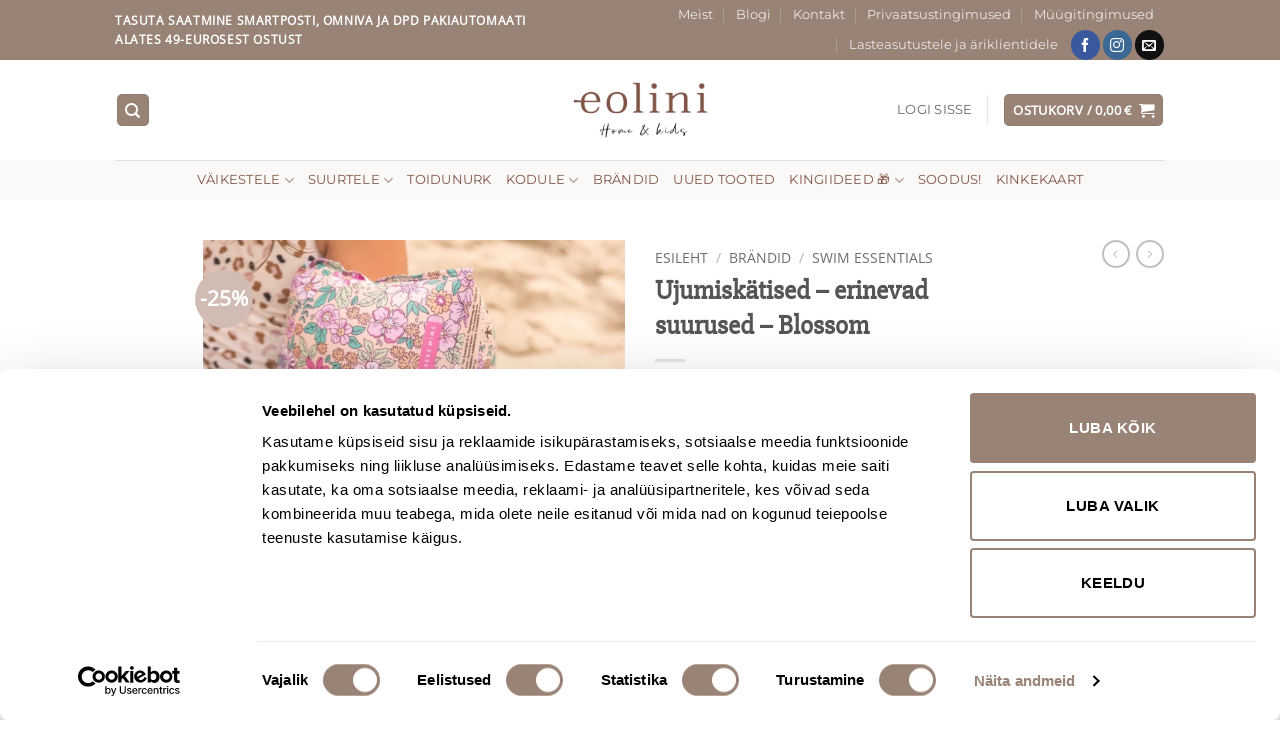

--- FILE ---
content_type: text/html; charset=UTF-8
request_url: https://eolini.ee/product/ujumiskatised-2-6-aastat-blossom/
body_size: 51054
content:
<!DOCTYPE html>
<html lang="et" class="loading-site no-js">
<head>
	<meta charset="UTF-8" />
	<link rel="profile" href="http://gmpg.org/xfn/11" />
	<link rel="pingback" href="https://eolini.ee/xmlrpc.php" />

	<script type="text/javascript" data-cookieconsent="ignore">
	window.dataLayer = window.dataLayer || [];

	function gtag() {
		dataLayer.push(arguments);
	}

	gtag("consent", "default", {
		ad_personalization: "denied",
		ad_storage: "denied",
		ad_user_data: "denied",
		analytics_storage: "denied",
		functionality_storage: "denied",
		personalization_storage: "denied",
		security_storage: "granted",
		wait_for_update: 500,
	});
	gtag("set", "ads_data_redaction", true);
	gtag("set", "url_passthrough", true);
</script>
<script type="text/javascript" data-cookieconsent="ignore">
		(function (w, d, s, l, i) {
		w[l] = w[l] || [];
		w[l].push({'gtm.start': new Date().getTime(), event: 'gtm.js'});
		var f = d.getElementsByTagName(s)[0], j = d.createElement(s), dl = l !== 'dataLayer' ? '&l=' + l : '';
		j.async = true;
		j.src = 'https://www.googletagmanager.com/gtm.js?id=' + i + dl;
		f.parentNode.insertBefore(j, f);
	})(
		window,
		document,
		'script',
		'dataLayer',
		'GTM-M4RNMWP3'
	);
</script>
<script type="text/javascript"
		id="Cookiebot"
		src="https://consent.cookiebot.com/uc.js"
		data-implementation="wp"
		data-cbid="628bbe0d-c855-4a30-ac59-7475a8d9e3e3"
						data-culture="ET"
				data-blockingmode="auto"
	></script>
<script>(function(html){html.className = html.className.replace(/\bno-js\b/,'js')})(document.documentElement);</script>
<script type="text/javascript">
/* <![CDATA[ */
(function () {
var ase = document.createElement("script");
ase.setAttribute("tw-client-key", "mjklkvrz9ozxdbxpxgznlgss");
ase.setAttribute("src", "https://chat.askly.me/cw/chat/latest.js");
document.head.appendChild(ase);
})();
/* ]]> */
</script>
<meta name='robots' content='index, follow, max-image-preview:large, max-snippet:-1, max-video-preview:-1' />

<!-- Google Tag Manager for WordPress by gtm4wp.com -->
<script data-cfasync="false" data-pagespeed-no-defer>
	var gtm4wp_datalayer_name = "dataLayer";
	var dataLayer = dataLayer || [];
	const gtm4wp_use_sku_instead = 0;
	const gtm4wp_currency = 'EUR';
	const gtm4wp_product_per_impression = 10;
	const gtm4wp_clear_ecommerce = false;
	const gtm4wp_datalayer_max_timeout = 2000;
</script>
<!-- End Google Tag Manager for WordPress by gtm4wp.com --><meta name="viewport" content="width=device-width, initial-scale=1" /><script>window._wca = window._wca || [];</script>

	<!-- This site is optimized with the Yoast SEO plugin v26.6 - https://yoast.com/wordpress/plugins/seo/ -->
	<title>Ujumiskätised - erinevad suurused - Blossom - Eolini - mõeldes lastele ja peredele</title>
	<meta name="description" content="Leopardimustrilised täispuhutavad ujumiskätised lastele vanuses 2-6 aastat (15-30 kg). Aitavad lapsel veepinnal püsida. Testitud EL nõuete järgi." />
	<link rel="canonical" href="https://eolini.ee/product/ujumiskatised-2-6-aastat-blossom/" />
	<meta property="og:locale" content="et_EE" />
	<meta property="og:type" content="article" />
	<meta property="og:title" content="Ujumiskätised - erinevad suurused - Blossom - Eolini - mõeldes lastele ja peredele" />
	<meta property="og:description" content="Leopardimustrilised täispuhutavad ujumiskätised lastele vanuses 2-6 aastat (15-30 kg). Aitavad lapsel veepinnal püsida. Testitud EL nõuete järgi." />
	<meta property="og:url" content="https://eolini.ee/product/ujumiskatised-2-6-aastat-blossom/" />
	<meta property="og:site_name" content="Eolini - mõeldes lastele ja peredele" />
	<meta property="article:publisher" content="https://www.facebook.com/eoliniou" />
	<meta property="article:modified_time" content="2026-01-18T21:23:03+00:00" />
	<meta property="og:image" content="https://eolini.ee/wp-content/uploads/2022/05/swimmingarmbands2-6blossom_1_1024x1024@2x.webp" />
	<meta property="og:image:width" content="2048" />
	<meta property="og:image:height" content="2048" />
	<meta property="og:image:type" content="image/webp" />
	<meta name="twitter:card" content="summary_large_image" />
	<meta name="twitter:label1" content="Est. reading time" />
	<meta name="twitter:data1" content="1 minut" />
	<script type="application/ld+json" class="yoast-schema-graph">{"@context":"https://schema.org","@graph":[{"@type":"WebPage","@id":"https://eolini.ee/product/ujumiskatised-2-6-aastat-blossom/","url":"https://eolini.ee/product/ujumiskatised-2-6-aastat-blossom/","name":"Ujumiskätised - erinevad suurused - Blossom - Eolini - mõeldes lastele ja peredele","isPartOf":{"@id":"https://eolini.ee/#website"},"primaryImageOfPage":{"@id":"https://eolini.ee/product/ujumiskatised-2-6-aastat-blossom/#primaryimage"},"image":{"@id":"https://eolini.ee/product/ujumiskatised-2-6-aastat-blossom/#primaryimage"},"thumbnailUrl":"https://eolini.ee/wp-content/uploads/2022/05/swimmingarmbands2-6blossom_1_1024x1024@2x.webp","datePublished":"2022-05-12T11:43:17+00:00","dateModified":"2026-01-18T21:23:03+00:00","description":"Leopardimustrilised täispuhutavad ujumiskätised lastele vanuses 2-6 aastat (15-30 kg). Aitavad lapsel veepinnal püsida. Testitud EL nõuete järgi.","breadcrumb":{"@id":"https://eolini.ee/product/ujumiskatised-2-6-aastat-blossom/#breadcrumb"},"inLanguage":"et","potentialAction":[{"@type":"ReadAction","target":["https://eolini.ee/product/ujumiskatised-2-6-aastat-blossom/"]}]},{"@type":"ImageObject","inLanguage":"et","@id":"https://eolini.ee/product/ujumiskatised-2-6-aastat-blossom/#primaryimage","url":"https://eolini.ee/wp-content/uploads/2022/05/swimmingarmbands2-6blossom_1_1024x1024@2x.webp","contentUrl":"https://eolini.ee/wp-content/uploads/2022/05/swimmingarmbands2-6blossom_1_1024x1024@2x.webp","width":2048,"height":2048},{"@type":"BreadcrumbList","@id":"https://eolini.ee/product/ujumiskatised-2-6-aastat-blossom/#breadcrumb","itemListElement":[{"@type":"ListItem","position":1,"name":"Home","item":"https://eolini.ee/"},{"@type":"ListItem","position":2,"name":"Pood","item":"https://eolini.ee/shop/"},{"@type":"ListItem","position":3,"name":"Ujumiskätised &#8211; erinevad suurused &#8211; Blossom"}]},{"@type":"WebSite","@id":"https://eolini.ee/#website","url":"https://eolini.ee/","name":"Eolini - mõeldes lastele ja peredele","description":"","publisher":{"@id":"https://eolini.ee/#organization"},"potentialAction":[{"@type":"SearchAction","target":{"@type":"EntryPoint","urlTemplate":"https://eolini.ee/?s={search_term_string}"},"query-input":{"@type":"PropertyValueSpecification","valueRequired":true,"valueName":"search_term_string"}}],"inLanguage":"et"},{"@type":"Organization","@id":"https://eolini.ee/#organization","name":"Eolini OÜ","url":"https://eolini.ee/","logo":{"@type":"ImageObject","inLanguage":"et","@id":"https://eolini.ee/#/schema/logo/image/","url":"","contentUrl":"","caption":"Eolini OÜ"},"image":{"@id":"https://eolini.ee/#/schema/logo/image/"},"sameAs":["https://www.facebook.com/eoliniou"]}]}</script>
	<!-- / Yoast SEO plugin. -->


<link rel='dns-prefetch' href='//static.klaviyo.com' />
<link rel='dns-prefetch' href='//stats.wp.com' />
<link rel='dns-prefetch' href='//capi-automation.s3.us-east-2.amazonaws.com' />
<link rel='prefetch' href='https://eolini.ee/wp-content/themes/flatsome/assets/js/flatsome.js?ver=e2eddd6c228105dac048' />
<link rel='prefetch' href='https://eolini.ee/wp-content/themes/flatsome/assets/js/chunk.slider.js?ver=3.20.4' />
<link rel='prefetch' href='https://eolini.ee/wp-content/themes/flatsome/assets/js/chunk.popups.js?ver=3.20.4' />
<link rel='prefetch' href='https://eolini.ee/wp-content/themes/flatsome/assets/js/chunk.tooltips.js?ver=3.20.4' />
<link rel='prefetch' href='https://eolini.ee/wp-content/themes/flatsome/assets/js/woocommerce.js?ver=1c9be63d628ff7c3ff4c' />
<link rel="alternate" type="application/rss+xml" title="Eolini - mõeldes lastele ja peredele &raquo; RSS" href="https://eolini.ee/feed/" />
<link rel="alternate" type="application/rss+xml" title="Eolini - mõeldes lastele ja peredele &raquo; Kommentaaride RSS" href="https://eolini.ee/comments/feed/" />
<link rel="alternate" type="application/rss+xml" title="Eolini - mõeldes lastele ja peredele &raquo; Ujumiskätised &#8211; erinevad suurused &#8211; Blossom Kommentaaride RSS" href="https://eolini.ee/product/ujumiskatised-2-6-aastat-blossom/feed/" />
<link rel="alternate" title="oEmbed (JSON)" type="application/json+oembed" href="https://eolini.ee/wp-json/oembed/1.0/embed?url=https%3A%2F%2Feolini.ee%2Fproduct%2Fujumiskatised-2-6-aastat-blossom%2F" />
<link rel="alternate" title="oEmbed (XML)" type="text/xml+oembed" href="https://eolini.ee/wp-json/oembed/1.0/embed?url=https%3A%2F%2Feolini.ee%2Fproduct%2Fujumiskatised-2-6-aastat-blossom%2F&#038;format=xml" />
<style id='wp-img-auto-sizes-contain-inline-css' type='text/css'>
img:is([sizes=auto i],[sizes^="auto," i]){contain-intrinsic-size:3000px 1500px}
/*# sourceURL=wp-img-auto-sizes-contain-inline-css */
</style>
<link rel='stylesheet' id='xoo-aff-style-css' href='https://eolini.ee/wp-content/plugins/waitlist-woocommerce/xoo-form-fields-fw/assets/css/xoo-aff-style.css?ver=2.0.6' type='text/css' media='all' />
<style id='xoo-aff-style-inline-css' type='text/css'>

.xoo-aff-input-group .xoo-aff-input-icon{
	background-color:  #eee;
	color:  #555;
	max-width: 40px;
	min-width: 40px;
	border-color:  #ccc;
	border-width: 1px;
	font-size: 14px;
}
.xoo-aff-group{
	margin-bottom: 30px;
}

.xoo-aff-group input[type="text"], .xoo-aff-group input[type="password"], .xoo-aff-group input[type="email"], .xoo-aff-group input[type="number"], .xoo-aff-group select, .xoo-aff-group select + .select2, .xoo-aff-group input[type="tel"], .xoo-aff-group input[type="file"]{
	background-color: #fff;
	color: #777;
	border-width: 1px;
	border-color: #cccccc;
	height: 50px;
}


.xoo-aff-group input[type="file"]{
	line-height: calc(50px - 13px);
}



.xoo-aff-group input[type="text"]::placeholder, .xoo-aff-group input[type="password"]::placeholder, .xoo-aff-group input[type="email"]::placeholder, .xoo-aff-group input[type="number"]::placeholder, .xoo-aff-group select::placeholder, .xoo-aff-group input[type="tel"]::placeholder, .xoo-aff-group .select2-selection__rendered, .xoo-aff-group .select2-container--default .select2-selection--single .select2-selection__rendered, .xoo-aff-group input[type="file"]::placeholder, .xoo-aff-group input::file-selector-button{
	color: #777;
}

.xoo-aff-group input[type="text"]:focus, .xoo-aff-group input[type="password"]:focus, .xoo-aff-group input[type="email"]:focus, .xoo-aff-group input[type="number"]:focus, .xoo-aff-group select:focus, .xoo-aff-group select + .select2:focus, .xoo-aff-group input[type="tel"]:focus, .xoo-aff-group input[type="file"]:focus{
	background-color: #ededed;
	color: #000;
}

[placeholder]:focus::-webkit-input-placeholder{
	color: #000!important;
}


.xoo-aff-input-icon + input[type="text"], .xoo-aff-input-icon + input[type="password"], .xoo-aff-input-icon + input[type="email"], .xoo-aff-input-icon + input[type="number"], .xoo-aff-input-icon + select, .xoo-aff-input-icon + select + .select2,  .xoo-aff-input-icon + input[type="tel"], .xoo-aff-input-icon + input[type="file"]{
	border-bottom-left-radius: 0;
	border-top-left-radius: 0;
}


/*# sourceURL=xoo-aff-style-inline-css */
</style>
<link rel='stylesheet' id='xoo-aff-font-awesome5-css' href='https://eolini.ee/wp-content/plugins/waitlist-woocommerce/xoo-form-fields-fw/lib/fontawesome5/css/all.min.css?ver=6.9' type='text/css' media='all' />
<style id='wp-emoji-styles-inline-css' type='text/css'>

	img.wp-smiley, img.emoji {
		display: inline !important;
		border: none !important;
		box-shadow: none !important;
		height: 1em !important;
		width: 1em !important;
		margin: 0 0.07em !important;
		vertical-align: -0.1em !important;
		background: none !important;
		padding: 0 !important;
	}
/*# sourceURL=wp-emoji-styles-inline-css */
</style>
<style id='wp-block-library-inline-css' type='text/css'>
:root{--wp-block-synced-color:#7a00df;--wp-block-synced-color--rgb:122,0,223;--wp-bound-block-color:var(--wp-block-synced-color);--wp-editor-canvas-background:#ddd;--wp-admin-theme-color:#007cba;--wp-admin-theme-color--rgb:0,124,186;--wp-admin-theme-color-darker-10:#006ba1;--wp-admin-theme-color-darker-10--rgb:0,107,160.5;--wp-admin-theme-color-darker-20:#005a87;--wp-admin-theme-color-darker-20--rgb:0,90,135;--wp-admin-border-width-focus:2px}@media (min-resolution:192dpi){:root{--wp-admin-border-width-focus:1.5px}}.wp-element-button{cursor:pointer}:root .has-very-light-gray-background-color{background-color:#eee}:root .has-very-dark-gray-background-color{background-color:#313131}:root .has-very-light-gray-color{color:#eee}:root .has-very-dark-gray-color{color:#313131}:root .has-vivid-green-cyan-to-vivid-cyan-blue-gradient-background{background:linear-gradient(135deg,#00d084,#0693e3)}:root .has-purple-crush-gradient-background{background:linear-gradient(135deg,#34e2e4,#4721fb 50%,#ab1dfe)}:root .has-hazy-dawn-gradient-background{background:linear-gradient(135deg,#faaca8,#dad0ec)}:root .has-subdued-olive-gradient-background{background:linear-gradient(135deg,#fafae1,#67a671)}:root .has-atomic-cream-gradient-background{background:linear-gradient(135deg,#fdd79a,#004a59)}:root .has-nightshade-gradient-background{background:linear-gradient(135deg,#330968,#31cdcf)}:root .has-midnight-gradient-background{background:linear-gradient(135deg,#020381,#2874fc)}:root{--wp--preset--font-size--normal:16px;--wp--preset--font-size--huge:42px}.has-regular-font-size{font-size:1em}.has-larger-font-size{font-size:2.625em}.has-normal-font-size{font-size:var(--wp--preset--font-size--normal)}.has-huge-font-size{font-size:var(--wp--preset--font-size--huge)}.has-text-align-center{text-align:center}.has-text-align-left{text-align:left}.has-text-align-right{text-align:right}.has-fit-text{white-space:nowrap!important}#end-resizable-editor-section{display:none}.aligncenter{clear:both}.items-justified-left{justify-content:flex-start}.items-justified-center{justify-content:center}.items-justified-right{justify-content:flex-end}.items-justified-space-between{justify-content:space-between}.screen-reader-text{border:0;clip-path:inset(50%);height:1px;margin:-1px;overflow:hidden;padding:0;position:absolute;width:1px;word-wrap:normal!important}.screen-reader-text:focus{background-color:#ddd;clip-path:none;color:#444;display:block;font-size:1em;height:auto;left:5px;line-height:normal;padding:15px 23px 14px;text-decoration:none;top:5px;width:auto;z-index:100000}html :where(.has-border-color){border-style:solid}html :where([style*=border-top-color]){border-top-style:solid}html :where([style*=border-right-color]){border-right-style:solid}html :where([style*=border-bottom-color]){border-bottom-style:solid}html :where([style*=border-left-color]){border-left-style:solid}html :where([style*=border-width]){border-style:solid}html :where([style*=border-top-width]){border-top-style:solid}html :where([style*=border-right-width]){border-right-style:solid}html :where([style*=border-bottom-width]){border-bottom-style:solid}html :where([style*=border-left-width]){border-left-style:solid}html :where(img[class*=wp-image-]){height:auto;max-width:100%}:where(figure){margin:0 0 1em}html :where(.is-position-sticky){--wp-admin--admin-bar--position-offset:var(--wp-admin--admin-bar--height,0px)}@media screen and (max-width:600px){html :where(.is-position-sticky){--wp-admin--admin-bar--position-offset:0px}}

/*# sourceURL=wp-block-library-inline-css */
</style><link rel='stylesheet' id='wc-blocks-style-css' href='https://eolini.ee/wp-content/plugins/woocommerce/assets/client/blocks/wc-blocks.css?ver=wc-10.4.3' type='text/css' media='all' />
<style id='global-styles-inline-css' type='text/css'>
:root{--wp--preset--aspect-ratio--square: 1;--wp--preset--aspect-ratio--4-3: 4/3;--wp--preset--aspect-ratio--3-4: 3/4;--wp--preset--aspect-ratio--3-2: 3/2;--wp--preset--aspect-ratio--2-3: 2/3;--wp--preset--aspect-ratio--16-9: 16/9;--wp--preset--aspect-ratio--9-16: 9/16;--wp--preset--color--black: #000000;--wp--preset--color--cyan-bluish-gray: #abb8c3;--wp--preset--color--white: #ffffff;--wp--preset--color--pale-pink: #f78da7;--wp--preset--color--vivid-red: #cf2e2e;--wp--preset--color--luminous-vivid-orange: #ff6900;--wp--preset--color--luminous-vivid-amber: #fcb900;--wp--preset--color--light-green-cyan: #7bdcb5;--wp--preset--color--vivid-green-cyan: #00d084;--wp--preset--color--pale-cyan-blue: #8ed1fc;--wp--preset--color--vivid-cyan-blue: #0693e3;--wp--preset--color--vivid-purple: #9b51e0;--wp--preset--color--primary: #998376;--wp--preset--color--secondary: #d1bcb4;--wp--preset--color--success: #b3d18e;--wp--preset--color--alert: #b20000;--wp--preset--gradient--vivid-cyan-blue-to-vivid-purple: linear-gradient(135deg,rgb(6,147,227) 0%,rgb(155,81,224) 100%);--wp--preset--gradient--light-green-cyan-to-vivid-green-cyan: linear-gradient(135deg,rgb(122,220,180) 0%,rgb(0,208,130) 100%);--wp--preset--gradient--luminous-vivid-amber-to-luminous-vivid-orange: linear-gradient(135deg,rgb(252,185,0) 0%,rgb(255,105,0) 100%);--wp--preset--gradient--luminous-vivid-orange-to-vivid-red: linear-gradient(135deg,rgb(255,105,0) 0%,rgb(207,46,46) 100%);--wp--preset--gradient--very-light-gray-to-cyan-bluish-gray: linear-gradient(135deg,rgb(238,238,238) 0%,rgb(169,184,195) 100%);--wp--preset--gradient--cool-to-warm-spectrum: linear-gradient(135deg,rgb(74,234,220) 0%,rgb(151,120,209) 20%,rgb(207,42,186) 40%,rgb(238,44,130) 60%,rgb(251,105,98) 80%,rgb(254,248,76) 100%);--wp--preset--gradient--blush-light-purple: linear-gradient(135deg,rgb(255,206,236) 0%,rgb(152,150,240) 100%);--wp--preset--gradient--blush-bordeaux: linear-gradient(135deg,rgb(254,205,165) 0%,rgb(254,45,45) 50%,rgb(107,0,62) 100%);--wp--preset--gradient--luminous-dusk: linear-gradient(135deg,rgb(255,203,112) 0%,rgb(199,81,192) 50%,rgb(65,88,208) 100%);--wp--preset--gradient--pale-ocean: linear-gradient(135deg,rgb(255,245,203) 0%,rgb(182,227,212) 50%,rgb(51,167,181) 100%);--wp--preset--gradient--electric-grass: linear-gradient(135deg,rgb(202,248,128) 0%,rgb(113,206,126) 100%);--wp--preset--gradient--midnight: linear-gradient(135deg,rgb(2,3,129) 0%,rgb(40,116,252) 100%);--wp--preset--font-size--small: 13px;--wp--preset--font-size--medium: 20px;--wp--preset--font-size--large: 36px;--wp--preset--font-size--x-large: 42px;--wp--preset--spacing--20: 0.44rem;--wp--preset--spacing--30: 0.67rem;--wp--preset--spacing--40: 1rem;--wp--preset--spacing--50: 1.5rem;--wp--preset--spacing--60: 2.25rem;--wp--preset--spacing--70: 3.38rem;--wp--preset--spacing--80: 5.06rem;--wp--preset--shadow--natural: 6px 6px 9px rgba(0, 0, 0, 0.2);--wp--preset--shadow--deep: 12px 12px 50px rgba(0, 0, 0, 0.4);--wp--preset--shadow--sharp: 6px 6px 0px rgba(0, 0, 0, 0.2);--wp--preset--shadow--outlined: 6px 6px 0px -3px rgb(255, 255, 255), 6px 6px rgb(0, 0, 0);--wp--preset--shadow--crisp: 6px 6px 0px rgb(0, 0, 0);}:where(body) { margin: 0; }.wp-site-blocks > .alignleft { float: left; margin-right: 2em; }.wp-site-blocks > .alignright { float: right; margin-left: 2em; }.wp-site-blocks > .aligncenter { justify-content: center; margin-left: auto; margin-right: auto; }:where(.is-layout-flex){gap: 0.5em;}:where(.is-layout-grid){gap: 0.5em;}.is-layout-flow > .alignleft{float: left;margin-inline-start: 0;margin-inline-end: 2em;}.is-layout-flow > .alignright{float: right;margin-inline-start: 2em;margin-inline-end: 0;}.is-layout-flow > .aligncenter{margin-left: auto !important;margin-right: auto !important;}.is-layout-constrained > .alignleft{float: left;margin-inline-start: 0;margin-inline-end: 2em;}.is-layout-constrained > .alignright{float: right;margin-inline-start: 2em;margin-inline-end: 0;}.is-layout-constrained > .aligncenter{margin-left: auto !important;margin-right: auto !important;}.is-layout-constrained > :where(:not(.alignleft):not(.alignright):not(.alignfull)){margin-left: auto !important;margin-right: auto !important;}body .is-layout-flex{display: flex;}.is-layout-flex{flex-wrap: wrap;align-items: center;}.is-layout-flex > :is(*, div){margin: 0;}body .is-layout-grid{display: grid;}.is-layout-grid > :is(*, div){margin: 0;}body{padding-top: 0px;padding-right: 0px;padding-bottom: 0px;padding-left: 0px;}a:where(:not(.wp-element-button)){text-decoration: none;}:root :where(.wp-element-button, .wp-block-button__link){background-color: #32373c;border-width: 0;color: #fff;font-family: inherit;font-size: inherit;font-style: inherit;font-weight: inherit;letter-spacing: inherit;line-height: inherit;padding-top: calc(0.667em + 2px);padding-right: calc(1.333em + 2px);padding-bottom: calc(0.667em + 2px);padding-left: calc(1.333em + 2px);text-decoration: none;text-transform: inherit;}.has-black-color{color: var(--wp--preset--color--black) !important;}.has-cyan-bluish-gray-color{color: var(--wp--preset--color--cyan-bluish-gray) !important;}.has-white-color{color: var(--wp--preset--color--white) !important;}.has-pale-pink-color{color: var(--wp--preset--color--pale-pink) !important;}.has-vivid-red-color{color: var(--wp--preset--color--vivid-red) !important;}.has-luminous-vivid-orange-color{color: var(--wp--preset--color--luminous-vivid-orange) !important;}.has-luminous-vivid-amber-color{color: var(--wp--preset--color--luminous-vivid-amber) !important;}.has-light-green-cyan-color{color: var(--wp--preset--color--light-green-cyan) !important;}.has-vivid-green-cyan-color{color: var(--wp--preset--color--vivid-green-cyan) !important;}.has-pale-cyan-blue-color{color: var(--wp--preset--color--pale-cyan-blue) !important;}.has-vivid-cyan-blue-color{color: var(--wp--preset--color--vivid-cyan-blue) !important;}.has-vivid-purple-color{color: var(--wp--preset--color--vivid-purple) !important;}.has-primary-color{color: var(--wp--preset--color--primary) !important;}.has-secondary-color{color: var(--wp--preset--color--secondary) !important;}.has-success-color{color: var(--wp--preset--color--success) !important;}.has-alert-color{color: var(--wp--preset--color--alert) !important;}.has-black-background-color{background-color: var(--wp--preset--color--black) !important;}.has-cyan-bluish-gray-background-color{background-color: var(--wp--preset--color--cyan-bluish-gray) !important;}.has-white-background-color{background-color: var(--wp--preset--color--white) !important;}.has-pale-pink-background-color{background-color: var(--wp--preset--color--pale-pink) !important;}.has-vivid-red-background-color{background-color: var(--wp--preset--color--vivid-red) !important;}.has-luminous-vivid-orange-background-color{background-color: var(--wp--preset--color--luminous-vivid-orange) !important;}.has-luminous-vivid-amber-background-color{background-color: var(--wp--preset--color--luminous-vivid-amber) !important;}.has-light-green-cyan-background-color{background-color: var(--wp--preset--color--light-green-cyan) !important;}.has-vivid-green-cyan-background-color{background-color: var(--wp--preset--color--vivid-green-cyan) !important;}.has-pale-cyan-blue-background-color{background-color: var(--wp--preset--color--pale-cyan-blue) !important;}.has-vivid-cyan-blue-background-color{background-color: var(--wp--preset--color--vivid-cyan-blue) !important;}.has-vivid-purple-background-color{background-color: var(--wp--preset--color--vivid-purple) !important;}.has-primary-background-color{background-color: var(--wp--preset--color--primary) !important;}.has-secondary-background-color{background-color: var(--wp--preset--color--secondary) !important;}.has-success-background-color{background-color: var(--wp--preset--color--success) !important;}.has-alert-background-color{background-color: var(--wp--preset--color--alert) !important;}.has-black-border-color{border-color: var(--wp--preset--color--black) !important;}.has-cyan-bluish-gray-border-color{border-color: var(--wp--preset--color--cyan-bluish-gray) !important;}.has-white-border-color{border-color: var(--wp--preset--color--white) !important;}.has-pale-pink-border-color{border-color: var(--wp--preset--color--pale-pink) !important;}.has-vivid-red-border-color{border-color: var(--wp--preset--color--vivid-red) !important;}.has-luminous-vivid-orange-border-color{border-color: var(--wp--preset--color--luminous-vivid-orange) !important;}.has-luminous-vivid-amber-border-color{border-color: var(--wp--preset--color--luminous-vivid-amber) !important;}.has-light-green-cyan-border-color{border-color: var(--wp--preset--color--light-green-cyan) !important;}.has-vivid-green-cyan-border-color{border-color: var(--wp--preset--color--vivid-green-cyan) !important;}.has-pale-cyan-blue-border-color{border-color: var(--wp--preset--color--pale-cyan-blue) !important;}.has-vivid-cyan-blue-border-color{border-color: var(--wp--preset--color--vivid-cyan-blue) !important;}.has-vivid-purple-border-color{border-color: var(--wp--preset--color--vivid-purple) !important;}.has-primary-border-color{border-color: var(--wp--preset--color--primary) !important;}.has-secondary-border-color{border-color: var(--wp--preset--color--secondary) !important;}.has-success-border-color{border-color: var(--wp--preset--color--success) !important;}.has-alert-border-color{border-color: var(--wp--preset--color--alert) !important;}.has-vivid-cyan-blue-to-vivid-purple-gradient-background{background: var(--wp--preset--gradient--vivid-cyan-blue-to-vivid-purple) !important;}.has-light-green-cyan-to-vivid-green-cyan-gradient-background{background: var(--wp--preset--gradient--light-green-cyan-to-vivid-green-cyan) !important;}.has-luminous-vivid-amber-to-luminous-vivid-orange-gradient-background{background: var(--wp--preset--gradient--luminous-vivid-amber-to-luminous-vivid-orange) !important;}.has-luminous-vivid-orange-to-vivid-red-gradient-background{background: var(--wp--preset--gradient--luminous-vivid-orange-to-vivid-red) !important;}.has-very-light-gray-to-cyan-bluish-gray-gradient-background{background: var(--wp--preset--gradient--very-light-gray-to-cyan-bluish-gray) !important;}.has-cool-to-warm-spectrum-gradient-background{background: var(--wp--preset--gradient--cool-to-warm-spectrum) !important;}.has-blush-light-purple-gradient-background{background: var(--wp--preset--gradient--blush-light-purple) !important;}.has-blush-bordeaux-gradient-background{background: var(--wp--preset--gradient--blush-bordeaux) !important;}.has-luminous-dusk-gradient-background{background: var(--wp--preset--gradient--luminous-dusk) !important;}.has-pale-ocean-gradient-background{background: var(--wp--preset--gradient--pale-ocean) !important;}.has-electric-grass-gradient-background{background: var(--wp--preset--gradient--electric-grass) !important;}.has-midnight-gradient-background{background: var(--wp--preset--gradient--midnight) !important;}.has-small-font-size{font-size: var(--wp--preset--font-size--small) !important;}.has-medium-font-size{font-size: var(--wp--preset--font-size--medium) !important;}.has-large-font-size{font-size: var(--wp--preset--font-size--large) !important;}.has-x-large-font-size{font-size: var(--wp--preset--font-size--x-large) !important;}
/*# sourceURL=global-styles-inline-css */
</style>

<link rel='stylesheet' id='pwgc-wc-blocks-style-css' href='https://eolini.ee/wp-content/plugins/pw-gift-cards/assets/css/blocks.css?ver=3.50' type='text/css' media='all' />
<link rel='stylesheet' id='photoswipe-css' href='https://eolini.ee/wp-content/plugins/woocommerce/assets/css/photoswipe/photoswipe.min.css?ver=10.4.3' type='text/css' media='all' />
<link rel='stylesheet' id='photoswipe-default-skin-css' href='https://eolini.ee/wp-content/plugins/woocommerce/assets/css/photoswipe/default-skin/default-skin.min.css?ver=10.4.3' type='text/css' media='all' />
<style id='woocommerce-inline-inline-css' type='text/css'>
.woocommerce form .form-row .required { visibility: visible; }
/*# sourceURL=woocommerce-inline-inline-css */
</style>
<link rel='stylesheet' id='montonio-style-css' href='https://eolini.ee/wp-content/plugins/montonio-for-woocommerce/assets/css/montonio-style.css?ver=9.3.0' type='text/css' media='all' />
<link rel='stylesheet' id='xoo-wl-style-css' href='https://eolini.ee/wp-content/plugins/waitlist-woocommerce/assets/css/xoo-wl-style.css?ver=2.8.4' type='text/css' media='all' />
<style id='xoo-wl-style-inline-css' type='text/css'>

			button.xoo-wl-action-btn{
				background-color: #333;
				color: #fff;
				padding: 10px;
			}
			button.xoo-wl-submit-btn{
				max-width: 300px;
			}
			button.xoo-wl-open-form-btn{
				max-width: 300px;
			}
			.xoo-wl-inmodal{
				max-width: 800px;
				max-height: 600px;
			}
		
			.xoo-wl-sidebar{
				background-image: url(https://eolini.ee/wp-content/plugins/waitlist-woocommerce/assets/images/popup-sidebar.jpg);
				min-width: 40%;
			}
				.xoo-wl-modal:before {
				    content: '';
				    display: inline-block;
				    height: 100%;
				    vertical-align: middle;
				    margin-right: -0.25em;
				}
			
/*# sourceURL=xoo-wl-style-inline-css */
</style>
<link rel='stylesheet' id='xoo-wl-fonts-css' href='https://eolini.ee/wp-content/plugins/waitlist-woocommerce/assets/css/xoo-wl-fonts.css?ver=2.8.4' type='text/css' media='all' />
<link rel='preload' as='font' type='font/woff2' crossorigin='anonymous' id='tinvwl-webfont-font-css' href='https://eolini.ee/wp-content/plugins/ti-woocommerce-wishlist/assets/fonts/tinvwl-webfont.woff2?ver=xu2uyi'  media='all' />
<link rel='stylesheet' id='tinvwl-webfont-css' href='https://eolini.ee/wp-content/plugins/ti-woocommerce-wishlist/assets/css/webfont.min.css?ver=2.11.1' type='text/css' media='all' />
<link rel='stylesheet' id='tinvwl-css' href='https://eolini.ee/wp-content/plugins/ti-woocommerce-wishlist/assets/css/public.min.css?ver=2.11.1' type='text/css' media='all' />
<link rel='stylesheet' id='wccs-public-css' href='https://eolini.ee/wp-content/plugins/easy-woocommerce-discounts/public/css/wccs-public.min.css?ver=6.9' type='text/css' media='all' />
<link rel='stylesheet' id='flatsome-main-css' href='https://eolini.ee/wp-content/themes/flatsome/assets/css/flatsome.css?ver=3.20.4' type='text/css' media='all' />
<style id='flatsome-main-inline-css' type='text/css'>
@font-face {
				font-family: "fl-icons";
				font-display: block;
				src: url(https://eolini.ee/wp-content/themes/flatsome/assets/css/icons/fl-icons.eot?v=3.20.4);
				src:
					url(https://eolini.ee/wp-content/themes/flatsome/assets/css/icons/fl-icons.eot#iefix?v=3.20.4) format("embedded-opentype"),
					url(https://eolini.ee/wp-content/themes/flatsome/assets/css/icons/fl-icons.woff2?v=3.20.4) format("woff2"),
					url(https://eolini.ee/wp-content/themes/flatsome/assets/css/icons/fl-icons.ttf?v=3.20.4) format("truetype"),
					url(https://eolini.ee/wp-content/themes/flatsome/assets/css/icons/fl-icons.woff?v=3.20.4) format("woff"),
					url(https://eolini.ee/wp-content/themes/flatsome/assets/css/icons/fl-icons.svg?v=3.20.4#fl-icons) format("svg");
			}
/*# sourceURL=flatsome-main-inline-css */
</style>
<link rel='stylesheet' id='flatsome-shop-css' href='https://eolini.ee/wp-content/themes/flatsome/assets/css/flatsome-shop.css?ver=3.20.4' type='text/css' media='all' />
<link rel='stylesheet' id='flatsome-style-css' href='https://eolini.ee/wp-content/themes/flatsome-child/style.css?ver=3.0' type='text/css' media='all' />
<script type="text/javascript" src="https://eolini.ee/wp-includes/js/jquery/jquery.min.js?ver=3.7.1" id="jquery-core-js"></script>
<script type="text/javascript" src="https://eolini.ee/wp-includes/js/jquery/jquery-migrate.min.js?ver=3.4.1" id="jquery-migrate-js"></script>
<script type="text/javascript" id="xoo-aff-js-js-extra">
/* <![CDATA[ */
var xoo_aff_localize = {"adminurl":"https://eolini.ee/wp-admin/admin-ajax.php","password_strength":{"min_password_strength":3,"i18n_password_error":"Please enter a stronger password.","i18n_password_hint":"Vihje: Sinu parool peaks olema v\u00e4hemalt seitse m\u00e4rki pikk. Tugevama parooli saamiseks kasuta nii suur- kui v\u00e4iket\u00e4hti, numbreid ja erim\u00e4rke nagu ! &quot; ? $ % ^ &amp; )."}};
//# sourceURL=xoo-aff-js-js-extra
/* ]]> */
</script>
<script type="text/javascript" src="https://eolini.ee/wp-content/plugins/waitlist-woocommerce/xoo-form-fields-fw/assets/js/xoo-aff-js.js?ver=2.0.6" id="xoo-aff-js-js" defer="defer" data-wp-strategy="defer"></script>
<script type="text/javascript" src="https://eolini.ee/wp-content/plugins/woocommerce/assets/js/jquery-blockui/jquery.blockUI.min.js?ver=2.7.0-wc.10.4.3" id="wc-jquery-blockui-js" data-wp-strategy="defer"></script>
<script type="text/javascript" id="wc-add-to-cart-js-extra">
/* <![CDATA[ */
var wc_add_to_cart_params = {"ajax_url":"/wp-admin/admin-ajax.php","wc_ajax_url":"/?wc-ajax=%%endpoint%%","i18n_view_cart":"Vaata ostukorvi","cart_url":"https://eolini.ee/cart/","is_cart":"","cart_redirect_after_add":"no"};
//# sourceURL=wc-add-to-cart-js-extra
/* ]]> */
</script>
<script type="text/javascript" src="https://eolini.ee/wp-content/plugins/woocommerce/assets/js/frontend/add-to-cart.min.js?ver=10.4.3" id="wc-add-to-cart-js" defer="defer" data-wp-strategy="defer"></script>
<script type="text/javascript" src="https://eolini.ee/wp-content/plugins/woocommerce/assets/js/photoswipe/photoswipe.min.js?ver=4.1.1-wc.10.4.3" id="wc-photoswipe-js" defer="defer" data-wp-strategy="defer"></script>
<script type="text/javascript" src="https://eolini.ee/wp-content/plugins/woocommerce/assets/js/photoswipe/photoswipe-ui-default.min.js?ver=4.1.1-wc.10.4.3" id="wc-photoswipe-ui-default-js" defer="defer" data-wp-strategy="defer"></script>
<script type="text/javascript" id="wc-single-product-js-extra">
/* <![CDATA[ */
var wc_single_product_params = {"i18n_required_rating_text":"Palun vali hinnang","i18n_rating_options":["1 of 5 stars","2 of 5 stars","3 of 5 stars","4 of 5 stars","5 of 5 stars"],"i18n_product_gallery_trigger_text":"View full-screen image gallery","review_rating_required":"yes","flexslider":{"rtl":false,"animation":"slide","smoothHeight":true,"directionNav":false,"controlNav":"thumbnails","slideshow":false,"animationSpeed":500,"animationLoop":false,"allowOneSlide":false},"zoom_enabled":"","zoom_options":[],"photoswipe_enabled":"1","photoswipe_options":{"shareEl":false,"closeOnScroll":false,"history":false,"hideAnimationDuration":0,"showAnimationDuration":0},"flexslider_enabled":""};
//# sourceURL=wc-single-product-js-extra
/* ]]> */
</script>
<script type="text/javascript" src="https://eolini.ee/wp-content/plugins/woocommerce/assets/js/frontend/single-product.min.js?ver=10.4.3" id="wc-single-product-js" defer="defer" data-wp-strategy="defer"></script>
<script type="text/javascript" src="https://eolini.ee/wp-content/plugins/woocommerce/assets/js/js-cookie/js.cookie.min.js?ver=2.1.4-wc.10.4.3" id="wc-js-cookie-js" data-wp-strategy="defer"></script>
<script type="text/javascript" src="https://stats.wp.com/s-202605.js" id="woocommerce-analytics-js" defer="defer" data-wp-strategy="defer"></script>
<script type="text/javascript" id="wc-settings-dep-in-header-js-after">
/* <![CDATA[ */
console.warn( "Scripts that have a dependency on [wc-settings, wc-blocks-checkout] must be loaded in the footer, klaviyo-klaviyo-checkout-block-editor-script was registered to load in the header, but has been switched to load in the footer instead. See https://github.com/woocommerce/woocommerce-gutenberg-products-block/pull/5059" );
console.warn( "Scripts that have a dependency on [wc-settings, wc-blocks-checkout] must be loaded in the footer, klaviyo-klaviyo-checkout-block-view-script was registered to load in the header, but has been switched to load in the footer instead. See https://github.com/woocommerce/woocommerce-gutenberg-products-block/pull/5059" );
//# sourceURL=wc-settings-dep-in-header-js-after
/* ]]> */
</script>
<link rel="https://api.w.org/" href="https://eolini.ee/wp-json/" /><link rel="alternate" title="JSON" type="application/json" href="https://eolini.ee/wp-json/wp/v2/product/14105" /><link rel="EditURI" type="application/rsd+xml" title="RSD" href="https://eolini.ee/xmlrpc.php?rsd" />
<link rel='shortlink' href='https://eolini.ee/?p=14105' />
<script async defer data-domain='eolini.ee' src='https://plausible.io/js/plausible.js'></script>            <link href="https://cdnjs.cloudflare.com/ajax/libs/chosen/1.8.7/chosen.css" rel="stylesheet" />
            <script src="https://cdnjs.cloudflare.com/ajax/libs/chosen/1.8.7/chosen.jquery.min.js"></script>
            
<!-- This website runs the Product Feed PRO for WooCommerce by AdTribes.io plugin - version woocommercesea_option_installed_version -->
	<style>img#wpstats{display:none}</style>
		
<!-- Google Tag Manager for WordPress by gtm4wp.com -->
<!-- GTM Container placement set to off -->
<script data-cfasync="false" data-pagespeed-no-defer>
	var dataLayer_content = {"pagePostType":"product","pagePostType2":"single-product","pagePostAuthor":"eolini","productRatingCounts":[],"productAverageRating":0,"productReviewCount":0,"productType":"variable","productIsVariable":1};
	dataLayer.push( dataLayer_content );
</script>
<script data-cfasync="false" data-pagespeed-no-defer>
	console.warn && console.warn("[GTM4WP] Google Tag Manager container code placement set to OFF !!!");
	console.warn && console.warn("[GTM4WP] Data layer codes are active but GTM container must be loaded using custom coding !!!");
</script>
<!-- End Google Tag Manager for WordPress by gtm4wp.com -->	<noscript><style>.woocommerce-product-gallery{ opacity: 1 !important; }</style></noscript>
				<script  type="text/javascript">
				!function(f,b,e,v,n,t,s){if(f.fbq)return;n=f.fbq=function(){n.callMethod?
					n.callMethod.apply(n,arguments):n.queue.push(arguments)};if(!f._fbq)f._fbq=n;
					n.push=n;n.loaded=!0;n.version='2.0';n.queue=[];t=b.createElement(e);t.async=!0;
					t.src=v;s=b.getElementsByTagName(e)[0];s.parentNode.insertBefore(t,s)}(window,
					document,'script','https://connect.facebook.net/en_US/fbevents.js');
			</script>
			<!-- WooCommerce Facebook Integration Begin -->
			<script  type="text/javascript">

				fbq('init', '379338427915843', {}, {
    "agent": "woocommerce_6-10.4.3-3.5.15"
});

				document.addEventListener( 'DOMContentLoaded', function() {
					// Insert placeholder for events injected when a product is added to the cart through AJAX.
					document.body.insertAdjacentHTML( 'beforeend', '<div class=\"wc-facebook-pixel-event-placeholder\"></div>' );
				}, false );

			</script>
			<!-- WooCommerce Facebook Integration End -->
			<meta name="redi-version" content="1.2.7" /><link rel="icon" href="https://eolini.ee/wp-content/uploads/2022/01/cropped-ikoon.beez_.taust_-32x32.png" sizes="32x32" />
<link rel="icon" href="https://eolini.ee/wp-content/uploads/2022/01/cropped-ikoon.beez_.taust_-192x192.png" sizes="192x192" />
<link rel="apple-touch-icon" href="https://eolini.ee/wp-content/uploads/2022/01/cropped-ikoon.beez_.taust_-180x180.png" />
<meta name="msapplication-TileImage" content="https://eolini.ee/wp-content/uploads/2022/01/cropped-ikoon.beez_.taust_-270x270.png" />
<style id="custom-css" type="text/css">:root {--primary-color: #998376;--fs-color-primary: #998376;--fs-color-secondary: #d1bcb4;--fs-color-success: #b3d18e;--fs-color-alert: #b20000;--fs-color-base: #0a0a0a;--fs-experimental-link-color: #334862;--fs-experimental-link-color-hover: #111;}.tooltipster-base {--tooltip-color: #fff;--tooltip-bg-color: #000;}.off-canvas-right .mfp-content, .off-canvas-left .mfp-content {--drawer-width: 300px;}.off-canvas .mfp-content.off-canvas-cart {--drawer-width: 360px;}.header-main{height: 100px}#logo img{max-height: 100px}#logo{width:135px;}.header-bottom{min-height: 10px}.header-top{min-height: 30px}.transparent .header-main{height: 30px}.transparent #logo img{max-height: 30px}.has-transparent + .page-title:first-of-type,.has-transparent + #main > .page-title,.has-transparent + #main > div > .page-title,.has-transparent + #main .page-header-wrapper:first-of-type .page-title{padding-top: 110px;}.header.show-on-scroll,.stuck .header-main{height:70px!important}.stuck #logo img{max-height: 70px!important}.search-form{ width: 100%;}.header-bg-color {background-color: rgba(255,255,255,0.9)}.header-bottom {background-color: #faf9f8}@media (max-width: 549px) {.header-main{height: 70px}#logo img{max-height: 70px}}.nav-dropdown-has-arrow.nav-dropdown-has-border li.has-dropdown:before{border-bottom-color: #fff;}.nav .nav-dropdown{border-color: #fff }.nav-dropdown-has-arrow li.has-dropdown:after{border-bottom-color: #FFF;}.nav .nav-dropdown{background-color: #FFF}h1,h2,h3,h4,h5,h6,.heading-font{color: #555555;}body{font-family: "Open Sans", sans-serif;}.nav > li > a {font-family: Montserrat, sans-serif;}.mobile-sidebar-levels-2 .nav > li > ul > li > a {font-family: Montserrat, sans-serif;}.nav > li > a,.mobile-sidebar-levels-2 .nav > li > ul > li > a {font-weight: 400;font-style: normal;}h1,h2,h3,h4,h5,h6,.heading-font, .off-canvas-center .nav-sidebar.nav-vertical > li > a{font-family: "Slabo 27px", sans-serif;}.alt-font{font-family: "Dancing Script", sans-serif;}.alt-font {font-weight: 400!important;font-style: normal!important;}.header:not(.transparent) .header-bottom-nav.nav > li > a{color: #805447;}.shop-page-title.featured-title .title-bg{ background-image: url(https://eolini.ee/wp-content/uploads/2022/05/swimmingarmbands2-6blossom_1_1024x1024@2x.webp)!important;}@media screen and (min-width: 550px){.products .box-vertical .box-image{min-width: 300px!important;width: 300px!important;}}.footer-2{background-color: #c4c4c4}.absolute-footer, html{background-color: #fff}.nav-vertical-fly-out > li + li {border-top-width: 1px; border-top-style: solid;}.label-new.menu-item > a:after{content:"New";}.label-hot.menu-item > a:after{content:"Hot";}.label-sale.menu-item > a:after{content:"Sale";}.label-popular.menu-item > a:after{content:"Popular";}</style>		<style type="text/css" id="wp-custom-css">
			.woocommerce-checkout .woocommerce-additional-fields .ce-field {
  display: none !important;
}
.checkout-page-title, .woocommerce-form-coupon-toggle{
  display:none!important;
}

#main > div.cart-container.container.page-wrapper.page-checkout > div > form.checkout_coupon.woocommerce-form-coupon.has-border.is-dashed  {
  display: block !important;
}		</style>
		<style id="kirki-inline-styles">/* latin-ext */
@font-face {
  font-family: 'Slabo 27px';
  font-style: normal;
  font-weight: 400;
  font-display: swap;
  src: url(https://eolini.ee/wp-content/fonts/slabo-27px/mFT0WbgBwKPR_Z4hGN2qgxED1XJ7.woff2) format('woff2');
  unicode-range: U+0100-02BA, U+02BD-02C5, U+02C7-02CC, U+02CE-02D7, U+02DD-02FF, U+0304, U+0308, U+0329, U+1D00-1DBF, U+1E00-1E9F, U+1EF2-1EFF, U+2020, U+20A0-20AB, U+20AD-20C0, U+2113, U+2C60-2C7F, U+A720-A7FF;
}
/* latin */
@font-face {
  font-family: 'Slabo 27px';
  font-style: normal;
  font-weight: 400;
  font-display: swap;
  src: url(https://eolini.ee/wp-content/fonts/slabo-27px/mFT0WbgBwKPR_Z4hGN2qgx8D1Q.woff2) format('woff2');
  unicode-range: U+0000-00FF, U+0131, U+0152-0153, U+02BB-02BC, U+02C6, U+02DA, U+02DC, U+0304, U+0308, U+0329, U+2000-206F, U+20AC, U+2122, U+2191, U+2193, U+2212, U+2215, U+FEFF, U+FFFD;
}/* cyrillic-ext */
@font-face {
  font-family: 'Open Sans';
  font-style: normal;
  font-weight: 400;
  font-stretch: 100%;
  font-display: swap;
  src: url(https://eolini.ee/wp-content/fonts/open-sans/memSYaGs126MiZpBA-UvWbX2vVnXBbObj2OVZyOOSr4dVJWUgsjZ0B4taVIGxA.woff2) format('woff2');
  unicode-range: U+0460-052F, U+1C80-1C8A, U+20B4, U+2DE0-2DFF, U+A640-A69F, U+FE2E-FE2F;
}
/* cyrillic */
@font-face {
  font-family: 'Open Sans';
  font-style: normal;
  font-weight: 400;
  font-stretch: 100%;
  font-display: swap;
  src: url(https://eolini.ee/wp-content/fonts/open-sans/memSYaGs126MiZpBA-UvWbX2vVnXBbObj2OVZyOOSr4dVJWUgsjZ0B4kaVIGxA.woff2) format('woff2');
  unicode-range: U+0301, U+0400-045F, U+0490-0491, U+04B0-04B1, U+2116;
}
/* greek-ext */
@font-face {
  font-family: 'Open Sans';
  font-style: normal;
  font-weight: 400;
  font-stretch: 100%;
  font-display: swap;
  src: url(https://eolini.ee/wp-content/fonts/open-sans/memSYaGs126MiZpBA-UvWbX2vVnXBbObj2OVZyOOSr4dVJWUgsjZ0B4saVIGxA.woff2) format('woff2');
  unicode-range: U+1F00-1FFF;
}
/* greek */
@font-face {
  font-family: 'Open Sans';
  font-style: normal;
  font-weight: 400;
  font-stretch: 100%;
  font-display: swap;
  src: url(https://eolini.ee/wp-content/fonts/open-sans/memSYaGs126MiZpBA-UvWbX2vVnXBbObj2OVZyOOSr4dVJWUgsjZ0B4jaVIGxA.woff2) format('woff2');
  unicode-range: U+0370-0377, U+037A-037F, U+0384-038A, U+038C, U+038E-03A1, U+03A3-03FF;
}
/* hebrew */
@font-face {
  font-family: 'Open Sans';
  font-style: normal;
  font-weight: 400;
  font-stretch: 100%;
  font-display: swap;
  src: url(https://eolini.ee/wp-content/fonts/open-sans/memSYaGs126MiZpBA-UvWbX2vVnXBbObj2OVZyOOSr4dVJWUgsjZ0B4iaVIGxA.woff2) format('woff2');
  unicode-range: U+0307-0308, U+0590-05FF, U+200C-2010, U+20AA, U+25CC, U+FB1D-FB4F;
}
/* math */
@font-face {
  font-family: 'Open Sans';
  font-style: normal;
  font-weight: 400;
  font-stretch: 100%;
  font-display: swap;
  src: url(https://eolini.ee/wp-content/fonts/open-sans/memSYaGs126MiZpBA-UvWbX2vVnXBbObj2OVZyOOSr4dVJWUgsjZ0B5caVIGxA.woff2) format('woff2');
  unicode-range: U+0302-0303, U+0305, U+0307-0308, U+0310, U+0312, U+0315, U+031A, U+0326-0327, U+032C, U+032F-0330, U+0332-0333, U+0338, U+033A, U+0346, U+034D, U+0391-03A1, U+03A3-03A9, U+03B1-03C9, U+03D1, U+03D5-03D6, U+03F0-03F1, U+03F4-03F5, U+2016-2017, U+2034-2038, U+203C, U+2040, U+2043, U+2047, U+2050, U+2057, U+205F, U+2070-2071, U+2074-208E, U+2090-209C, U+20D0-20DC, U+20E1, U+20E5-20EF, U+2100-2112, U+2114-2115, U+2117-2121, U+2123-214F, U+2190, U+2192, U+2194-21AE, U+21B0-21E5, U+21F1-21F2, U+21F4-2211, U+2213-2214, U+2216-22FF, U+2308-230B, U+2310, U+2319, U+231C-2321, U+2336-237A, U+237C, U+2395, U+239B-23B7, U+23D0, U+23DC-23E1, U+2474-2475, U+25AF, U+25B3, U+25B7, U+25BD, U+25C1, U+25CA, U+25CC, U+25FB, U+266D-266F, U+27C0-27FF, U+2900-2AFF, U+2B0E-2B11, U+2B30-2B4C, U+2BFE, U+3030, U+FF5B, U+FF5D, U+1D400-1D7FF, U+1EE00-1EEFF;
}
/* symbols */
@font-face {
  font-family: 'Open Sans';
  font-style: normal;
  font-weight: 400;
  font-stretch: 100%;
  font-display: swap;
  src: url(https://eolini.ee/wp-content/fonts/open-sans/memSYaGs126MiZpBA-UvWbX2vVnXBbObj2OVZyOOSr4dVJWUgsjZ0B5OaVIGxA.woff2) format('woff2');
  unicode-range: U+0001-000C, U+000E-001F, U+007F-009F, U+20DD-20E0, U+20E2-20E4, U+2150-218F, U+2190, U+2192, U+2194-2199, U+21AF, U+21E6-21F0, U+21F3, U+2218-2219, U+2299, U+22C4-22C6, U+2300-243F, U+2440-244A, U+2460-24FF, U+25A0-27BF, U+2800-28FF, U+2921-2922, U+2981, U+29BF, U+29EB, U+2B00-2BFF, U+4DC0-4DFF, U+FFF9-FFFB, U+10140-1018E, U+10190-1019C, U+101A0, U+101D0-101FD, U+102E0-102FB, U+10E60-10E7E, U+1D2C0-1D2D3, U+1D2E0-1D37F, U+1F000-1F0FF, U+1F100-1F1AD, U+1F1E6-1F1FF, U+1F30D-1F30F, U+1F315, U+1F31C, U+1F31E, U+1F320-1F32C, U+1F336, U+1F378, U+1F37D, U+1F382, U+1F393-1F39F, U+1F3A7-1F3A8, U+1F3AC-1F3AF, U+1F3C2, U+1F3C4-1F3C6, U+1F3CA-1F3CE, U+1F3D4-1F3E0, U+1F3ED, U+1F3F1-1F3F3, U+1F3F5-1F3F7, U+1F408, U+1F415, U+1F41F, U+1F426, U+1F43F, U+1F441-1F442, U+1F444, U+1F446-1F449, U+1F44C-1F44E, U+1F453, U+1F46A, U+1F47D, U+1F4A3, U+1F4B0, U+1F4B3, U+1F4B9, U+1F4BB, U+1F4BF, U+1F4C8-1F4CB, U+1F4D6, U+1F4DA, U+1F4DF, U+1F4E3-1F4E6, U+1F4EA-1F4ED, U+1F4F7, U+1F4F9-1F4FB, U+1F4FD-1F4FE, U+1F503, U+1F507-1F50B, U+1F50D, U+1F512-1F513, U+1F53E-1F54A, U+1F54F-1F5FA, U+1F610, U+1F650-1F67F, U+1F687, U+1F68D, U+1F691, U+1F694, U+1F698, U+1F6AD, U+1F6B2, U+1F6B9-1F6BA, U+1F6BC, U+1F6C6-1F6CF, U+1F6D3-1F6D7, U+1F6E0-1F6EA, U+1F6F0-1F6F3, U+1F6F7-1F6FC, U+1F700-1F7FF, U+1F800-1F80B, U+1F810-1F847, U+1F850-1F859, U+1F860-1F887, U+1F890-1F8AD, U+1F8B0-1F8BB, U+1F8C0-1F8C1, U+1F900-1F90B, U+1F93B, U+1F946, U+1F984, U+1F996, U+1F9E9, U+1FA00-1FA6F, U+1FA70-1FA7C, U+1FA80-1FA89, U+1FA8F-1FAC6, U+1FACE-1FADC, U+1FADF-1FAE9, U+1FAF0-1FAF8, U+1FB00-1FBFF;
}
/* vietnamese */
@font-face {
  font-family: 'Open Sans';
  font-style: normal;
  font-weight: 400;
  font-stretch: 100%;
  font-display: swap;
  src: url(https://eolini.ee/wp-content/fonts/open-sans/memSYaGs126MiZpBA-UvWbX2vVnXBbObj2OVZyOOSr4dVJWUgsjZ0B4vaVIGxA.woff2) format('woff2');
  unicode-range: U+0102-0103, U+0110-0111, U+0128-0129, U+0168-0169, U+01A0-01A1, U+01AF-01B0, U+0300-0301, U+0303-0304, U+0308-0309, U+0323, U+0329, U+1EA0-1EF9, U+20AB;
}
/* latin-ext */
@font-face {
  font-family: 'Open Sans';
  font-style: normal;
  font-weight: 400;
  font-stretch: 100%;
  font-display: swap;
  src: url(https://eolini.ee/wp-content/fonts/open-sans/memSYaGs126MiZpBA-UvWbX2vVnXBbObj2OVZyOOSr4dVJWUgsjZ0B4uaVIGxA.woff2) format('woff2');
  unicode-range: U+0100-02BA, U+02BD-02C5, U+02C7-02CC, U+02CE-02D7, U+02DD-02FF, U+0304, U+0308, U+0329, U+1D00-1DBF, U+1E00-1E9F, U+1EF2-1EFF, U+2020, U+20A0-20AB, U+20AD-20C0, U+2113, U+2C60-2C7F, U+A720-A7FF;
}
/* latin */
@font-face {
  font-family: 'Open Sans';
  font-style: normal;
  font-weight: 400;
  font-stretch: 100%;
  font-display: swap;
  src: url(https://eolini.ee/wp-content/fonts/open-sans/memSYaGs126MiZpBA-UvWbX2vVnXBbObj2OVZyOOSr4dVJWUgsjZ0B4gaVI.woff2) format('woff2');
  unicode-range: U+0000-00FF, U+0131, U+0152-0153, U+02BB-02BC, U+02C6, U+02DA, U+02DC, U+0304, U+0308, U+0329, U+2000-206F, U+20AC, U+2122, U+2191, U+2193, U+2212, U+2215, U+FEFF, U+FFFD;
}/* cyrillic-ext */
@font-face {
  font-family: 'Montserrat';
  font-style: normal;
  font-weight: 400;
  font-display: swap;
  src: url(https://eolini.ee/wp-content/fonts/montserrat/JTUHjIg1_i6t8kCHKm4532VJOt5-QNFgpCtr6Hw0aXpsog.woff2) format('woff2');
  unicode-range: U+0460-052F, U+1C80-1C8A, U+20B4, U+2DE0-2DFF, U+A640-A69F, U+FE2E-FE2F;
}
/* cyrillic */
@font-face {
  font-family: 'Montserrat';
  font-style: normal;
  font-weight: 400;
  font-display: swap;
  src: url(https://eolini.ee/wp-content/fonts/montserrat/JTUHjIg1_i6t8kCHKm4532VJOt5-QNFgpCtr6Hw9aXpsog.woff2) format('woff2');
  unicode-range: U+0301, U+0400-045F, U+0490-0491, U+04B0-04B1, U+2116;
}
/* vietnamese */
@font-face {
  font-family: 'Montserrat';
  font-style: normal;
  font-weight: 400;
  font-display: swap;
  src: url(https://eolini.ee/wp-content/fonts/montserrat/JTUHjIg1_i6t8kCHKm4532VJOt5-QNFgpCtr6Hw2aXpsog.woff2) format('woff2');
  unicode-range: U+0102-0103, U+0110-0111, U+0128-0129, U+0168-0169, U+01A0-01A1, U+01AF-01B0, U+0300-0301, U+0303-0304, U+0308-0309, U+0323, U+0329, U+1EA0-1EF9, U+20AB;
}
/* latin-ext */
@font-face {
  font-family: 'Montserrat';
  font-style: normal;
  font-weight: 400;
  font-display: swap;
  src: url(https://eolini.ee/wp-content/fonts/montserrat/JTUHjIg1_i6t8kCHKm4532VJOt5-QNFgpCtr6Hw3aXpsog.woff2) format('woff2');
  unicode-range: U+0100-02BA, U+02BD-02C5, U+02C7-02CC, U+02CE-02D7, U+02DD-02FF, U+0304, U+0308, U+0329, U+1D00-1DBF, U+1E00-1E9F, U+1EF2-1EFF, U+2020, U+20A0-20AB, U+20AD-20C0, U+2113, U+2C60-2C7F, U+A720-A7FF;
}
/* latin */
@font-face {
  font-family: 'Montserrat';
  font-style: normal;
  font-weight: 400;
  font-display: swap;
  src: url(https://eolini.ee/wp-content/fonts/montserrat/JTUHjIg1_i6t8kCHKm4532VJOt5-QNFgpCtr6Hw5aXo.woff2) format('woff2');
  unicode-range: U+0000-00FF, U+0131, U+0152-0153, U+02BB-02BC, U+02C6, U+02DA, U+02DC, U+0304, U+0308, U+0329, U+2000-206F, U+20AC, U+2122, U+2191, U+2193, U+2212, U+2215, U+FEFF, U+FFFD;
}/* vietnamese */
@font-face {
  font-family: 'Dancing Script';
  font-style: normal;
  font-weight: 400;
  font-display: swap;
  src: url(https://eolini.ee/wp-content/fonts/dancing-script/If2cXTr6YS-zF4S-kcSWSVi_sxjsohD9F50Ruu7BMSo3Rep8ltA.woff2) format('woff2');
  unicode-range: U+0102-0103, U+0110-0111, U+0128-0129, U+0168-0169, U+01A0-01A1, U+01AF-01B0, U+0300-0301, U+0303-0304, U+0308-0309, U+0323, U+0329, U+1EA0-1EF9, U+20AB;
}
/* latin-ext */
@font-face {
  font-family: 'Dancing Script';
  font-style: normal;
  font-weight: 400;
  font-display: swap;
  src: url(https://eolini.ee/wp-content/fonts/dancing-script/If2cXTr6YS-zF4S-kcSWSVi_sxjsohD9F50Ruu7BMSo3ROp8ltA.woff2) format('woff2');
  unicode-range: U+0100-02BA, U+02BD-02C5, U+02C7-02CC, U+02CE-02D7, U+02DD-02FF, U+0304, U+0308, U+0329, U+1D00-1DBF, U+1E00-1E9F, U+1EF2-1EFF, U+2020, U+20A0-20AB, U+20AD-20C0, U+2113, U+2C60-2C7F, U+A720-A7FF;
}
/* latin */
@font-face {
  font-family: 'Dancing Script';
  font-style: normal;
  font-weight: 400;
  font-display: swap;
  src: url(https://eolini.ee/wp-content/fonts/dancing-script/If2cXTr6YS-zF4S-kcSWSVi_sxjsohD9F50Ruu7BMSo3Sup8.woff2) format('woff2');
  unicode-range: U+0000-00FF, U+0131, U+0152-0153, U+02BB-02BC, U+02C6, U+02DA, U+02DC, U+0304, U+0308, U+0329, U+2000-206F, U+20AC, U+2122, U+2191, U+2193, U+2212, U+2215, U+FEFF, U+FFFD;
}</style></head>

<body class="wp-singular product-template-default single single-product postid-14105 wp-theme-flatsome wp-child-theme-flatsome-child theme-flatsome woocommerce woocommerce-page woocommerce-no-js tinvwl-theme-style lightbox nav-dropdown-has-arrow nav-dropdown-has-shadow nav-dropdown-has-border parallax-mobile">


<a class="skip-link screen-reader-text" href="#main">Skip to content</a>

<div id="wrapper">

	
	<header id="header" class="header has-sticky sticky-jump">
		<div class="header-wrapper">
			<div id="top-bar" class="header-top hide-for-sticky nav-dark">
    <div class="flex-row container">
      <div class="flex-col hide-for-medium flex-left">
          <ul class="nav nav-left medium-nav-center nav-small  nav-divided">
              <li class="html custom html_topbar_left"><strong class="uppercase">Tasuta saatmine Smartposti, Omniva ja DPD pakiautomaati alates 49-eurosest ostust</strong></li>          </ul>
      </div>

      <div class="flex-col hide-for-medium flex-center">
          <ul class="nav nav-center nav-small  nav-divided">
                        </ul>
      </div>

      <div class="flex-col hide-for-medium flex-right">
         <ul class="nav top-bar-nav nav-right nav-small  nav-divided">
              <li id="menu-item-268" class="menu-item menu-item-type-post_type menu-item-object-page menu-item-268 menu-item-design-default"><a href="https://eolini.ee/meist/" class="nav-top-link">Meist</a></li>
<li id="menu-item-269" class="menu-item menu-item-type-post_type menu-item-object-page menu-item-269 menu-item-design-default"><a href="https://eolini.ee/blog/" class="nav-top-link">Blogi</a></li>
<li id="menu-item-270" class="menu-item menu-item-type-post_type menu-item-object-page menu-item-270 menu-item-design-default"><a href="https://eolini.ee/kontakt/" class="nav-top-link">Kontakt</a></li>
<li id="menu-item-300" class="menu-item menu-item-type-post_type menu-item-object-page menu-item-privacy-policy menu-item-300 menu-item-design-default"><a rel="privacy-policy" href="https://eolini.ee/privaatsustingimused/" class="nav-top-link">Privaatsustingimused</a></li>
<li id="menu-item-301" class="menu-item menu-item-type-post_type menu-item-object-page menu-item-301 menu-item-design-default"><a href="https://eolini.ee/muugitingimused/" class="nav-top-link">Müügitingimused</a></li>
<li id="menu-item-26417" class="menu-item menu-item-type-custom menu-item-object-custom menu-item-26417 menu-item-design-default"><a href="https://eolini.ee/lasteasutustele-ja-ariklientidele/" class="nav-top-link">Lasteasutustele ja äriklientidele</a></li>
<li class="html header-social-icons ml-0">
	<div class="social-icons follow-icons" ><a href="https://www.facebook.com/eoliniou" target="_blank" data-label="Facebook" class="icon primary button circle tooltip facebook" title="Follow on Facebook" aria-label="Follow on Facebook" rel="noopener nofollow"><i class="icon-facebook" aria-hidden="true"></i></a><a href="https://www.instagram.com/eoliniou/" target="_blank" data-label="Instagram" class="icon primary button circle tooltip instagram" title="Follow on Instagram" aria-label="Follow on Instagram" rel="noopener nofollow"><i class="icon-instagram" aria-hidden="true"></i></a><a href="mailto:info@eolini.ee" data-label="E-mail" target="_blank" class="icon primary button circle tooltip email" title="Send us an email" aria-label="Send us an email" rel="nofollow noopener"><i class="icon-envelop" aria-hidden="true"></i></a></div></li>
          </ul>
      </div>

            <div class="flex-col show-for-medium flex-grow">
          <ul class="nav nav-center nav-small mobile-nav  nav-divided">
              <li class="html custom html_topbar_left"><strong class="uppercase">Tasuta saatmine Smartposti, Omniva ja DPD pakiautomaati alates 49-eurosest ostust</strong></li>          </ul>
      </div>
      
    </div>
</div>
<div id="masthead" class="header-main show-logo-center">
      <div class="header-inner flex-row container logo-center medium-logo-center" role="navigation">

          <!-- Logo -->
          <div id="logo" class="flex-col logo">
            
<!-- Header logo -->
<a href="https://eolini.ee/" title="Eolini &#8211; mõeldes lastele ja peredele" rel="home">
		<img width="1020" height="418" src="https://eolini.ee/wp-content/uploads/2021/12/pohilogo-1400x574.png" class="header_logo header-logo" alt="Eolini &#8211; mõeldes lastele ja peredele"/><img  width="1020" height="418" src="https://eolini.ee/wp-content/uploads/2022/01/pohilogo-1400x574.png" class="header-logo-dark" alt="Eolini &#8211; mõeldes lastele ja peredele"/></a>
<p class="logo-tagline"></p>          </div>

          <!-- Mobile Left Elements -->
          <div class="flex-col show-for-medium flex-left">
            <ul class="mobile-nav nav nav-left ">
              <li class="nav-icon has-icon">
	<div class="header-button">		<a href="#" class="icon primary button circle is-small" data-open="#main-menu" data-pos="left" data-bg="main-menu-overlay" role="button" aria-label="Menu" aria-controls="main-menu" aria-expanded="false" aria-haspopup="dialog" data-flatsome-role-button>
			<i class="icon-menu" aria-hidden="true"></i>					</a>
	 </div> </li>
            </ul>
          </div>

          <!-- Left Elements -->
          <div class="flex-col hide-for-medium flex-left
            ">
            <ul class="header-nav header-nav-main nav nav-left  nav-uppercase" >
              <li class="header-search header-search-dropdown has-icon has-dropdown menu-item-has-children">
	<div class="header-button">	<a href="#" aria-label="Otsing" aria-haspopup="true" aria-expanded="false" aria-controls="ux-search-dropdown" class="nav-top-link icon primary button round is-small"><i class="icon-search" aria-hidden="true"></i></a>
	</div>	<ul id="ux-search-dropdown" class="nav-dropdown nav-dropdown-default">
	 	<li class="header-search-form search-form html relative has-icon">
	<div class="header-search-form-wrapper">
		<div class="searchform-wrapper ux-search-box relative is-normal"><form role="search" method="get" class="searchform" action="https://eolini.ee/">
	<div class="flex-row relative">
						<div class="flex-col flex-grow">
			<label class="screen-reader-text" for="woocommerce-product-search-field-0">Otsi:</label>
			<input type="search" id="woocommerce-product-search-field-0" class="search-field mb-0" placeholder="Otsing&hellip;" value="" name="s" />
			<input type="hidden" name="post_type" value="product" />
					</div>
		<div class="flex-col">
			<button type="submit" value="Otsi" class="ux-search-submit submit-button secondary button  icon mb-0" aria-label="Submit">
				<i class="icon-search" aria-hidden="true"></i>			</button>
		</div>
	</div>
	<div class="live-search-results text-left z-top"></div>
</form>
</div>	</div>
</li>
	</ul>
</li>
            </ul>
          </div>

          <!-- Right Elements -->
          <div class="flex-col hide-for-medium flex-right">
            <ul class="header-nav header-nav-main nav nav-right  nav-uppercase">
              
<li class="account-item has-icon">

	<a href="https://eolini.ee/my-account/" class="nav-top-link nav-top-not-logged-in is-small is-small" title="Logi sisse" role="button" data-open="#login-form-popup" aria-controls="login-form-popup" aria-expanded="false" aria-haspopup="dialog" data-flatsome-role-button>
					<span>
			Logi sisse			</span>
				</a>




</li>
<li class="header-divider"></li><li class="cart-item has-icon has-dropdown">
<div class="header-button">
<a href="https://eolini.ee/cart/" class="header-cart-link nav-top-link icon primary button round is-small" title="Ostukorv" aria-label="Vaata ostukorvi" aria-expanded="false" aria-haspopup="true" role="button" data-flatsome-role-button>

<span class="header-cart-title">
   Ostukorv   /      <span class="cart-price"><span class="woocommerce-Price-amount amount"><bdi>0,00&nbsp;<span class="woocommerce-Price-currencySymbol">&euro;</span></bdi></span></span>
  </span>

    <i class="icon-shopping-cart" aria-hidden="true" data-icon-label="0"></i>  </a>
</div>
 <ul class="nav-dropdown nav-dropdown-default">
    <li class="html widget_shopping_cart">
      <div class="widget_shopping_cart_content">
        

	<div class="ux-mini-cart-empty flex flex-row-col text-center pt pb">
				<div class="ux-mini-cart-empty-icon">
			<svg aria-hidden="true" xmlns="http://www.w3.org/2000/svg" viewBox="0 0 17 19" style="opacity:.1;height:80px;">
				<path d="M8.5 0C6.7 0 5.3 1.2 5.3 2.7v2H2.1c-.3 0-.6.3-.7.7L0 18.2c0 .4.2.8.6.8h15.7c.4 0 .7-.3.7-.7v-.1L15.6 5.4c0-.3-.3-.6-.7-.6h-3.2v-2c0-1.6-1.4-2.8-3.2-2.8zM6.7 2.7c0-.8.8-1.4 1.8-1.4s1.8.6 1.8 1.4v2H6.7v-2zm7.5 3.4 1.3 11.5h-14L2.8 6.1h2.5v1.4c0 .4.3.7.7.7.4 0 .7-.3.7-.7V6.1h3.5v1.4c0 .4.3.7.7.7s.7-.3.7-.7V6.1h2.6z" fill-rule="evenodd" clip-rule="evenodd" fill="currentColor"></path>
			</svg>
		</div>
				<p class="woocommerce-mini-cart__empty-message empty">Ostukorvis ei ole tooteid.</p>
					<p class="return-to-shop">
				<a class="button primary wc-backward" href="https://eolini.ee/shop/">
					Tagasi poodi				</a>
			</p>
				</div>


      </div>
    </li>
     </ul>

</li>
            </ul>
          </div>

          <!-- Mobile Right Elements -->
          <div class="flex-col show-for-medium flex-right">
            <ul class="mobile-nav nav nav-right ">
              <li class="cart-item has-icon">

<div class="header-button">
		<a href="https://eolini.ee/cart/" class="header-cart-link nav-top-link icon primary button round is-small off-canvas-toggle" title="Ostukorv" aria-label="Vaata ostukorvi" aria-expanded="false" aria-haspopup="dialog" role="button" data-open="#cart-popup" data-class="off-canvas-cart" data-pos="right" aria-controls="cart-popup" data-flatsome-role-button>

  	<i class="icon-shopping-cart" aria-hidden="true" data-icon-label="0"></i>  </a>
</div>

  <!-- Cart Sidebar Popup -->
  <div id="cart-popup" class="mfp-hide">
  <div class="cart-popup-inner inner-padding cart-popup-inner--sticky">
      <div class="cart-popup-title text-center">
          <span class="heading-font uppercase">Ostukorv</span>
          <div class="is-divider"></div>
      </div>
	  <div class="widget_shopping_cart">
		  <div class="widget_shopping_cart_content">
			  

	<div class="ux-mini-cart-empty flex flex-row-col text-center pt pb">
				<div class="ux-mini-cart-empty-icon">
			<svg aria-hidden="true" xmlns="http://www.w3.org/2000/svg" viewBox="0 0 17 19" style="opacity:.1;height:80px;">
				<path d="M8.5 0C6.7 0 5.3 1.2 5.3 2.7v2H2.1c-.3 0-.6.3-.7.7L0 18.2c0 .4.2.8.6.8h15.7c.4 0 .7-.3.7-.7v-.1L15.6 5.4c0-.3-.3-.6-.7-.6h-3.2v-2c0-1.6-1.4-2.8-3.2-2.8zM6.7 2.7c0-.8.8-1.4 1.8-1.4s1.8.6 1.8 1.4v2H6.7v-2zm7.5 3.4 1.3 11.5h-14L2.8 6.1h2.5v1.4c0 .4.3.7.7.7.4 0 .7-.3.7-.7V6.1h3.5v1.4c0 .4.3.7.7.7s.7-.3.7-.7V6.1h2.6z" fill-rule="evenodd" clip-rule="evenodd" fill="currentColor"></path>
			</svg>
		</div>
				<p class="woocommerce-mini-cart__empty-message empty">Ostukorvis ei ole tooteid.</p>
					<p class="return-to-shop">
				<a class="button primary wc-backward" href="https://eolini.ee/shop/">
					Tagasi poodi				</a>
			</p>
				</div>


		  </div>
	  </div>
               </div>
  </div>

</li>
            </ul>
          </div>

      </div>

            <div class="container"><div class="top-divider full-width"></div></div>
      </div>
<div id="wide-nav" class="header-bottom wide-nav flex-has-center hide-for-medium">
    <div class="flex-row container">

            
                        <div class="flex-col hide-for-medium flex-center">
                <ul class="nav header-nav header-bottom-nav nav-center  nav-uppercase">
                    <li id="menu-item-292" class="menu-item menu-item-type-custom menu-item-object-custom menu-item-has-children menu-item-292 menu-item-design-default has-dropdown"><a href="https://eolini.ee/product-category/lastele/" class="nav-top-link" aria-expanded="false" aria-haspopup="menu">Väikestele<i class="icon-angle-down" aria-hidden="true"></i></a>
<ul class="sub-menu nav-dropdown nav-dropdown-default">
	<li id="menu-item-298" class="menu-item menu-item-type-custom menu-item-object-custom menu-item-has-children menu-item-298 nav-dropdown-col"><a href="https://eolini.ee/product-category/lastele/soomine/">Söömine</a>
	<ul class="sub-menu nav-column nav-dropdown-default">
		<li id="menu-item-3238" class="menu-item menu-item-type-custom menu-item-object-custom menu-item-3238"><a href="https://eolini.ee/product-category/lastele/soomine/joogipudelid/">Joogipudelid</a></li>
		<li id="menu-item-7994" class="menu-item menu-item-type-custom menu-item-object-custom menu-item-7994"><a href="https://eolini.ee/product-category/lastele/soomine/lauamatid/">Lauamatid</a></li>
		<li id="menu-item-7420" class="menu-item menu-item-type-custom menu-item-object-custom menu-item-7420"><a href="https://eolini.ee/product-category/lastele/soomine/lutipudelid/">Lutipudelid</a></li>
		<li id="menu-item-4900" class="menu-item menu-item-type-custom menu-item-object-custom menu-item-4900"><a href="https://eolini.ee/product-category/lastele/soomine/naputoitumise-raamatud-soomine/">Näputoitumise raamatud</a></li>
		<li id="menu-item-1347" class="menu-item menu-item-type-custom menu-item-object-custom menu-item-1347"><a href="https://eolini.ee/product-category/lastele/soomine/polled/">Põlled</a></li>
		<li id="menu-item-1346" class="menu-item menu-item-type-custom menu-item-object-custom menu-item-1346"><a href="https://eolini.ee/product-category/lastele/soomine/alusmatid/">Põrandamatid</a></li>
		<li id="menu-item-8812" class="menu-item menu-item-type-custom menu-item-object-custom menu-item-8812"><a href="https://eolini.ee/product-category/lastele/soomine/snakid/">Snäkid</a></li>
		<li id="menu-item-1348" class="menu-item menu-item-type-custom menu-item-object-custom menu-item-1348"><a href="https://eolini.ee/product-category/lastele/soomine/sooginoud">Sööginõud</a></li>
		<li id="menu-item-1349" class="menu-item menu-item-type-custom menu-item-object-custom menu-item-1349"><a href="https://eolini.ee/product-category/lastele/soomine/soogiriistad/">Söögiriistad</a></li>
	</ul>
</li>
	<li id="menu-item-295" class="menu-item menu-item-type-custom menu-item-object-custom menu-item-has-children menu-item-295 nav-dropdown-col"><a href="https://eolini.ee/product-category/lastele/hoolitsemine/">Hoolitsemine</a>
	<ul class="sub-menu nav-column nav-dropdown-default">
		<li id="menu-item-2663" class="menu-item menu-item-type-custom menu-item-object-custom menu-item-2663"><a href="https://eolini.ee/product-category/lastele/hoolitsemine/hommikumantlid/">Hommikumantlid</a></li>
		<li id="menu-item-1870" class="menu-item menu-item-type-custom menu-item-object-custom menu-item-1870"><a href="https://eolini.ee/product-category/lastele/hoolitsemine/kaelussallid/">Kaelussallid</a></li>
		<li id="menu-item-3190" class="menu-item menu-item-type-custom menu-item-object-custom menu-item-3190"><a href="https://eolini.ee/product-category/lastele/hoolitsemine/kehahooldus/">Kehahooldus</a></li>
		<li id="menu-item-2921" class="menu-item menu-item-type-custom menu-item-object-custom menu-item-2921"><a href="https://eolini.ee/product-category/lastele/hoolitsemine/lutid/">Lutid</a></li>
		<li id="menu-item-1868" class="menu-item menu-item-type-custom menu-item-object-custom menu-item-1868"><a href="https://eolini.ee/product-category/lastele/hoolitsemine/muslinlapid/">Musliinlapid</a></li>
		<li id="menu-item-7110" class="menu-item menu-item-type-custom menu-item-object-custom menu-item-7110"><a href="https://eolini.ee/product-category/lastele/hoolitsemine/mahkimisaluse-katted/">Mähkimisaluse katted</a></li>
		<li id="menu-item-1869" class="menu-item menu-item-type-custom menu-item-object-custom menu-item-1869"><a href="https://eolini.ee/product-category/lastele/hoolitsemine/suuhugieen_ja_hambad/">Suuhügieen ja hambad</a></li>
		<li id="menu-item-3287" class="menu-item menu-item-type-custom menu-item-object-custom menu-item-3287"><a href="https://eolini.ee/product-category/lastele/hoolitsemine/vanniratikud/">Vanniaeg ja -rätikud</a></li>
	</ul>
</li>
	<li id="menu-item-4710" class="menu-item menu-item-type-custom menu-item-object-custom menu-item-4710"><a href="https://eolini.ee/product-category/lastele/jalanoud/">Jalanõud</a></li>
	<li id="menu-item-296" class="menu-item menu-item-type-custom menu-item-object-custom menu-item-has-children menu-item-296 nav-dropdown-col"><a href="https://eolini.ee/product-category/lastele/magamine/">Magamine</a>
	<ul class="sub-menu nav-column nav-dropdown-default">
		<li id="menu-item-2250" class="menu-item menu-item-type-custom menu-item-object-custom menu-item-2250"><a href="https://eolini.ee/product-category/lastele/magamine/baldahhiinid/">Baldahhiinid</a></li>
		<li id="menu-item-9326" class="menu-item menu-item-type-custom menu-item-object-custom menu-item-9326"><a href="https://eolini.ee/product-category/lastele/magamine/heliga-beebirahustajad/">Heliga beebirahustajad</a></li>
		<li id="menu-item-2251" class="menu-item menu-item-type-custom menu-item-object-custom menu-item-2251"><a href="https://eolini.ee/product-category/lastele/magamine/kaisuloomad/">Kaisuloomad</a></li>
		<li id="menu-item-2253" class="menu-item menu-item-type-custom menu-item-object-custom menu-item-2253"><a href="https://eolini.ee/product-category/lastele/magamine/magamiskotid/">Magamiskotid</a></li>
		<li id="menu-item-2255" class="menu-item menu-item-type-custom menu-item-object-custom menu-item-2255"><a href="https://eolini.ee/product-category/lastele/magamine/tekid/">Tekid</a></li>
		<li id="menu-item-2252" class="menu-item menu-item-type-custom menu-item-object-custom menu-item-2252"><a href="https://eolini.ee/product-category/lastele/magamine/linad/">Voodipesu</a></li>
	</ul>
</li>
	<li id="menu-item-297" class="menu-item menu-item-type-custom menu-item-object-custom menu-item-has-children menu-item-297 nav-dropdown-col"><a href="https://eolini.ee/product-category/lastele/mangimine/">Mängimine</a>
	<ul class="sub-menu nav-column nav-dropdown-default">
		<li id="menu-item-2370" class="menu-item menu-item-type-custom menu-item-object-custom menu-item-2370"><a href="https://eolini.ee/product-category/lastele/mangimine/joonistamine-ja-meisterdamine/">Joonistamine ja meisterdamine</a></li>
		<li id="menu-item-2371" class="menu-item menu-item-type-custom menu-item-object-custom menu-item-2371"><a href="https://eolini.ee/product-category/lastele/mangimine/narimislelud/">Närimislelud</a></li>
		<li id="menu-item-2372" class="menu-item menu-item-type-custom menu-item-object-custom menu-item-2372"><a href="https://eolini.ee/product-category/lastele/mangimine/pehmed-manguasjad/">Pehmed mänguasjad</a></li>
		<li id="menu-item-2373" class="menu-item menu-item-type-custom menu-item-object-custom menu-item-2373"><a href="https://eolini.ee/product-category/lastele/mangimine/puidust-manguasjad/">Puidust mänguasjad</a></li>
		<li id="menu-item-4122" class="menu-item menu-item-type-custom menu-item-object-custom menu-item-4122"><a href="https://eolini.ee/product-category/lastele/mangimine/pusled/">Pusled</a></li>
		<li id="menu-item-7071" class="menu-item menu-item-type-custom menu-item-object-custom menu-item-7071"><a href="https://eolini.ee/product-category/lastele/mangimine/vannimanguasjad/">Vannimänguasjad</a></li>
	</ul>
</li>
	<li id="menu-item-1822" class="menu-item menu-item-type-custom menu-item-object-custom menu-item-1822"><a href="https://eolini.ee/product-category/lastele/paikeseprillid/">Päikeseprillid</a></li>
	<li id="menu-item-23829" class="menu-item menu-item-type-custom menu-item-object-custom menu-item-23829"><a href="https://eolini.ee/product-category/lastele/raamatud/">Raamatud</a></li>
	<li id="menu-item-1309" class="menu-item menu-item-type-custom menu-item-object-custom menu-item-1309"><a href="https://eolini.ee/product-category/lastele/seljakotid/">Selja- ja kõhukotid</a></li>
	<li id="menu-item-299" class="menu-item menu-item-type-custom menu-item-object-custom menu-item-299"><a href="https://eolini.ee/product-category/lastele/ujumine/">Ujumine</a></li>
	<li id="menu-item-2765" class="menu-item menu-item-type-custom menu-item-object-custom menu-item-2765"><a href="https://eolini.ee/product-category/lastele/vihmavarjud/">Vihmavarjud</a></li>
	<li id="menu-item-5193" class="menu-item menu-item-type-custom menu-item-object-custom menu-item-5193"><a href="https://eolini.ee/product-category/lastele/onnitluskaardid/">Õnnitluskaardid</a></li>
</ul>
</li>
<li id="menu-item-4367" class="menu-item menu-item-type-custom menu-item-object-custom menu-item-has-children menu-item-4367 menu-item-design-default has-dropdown"><a href="https://eolini.ee/product-category/emale/" class="nav-top-link" aria-expanded="false" aria-haspopup="menu">Suurtele<i class="icon-angle-down" aria-hidden="true"></i></a>
<ul class="sub-menu nav-dropdown nav-dropdown-default">
	<li id="menu-item-38734" class="menu-item menu-item-type-custom menu-item-object-custom menu-item-38734"><a href="https://eolini.ee/product-category/emale/kehahooldus-emale/">Kehahooldus</a></li>
	<li id="menu-item-38738" class="menu-item menu-item-type-custom menu-item-object-custom menu-item-38738"><a href="https://eolini.ee/product-category/emale/kruusid/">Kruusid</a></li>
	<li id="menu-item-28135" class="menu-item menu-item-type-custom menu-item-object-custom menu-item-28135"><a href="https://eolini.ee/product-category/emale/markmikud/">Märkmikud</a></li>
	<li id="menu-item-28137" class="menu-item menu-item-type-custom menu-item-object-custom menu-item-28137"><a href="https://eolini.ee/product-category/emale/patsikummid/">Patsikummid</a></li>
	<li id="menu-item-34522" class="menu-item menu-item-type-custom menu-item-object-custom menu-item-34522"><a href="https://eolini.ee/product-category/brandid/pieces-peace/">Pusled</a></li>
	<li id="menu-item-38736" class="menu-item menu-item-type-custom menu-item-object-custom menu-item-38736"><a href="https://eolini.ee/?s=wondercandle&#038;post_type=product">Säraküünlad</a></li>
	<li id="menu-item-38737" class="menu-item menu-item-type-custom menu-item-object-custom menu-item-38737"><a href="https://eolini.ee/product-category/emale/telefonikotid/">Telefonikotid</a></li>
	<li id="menu-item-38735" class="menu-item menu-item-type-custom menu-item-object-custom menu-item-38735"><a href="https://eolini.ee/product-category/brandid/zintenz/">Õnnitluskaardid</a></li>
</ul>
</li>
<li id="menu-item-25269" class="menu-item menu-item-type-custom menu-item-object-custom menu-item-25269 menu-item-design-default"><a href="https://eolini.ee/product-category/toidunurk/" class="nav-top-link">Toidunurk</a></li>
<li id="menu-item-291" class="menu-item menu-item-type-custom menu-item-object-custom menu-item-has-children menu-item-291 menu-item-design-default has-dropdown"><a href="https://eolini.ee/product-category/kodule/" class="nav-top-link" aria-expanded="false" aria-haspopup="menu">Kodule<i class="icon-angle-down" aria-hidden="true"></i></a>
<ul class="sub-menu nav-dropdown nav-dropdown-default">
	<li id="menu-item-293" class="menu-item menu-item-type-custom menu-item-object-custom menu-item-293"><a href="https://eolini.ee/product-category/kodule/kooki/">Kööki</a></li>
	<li id="menu-item-1485" class="menu-item menu-item-type-custom menu-item-object-custom menu-item-1485"><a href="https://eolini.ee/product-category/kodule/vannituppa/">Vannituppa</a></li>
	<li id="menu-item-294" class="menu-item menu-item-type-custom menu-item-object-custom menu-item-294"><a href="https://eolini.ee/product-category/kodule/sisustus/">Sisustus</a></li>
</ul>
</li>
<li id="menu-item-914" class="menu-item menu-item-type-custom menu-item-object-custom menu-item-914 menu-item-design-default"><a href="https://eolini.ee/brandid/" class="nav-top-link">Brändid</a></li>
<li id="menu-item-3191" class="menu-item menu-item-type-custom menu-item-object-custom menu-item-3191 menu-item-design-default"><a href="https://eolini.ee/shop/?orderby=date" class="nav-top-link">Uued tooted</a></li>
<li id="menu-item-35200" class="menu-item menu-item-type-custom menu-item-object-custom menu-item-home menu-item-has-children menu-item-35200 menu-item-design-default has-dropdown"><a href="https://eolini.ee/" class="nav-top-link" aria-expanded="false" aria-haspopup="menu">Kingiideed 🎁<i class="icon-angle-down" aria-hidden="true"></i></a>
<ul class="sub-menu nav-dropdown nav-dropdown-default">
	<li id="menu-item-35204" class="menu-item menu-item-type-custom menu-item-object-custom menu-item-35204"><a href="https://eolini.ee/product-tag/beebidele/">Beebidele &#038; katsikuks</a></li>
	<li id="menu-item-35201" class="menu-item menu-item-type-custom menu-item-object-custom menu-item-35201"><a href="https://eolini.ee/product-tag/1-3-aastased/">1-3-aastastele</a></li>
	<li id="menu-item-35202" class="menu-item menu-item-type-custom menu-item-object-custom menu-item-35202"><a href="https://eolini.ee/product-tag/4-6-aastased/">4-6-aastastele</a></li>
	<li id="menu-item-35203" class="menu-item menu-item-type-custom menu-item-object-custom menu-item-35203"><a href="https://eolini.ee/product-tag/6-aastastele/">6+-aastastele</a></li>
	<li id="menu-item-35205" class="menu-item menu-item-type-custom menu-item-object-custom menu-item-35205"><a href="https://eolini.ee/product-tag/taiskasvanutele/">Täiskasvanutele</a></li>
</ul>
</li>
<li id="menu-item-3207" class="menu-item menu-item-type-custom menu-item-object-custom menu-item-3207 menu-item-design-default"><a href="https://eolini.ee/product-category/soodus/" class="nav-top-link">SOODUS!</a></li>
<li id="menu-item-12827" class="menu-item menu-item-type-custom menu-item-object-custom menu-item-12827 menu-item-design-default"><a href="https://eolini.ee/product/eolini-kinkekaart/" class="nav-top-link">Kinkekaart</a></li>
                </ul>
            </div>
            
            
            
    </div>
</div>

<div class="header-bg-container fill"><div class="header-bg-image fill"></div><div class="header-bg-color fill"></div></div>		</div>
	</header>

	
	<main id="main" class="">

	<div class="shop-container">

		
			<div class="container">
	<div class="woocommerce-notices-wrapper"></div></div>
<div id="product-14105" class="product type-product post-14105 status-publish first instock product_cat-suvi- product_cat-swimessentials product_cat-ujumine product_tag-ujumine has-post-thumbnail sale taxable shipping-taxable purchasable product-type-variable">
	<div class="product-container">

<div class="product-main">
	<div class="row content-row mb-0">

		<div class="product-gallery col large-6">
						<div class="row row-small">
<div class="col large-10">

<div class="woocommerce-product-gallery woocommerce-product-gallery--with-images woocommerce-product-gallery--columns-4 images relative mb-half has-hover" data-columns="4">

  <div class="badge-container is-larger absolute left top z-1">
<div class="callout badge badge-circle"><div class="badge-inner secondary on-sale"><span class="onsale">-25%</span></div></div>
</div>

  <div class="image-tools absolute top show-on-hover right z-3">
      </div>

  <div class="woocommerce-product-gallery__wrapper product-gallery-slider slider slider-nav-small mb-0 has-image-zoom"
        data-flickity-options='{
                "cellAlign": "center",
                "wrapAround": true,
                "autoPlay": false,
                "prevNextButtons":true,
                "adaptiveHeight": true,
                "imagesLoaded": true,
                "lazyLoad": 1,
                "dragThreshold" : 15,
                "pageDots": false,
                "rightToLeft": false       }'>
    <div data-thumb="https://eolini.ee/wp-content/uploads/2022/05/swimmingarmbands2-6blossom_1_1024x1024@2x-100x100.webp" data-thumb-alt="Ujumiskätised - erinevad suurused - Blossom" data-thumb-srcset="https://eolini.ee/wp-content/uploads/2022/05/swimmingarmbands2-6blossom_1_1024x1024@2x-100x100.webp 100w, https://eolini.ee/wp-content/uploads/2022/05/swimmingarmbands2-6blossom_1_1024x1024@2x-400x400.webp 400w, https://eolini.ee/wp-content/uploads/2022/05/swimmingarmbands2-6blossom_1_1024x1024@2x-800x800.webp 800w, https://eolini.ee/wp-content/uploads/2022/05/swimmingarmbands2-6blossom_1_1024x1024@2x-280x280.webp 280w, https://eolini.ee/wp-content/uploads/2022/05/swimmingarmbands2-6blossom_1_1024x1024@2x-768x768.webp 768w, https://eolini.ee/wp-content/uploads/2022/05/swimmingarmbands2-6blossom_1_1024x1024@2x-1536x1536.webp 1536w, https://eolini.ee/wp-content/uploads/2022/05/swimmingarmbands2-6blossom_1_1024x1024@2x.webp 2048w, https://eolini.ee/wp-content/uploads/2022/05/swimmingarmbands2-6blossom_1_1024x1024@2x-300x300.webp 300w, https://eolini.ee/wp-content/uploads/2022/05/swimmingarmbands2-6blossom_1_1024x1024@2x-600x600.webp 600w"  data-thumb-sizes="(max-width: 100px) 100vw, 100px" class="woocommerce-product-gallery__image slide first"><a href="https://eolini.ee/wp-content/uploads/2022/05/swimmingarmbands2-6blossom_1_1024x1024@2x.webp"><img width="600" height="600" src="https://eolini.ee/wp-content/uploads/2022/05/swimmingarmbands2-6blossom_1_1024x1024@2x-600x600.webp" class="wp-post-image ux-skip-lazy" alt="Ujumiskätised - erinevad suurused - Blossom" data-caption="" data-src="https://eolini.ee/wp-content/uploads/2022/05/swimmingarmbands2-6blossom_1_1024x1024@2x.webp" data-large_image="https://eolini.ee/wp-content/uploads/2022/05/swimmingarmbands2-6blossom_1_1024x1024@2x.webp" data-large_image_width="2048" data-large_image_height="2048" decoding="async" fetchpriority="high" srcset="https://eolini.ee/wp-content/uploads/2022/05/swimmingarmbands2-6blossom_1_1024x1024@2x-600x600.webp 600w, https://eolini.ee/wp-content/uploads/2022/05/swimmingarmbands2-6blossom_1_1024x1024@2x-400x400.webp 400w, https://eolini.ee/wp-content/uploads/2022/05/swimmingarmbands2-6blossom_1_1024x1024@2x-800x800.webp 800w, https://eolini.ee/wp-content/uploads/2022/05/swimmingarmbands2-6blossom_1_1024x1024@2x-280x280.webp 280w, https://eolini.ee/wp-content/uploads/2022/05/swimmingarmbands2-6blossom_1_1024x1024@2x-768x768.webp 768w, https://eolini.ee/wp-content/uploads/2022/05/swimmingarmbands2-6blossom_1_1024x1024@2x-1536x1536.webp 1536w, https://eolini.ee/wp-content/uploads/2022/05/swimmingarmbands2-6blossom_1_1024x1024@2x.webp 2048w, https://eolini.ee/wp-content/uploads/2022/05/swimmingarmbands2-6blossom_1_1024x1024@2x-300x300.webp 300w, https://eolini.ee/wp-content/uploads/2022/05/swimmingarmbands2-6blossom_1_1024x1024@2x-100x100.webp 100w" sizes="(max-width: 600px) 100vw, 600px" /></a></div><div data-thumb="https://eolini.ee/wp-content/uploads/2022/05/swimmingarmbands2-6blossom_6_1024x1024@2x-100x100.webp" data-thumb-alt="Ujumiskätised - erinevad suurused - Blossom - Image 2" data-thumb-srcset="https://eolini.ee/wp-content/uploads/2022/05/swimmingarmbands2-6blossom_6_1024x1024@2x-100x100.webp 100w, https://eolini.ee/wp-content/uploads/2022/05/swimmingarmbands2-6blossom_6_1024x1024@2x-400x400.webp 400w, https://eolini.ee/wp-content/uploads/2022/05/swimmingarmbands2-6blossom_6_1024x1024@2x-800x800.webp 800w, https://eolini.ee/wp-content/uploads/2022/05/swimmingarmbands2-6blossom_6_1024x1024@2x-280x280.webp 280w, https://eolini.ee/wp-content/uploads/2022/05/swimmingarmbands2-6blossom_6_1024x1024@2x-768x768.webp 768w, https://eolini.ee/wp-content/uploads/2022/05/swimmingarmbands2-6blossom_6_1024x1024@2x-1536x1536.webp 1536w, https://eolini.ee/wp-content/uploads/2022/05/swimmingarmbands2-6blossom_6_1024x1024@2x.webp 2048w, https://eolini.ee/wp-content/uploads/2022/05/swimmingarmbands2-6blossom_6_1024x1024@2x-300x300.webp 300w, https://eolini.ee/wp-content/uploads/2022/05/swimmingarmbands2-6blossom_6_1024x1024@2x-600x600.webp 600w"  data-thumb-sizes="(max-width: 100px) 100vw, 100px" class="woocommerce-product-gallery__image slide"><a href="https://eolini.ee/wp-content/uploads/2022/05/swimmingarmbands2-6blossom_6_1024x1024@2x.webp"><img width="600" height="600" src="https://eolini.ee/wp-content/uploads/2022/05/swimmingarmbands2-6blossom_6_1024x1024@2x-600x600.webp" class="" alt="Ujumiskätised - erinevad suurused - Blossom - Image 2" data-caption="" data-src="https://eolini.ee/wp-content/uploads/2022/05/swimmingarmbands2-6blossom_6_1024x1024@2x.webp" data-large_image="https://eolini.ee/wp-content/uploads/2022/05/swimmingarmbands2-6blossom_6_1024x1024@2x.webp" data-large_image_width="2048" data-large_image_height="2048" decoding="async" srcset="https://eolini.ee/wp-content/uploads/2022/05/swimmingarmbands2-6blossom_6_1024x1024@2x-600x600.webp 600w, https://eolini.ee/wp-content/uploads/2022/05/swimmingarmbands2-6blossom_6_1024x1024@2x-400x400.webp 400w, https://eolini.ee/wp-content/uploads/2022/05/swimmingarmbands2-6blossom_6_1024x1024@2x-800x800.webp 800w, https://eolini.ee/wp-content/uploads/2022/05/swimmingarmbands2-6blossom_6_1024x1024@2x-280x280.webp 280w, https://eolini.ee/wp-content/uploads/2022/05/swimmingarmbands2-6blossom_6_1024x1024@2x-768x768.webp 768w, https://eolini.ee/wp-content/uploads/2022/05/swimmingarmbands2-6blossom_6_1024x1024@2x-1536x1536.webp 1536w, https://eolini.ee/wp-content/uploads/2022/05/swimmingarmbands2-6blossom_6_1024x1024@2x.webp 2048w, https://eolini.ee/wp-content/uploads/2022/05/swimmingarmbands2-6blossom_6_1024x1024@2x-300x300.webp 300w, https://eolini.ee/wp-content/uploads/2022/05/swimmingarmbands2-6blossom_6_1024x1024@2x-100x100.webp 100w" sizes="(max-width: 600px) 100vw, 600px" /></a></div><div data-thumb="https://eolini.ee/wp-content/uploads/2022/05/swimmingarmbands2-6blossom_2_1024x1024@2x-100x100.webp" data-thumb-alt="Ujumiskätised - erinevad suurused - Blossom - Image 3" data-thumb-srcset="https://eolini.ee/wp-content/uploads/2022/05/swimmingarmbands2-6blossom_2_1024x1024@2x-100x100.webp 100w, https://eolini.ee/wp-content/uploads/2022/05/swimmingarmbands2-6blossom_2_1024x1024@2x-400x400.webp 400w, https://eolini.ee/wp-content/uploads/2022/05/swimmingarmbands2-6blossom_2_1024x1024@2x-800x800.webp 800w, https://eolini.ee/wp-content/uploads/2022/05/swimmingarmbands2-6blossom_2_1024x1024@2x-280x280.webp 280w, https://eolini.ee/wp-content/uploads/2022/05/swimmingarmbands2-6blossom_2_1024x1024@2x-768x768.webp 768w, https://eolini.ee/wp-content/uploads/2022/05/swimmingarmbands2-6blossom_2_1024x1024@2x-1536x1536.webp 1536w, https://eolini.ee/wp-content/uploads/2022/05/swimmingarmbands2-6blossom_2_1024x1024@2x.webp 2048w, https://eolini.ee/wp-content/uploads/2022/05/swimmingarmbands2-6blossom_2_1024x1024@2x-300x300.webp 300w, https://eolini.ee/wp-content/uploads/2022/05/swimmingarmbands2-6blossom_2_1024x1024@2x-600x600.webp 600w"  data-thumb-sizes="(max-width: 100px) 100vw, 100px" class="woocommerce-product-gallery__image slide"><a href="https://eolini.ee/wp-content/uploads/2022/05/swimmingarmbands2-6blossom_2_1024x1024@2x.webp"><img width="600" height="600" src="https://eolini.ee/wp-content/uploads/2022/05/swimmingarmbands2-6blossom_2_1024x1024@2x-600x600.webp" class="" alt="Ujumiskätised - erinevad suurused - Blossom - Image 3" data-caption="" data-src="https://eolini.ee/wp-content/uploads/2022/05/swimmingarmbands2-6blossom_2_1024x1024@2x.webp" data-large_image="https://eolini.ee/wp-content/uploads/2022/05/swimmingarmbands2-6blossom_2_1024x1024@2x.webp" data-large_image_width="2048" data-large_image_height="2048" decoding="async" srcset="https://eolini.ee/wp-content/uploads/2022/05/swimmingarmbands2-6blossom_2_1024x1024@2x-600x600.webp 600w, https://eolini.ee/wp-content/uploads/2022/05/swimmingarmbands2-6blossom_2_1024x1024@2x-400x400.webp 400w, https://eolini.ee/wp-content/uploads/2022/05/swimmingarmbands2-6blossom_2_1024x1024@2x-800x800.webp 800w, https://eolini.ee/wp-content/uploads/2022/05/swimmingarmbands2-6blossom_2_1024x1024@2x-280x280.webp 280w, https://eolini.ee/wp-content/uploads/2022/05/swimmingarmbands2-6blossom_2_1024x1024@2x-768x768.webp 768w, https://eolini.ee/wp-content/uploads/2022/05/swimmingarmbands2-6blossom_2_1024x1024@2x-1536x1536.webp 1536w, https://eolini.ee/wp-content/uploads/2022/05/swimmingarmbands2-6blossom_2_1024x1024@2x.webp 2048w, https://eolini.ee/wp-content/uploads/2022/05/swimmingarmbands2-6blossom_2_1024x1024@2x-300x300.webp 300w, https://eolini.ee/wp-content/uploads/2022/05/swimmingarmbands2-6blossom_2_1024x1024@2x-100x100.webp 100w" sizes="(max-width: 600px) 100vw, 600px" /></a></div><div data-thumb="https://eolini.ee/wp-content/uploads/2022/05/swimmingarmbands2-6blossom_5_1024x1024@2x-100x100.webp" data-thumb-alt="Ujumiskätised - erinevad suurused - Blossom - Image 4" data-thumb-srcset="https://eolini.ee/wp-content/uploads/2022/05/swimmingarmbands2-6blossom_5_1024x1024@2x-100x100.webp 100w, https://eolini.ee/wp-content/uploads/2022/05/swimmingarmbands2-6blossom_5_1024x1024@2x-400x400.webp 400w, https://eolini.ee/wp-content/uploads/2022/05/swimmingarmbands2-6blossom_5_1024x1024@2x-800x800.webp 800w, https://eolini.ee/wp-content/uploads/2022/05/swimmingarmbands2-6blossom_5_1024x1024@2x-280x280.webp 280w, https://eolini.ee/wp-content/uploads/2022/05/swimmingarmbands2-6blossom_5_1024x1024@2x-768x768.webp 768w, https://eolini.ee/wp-content/uploads/2022/05/swimmingarmbands2-6blossom_5_1024x1024@2x-1536x1536.webp 1536w, https://eolini.ee/wp-content/uploads/2022/05/swimmingarmbands2-6blossom_5_1024x1024@2x.webp 2048w, https://eolini.ee/wp-content/uploads/2022/05/swimmingarmbands2-6blossom_5_1024x1024@2x-300x300.webp 300w, https://eolini.ee/wp-content/uploads/2022/05/swimmingarmbands2-6blossom_5_1024x1024@2x-600x600.webp 600w"  data-thumb-sizes="(max-width: 100px) 100vw, 100px" class="woocommerce-product-gallery__image slide"><a href="https://eolini.ee/wp-content/uploads/2022/05/swimmingarmbands2-6blossom_5_1024x1024@2x.webp"><img width="600" height="600" src="https://eolini.ee/wp-content/uploads/2022/05/swimmingarmbands2-6blossom_5_1024x1024@2x-600x600.webp" class="" alt="Ujumiskätised - erinevad suurused - Blossom - Image 4" data-caption="" data-src="https://eolini.ee/wp-content/uploads/2022/05/swimmingarmbands2-6blossom_5_1024x1024@2x.webp" data-large_image="https://eolini.ee/wp-content/uploads/2022/05/swimmingarmbands2-6blossom_5_1024x1024@2x.webp" data-large_image_width="2048" data-large_image_height="2048" decoding="async" loading="lazy" srcset="https://eolini.ee/wp-content/uploads/2022/05/swimmingarmbands2-6blossom_5_1024x1024@2x-600x600.webp 600w, https://eolini.ee/wp-content/uploads/2022/05/swimmingarmbands2-6blossom_5_1024x1024@2x-400x400.webp 400w, https://eolini.ee/wp-content/uploads/2022/05/swimmingarmbands2-6blossom_5_1024x1024@2x-800x800.webp 800w, https://eolini.ee/wp-content/uploads/2022/05/swimmingarmbands2-6blossom_5_1024x1024@2x-280x280.webp 280w, https://eolini.ee/wp-content/uploads/2022/05/swimmingarmbands2-6blossom_5_1024x1024@2x-768x768.webp 768w, https://eolini.ee/wp-content/uploads/2022/05/swimmingarmbands2-6blossom_5_1024x1024@2x-1536x1536.webp 1536w, https://eolini.ee/wp-content/uploads/2022/05/swimmingarmbands2-6blossom_5_1024x1024@2x.webp 2048w, https://eolini.ee/wp-content/uploads/2022/05/swimmingarmbands2-6blossom_5_1024x1024@2x-300x300.webp 300w, https://eolini.ee/wp-content/uploads/2022/05/swimmingarmbands2-6blossom_5_1024x1024@2x-100x100.webp 100w" sizes="auto, (max-width: 600px) 100vw, 600px" /></a></div><div data-thumb="https://eolini.ee/wp-content/uploads/2023/04/Armpuffar-0-2-ar-Swim-Essentials-Blossom-6-100x100.jpg" data-thumb-alt="Ujumiskätised - erinevad suurused - Blossom - Image 5" data-thumb-srcset="https://eolini.ee/wp-content/uploads/2023/04/Armpuffar-0-2-ar-Swim-Essentials-Blossom-6-100x100.jpg 100w, https://eolini.ee/wp-content/uploads/2023/04/Armpuffar-0-2-ar-Swim-Essentials-Blossom-6-400x400.jpg 400w, https://eolini.ee/wp-content/uploads/2023/04/Armpuffar-0-2-ar-Swim-Essentials-Blossom-6-280x280.jpg 280w, https://eolini.ee/wp-content/uploads/2023/04/Armpuffar-0-2-ar-Swim-Essentials-Blossom-6-300x300.jpg 300w, https://eolini.ee/wp-content/uploads/2023/04/Armpuffar-0-2-ar-Swim-Essentials-Blossom-6-600x600.jpg 600w, https://eolini.ee/wp-content/uploads/2023/04/Armpuffar-0-2-ar-Swim-Essentials-Blossom-6.jpg 750w"  data-thumb-sizes="(max-width: 100px) 100vw, 100px" class="woocommerce-product-gallery__image slide"><a href="https://eolini.ee/wp-content/uploads/2023/04/Armpuffar-0-2-ar-Swim-Essentials-Blossom-6.jpg"><img width="600" height="600" src="https://eolini.ee/wp-content/uploads/2023/04/Armpuffar-0-2-ar-Swim-Essentials-Blossom-6-600x600.jpg" class="" alt="Ujumiskätised - erinevad suurused - Blossom - Image 5" data-caption="" data-src="https://eolini.ee/wp-content/uploads/2023/04/Armpuffar-0-2-ar-Swim-Essentials-Blossom-6.jpg" data-large_image="https://eolini.ee/wp-content/uploads/2023/04/Armpuffar-0-2-ar-Swim-Essentials-Blossom-6.jpg" data-large_image_width="750" data-large_image_height="750" decoding="async" loading="lazy" srcset="https://eolini.ee/wp-content/uploads/2023/04/Armpuffar-0-2-ar-Swim-Essentials-Blossom-6-600x600.jpg 600w, https://eolini.ee/wp-content/uploads/2023/04/Armpuffar-0-2-ar-Swim-Essentials-Blossom-6-400x400.jpg 400w, https://eolini.ee/wp-content/uploads/2023/04/Armpuffar-0-2-ar-Swim-Essentials-Blossom-6-280x280.jpg 280w, https://eolini.ee/wp-content/uploads/2023/04/Armpuffar-0-2-ar-Swim-Essentials-Blossom-6-300x300.jpg 300w, https://eolini.ee/wp-content/uploads/2023/04/Armpuffar-0-2-ar-Swim-Essentials-Blossom-6-100x100.jpg 100w, https://eolini.ee/wp-content/uploads/2023/04/Armpuffar-0-2-ar-Swim-Essentials-Blossom-6.jpg 750w" sizes="auto, (max-width: 600px) 100vw, 600px" /></a></div><div data-thumb="https://eolini.ee/wp-content/uploads/2023/04/Armpuffar-0-2-ar-Swim-Essentials-Blossom-5-100x100.jpg" data-thumb-alt="Ujumiskätised - erinevad suurused - Blossom - Image 6" data-thumb-srcset="https://eolini.ee/wp-content/uploads/2023/04/Armpuffar-0-2-ar-Swim-Essentials-Blossom-5-100x100.jpg 100w, https://eolini.ee/wp-content/uploads/2023/04/Armpuffar-0-2-ar-Swim-Essentials-Blossom-5-400x400.jpg 400w, https://eolini.ee/wp-content/uploads/2023/04/Armpuffar-0-2-ar-Swim-Essentials-Blossom-5-280x280.jpg 280w, https://eolini.ee/wp-content/uploads/2023/04/Armpuffar-0-2-ar-Swim-Essentials-Blossom-5-300x300.jpg 300w, https://eolini.ee/wp-content/uploads/2023/04/Armpuffar-0-2-ar-Swim-Essentials-Blossom-5-600x600.jpg 600w, https://eolini.ee/wp-content/uploads/2023/04/Armpuffar-0-2-ar-Swim-Essentials-Blossom-5.jpg 750w"  data-thumb-sizes="(max-width: 100px) 100vw, 100px" class="woocommerce-product-gallery__image slide"><a href="https://eolini.ee/wp-content/uploads/2023/04/Armpuffar-0-2-ar-Swim-Essentials-Blossom-5.jpg"><img width="600" height="600" src="https://eolini.ee/wp-content/uploads/2023/04/Armpuffar-0-2-ar-Swim-Essentials-Blossom-5-600x600.jpg" class="" alt="Ujumiskätised - erinevad suurused - Blossom - Image 6" data-caption="" data-src="https://eolini.ee/wp-content/uploads/2023/04/Armpuffar-0-2-ar-Swim-Essentials-Blossom-5.jpg" data-large_image="https://eolini.ee/wp-content/uploads/2023/04/Armpuffar-0-2-ar-Swim-Essentials-Blossom-5.jpg" data-large_image_width="750" data-large_image_height="750" decoding="async" loading="lazy" srcset="https://eolini.ee/wp-content/uploads/2023/04/Armpuffar-0-2-ar-Swim-Essentials-Blossom-5-600x600.jpg 600w, https://eolini.ee/wp-content/uploads/2023/04/Armpuffar-0-2-ar-Swim-Essentials-Blossom-5-400x400.jpg 400w, https://eolini.ee/wp-content/uploads/2023/04/Armpuffar-0-2-ar-Swim-Essentials-Blossom-5-280x280.jpg 280w, https://eolini.ee/wp-content/uploads/2023/04/Armpuffar-0-2-ar-Swim-Essentials-Blossom-5-300x300.jpg 300w, https://eolini.ee/wp-content/uploads/2023/04/Armpuffar-0-2-ar-Swim-Essentials-Blossom-5-100x100.jpg 100w, https://eolini.ee/wp-content/uploads/2023/04/Armpuffar-0-2-ar-Swim-Essentials-Blossom-5.jpg 750w" sizes="auto, (max-width: 600px) 100vw, 600px" /></a></div><div data-thumb="https://eolini.ee/wp-content/uploads/2023/04/Armpuffar-0-2-ar-Swim-Essentials-Blossom-4-100x100.jpg" data-thumb-alt="Ujumiskätised - erinevad suurused - Blossom - Image 7" data-thumb-srcset="https://eolini.ee/wp-content/uploads/2023/04/Armpuffar-0-2-ar-Swim-Essentials-Blossom-4-100x100.jpg 100w, https://eolini.ee/wp-content/uploads/2023/04/Armpuffar-0-2-ar-Swim-Essentials-Blossom-4-400x400.jpg 400w, https://eolini.ee/wp-content/uploads/2023/04/Armpuffar-0-2-ar-Swim-Essentials-Blossom-4-280x280.jpg 280w, https://eolini.ee/wp-content/uploads/2023/04/Armpuffar-0-2-ar-Swim-Essentials-Blossom-4-300x300.jpg 300w, https://eolini.ee/wp-content/uploads/2023/04/Armpuffar-0-2-ar-Swim-Essentials-Blossom-4-600x600.jpg 600w, https://eolini.ee/wp-content/uploads/2023/04/Armpuffar-0-2-ar-Swim-Essentials-Blossom-4.jpg 750w"  data-thumb-sizes="(max-width: 100px) 100vw, 100px" class="woocommerce-product-gallery__image slide"><a href="https://eolini.ee/wp-content/uploads/2023/04/Armpuffar-0-2-ar-Swim-Essentials-Blossom-4.jpg"><img width="600" height="600" src="https://eolini.ee/wp-content/uploads/2023/04/Armpuffar-0-2-ar-Swim-Essentials-Blossom-4-600x600.jpg" class="" alt="Ujumiskätised - erinevad suurused - Blossom - Image 7" data-caption="" data-src="https://eolini.ee/wp-content/uploads/2023/04/Armpuffar-0-2-ar-Swim-Essentials-Blossom-4.jpg" data-large_image="https://eolini.ee/wp-content/uploads/2023/04/Armpuffar-0-2-ar-Swim-Essentials-Blossom-4.jpg" data-large_image_width="750" data-large_image_height="750" decoding="async" loading="lazy" srcset="https://eolini.ee/wp-content/uploads/2023/04/Armpuffar-0-2-ar-Swim-Essentials-Blossom-4-600x600.jpg 600w, https://eolini.ee/wp-content/uploads/2023/04/Armpuffar-0-2-ar-Swim-Essentials-Blossom-4-400x400.jpg 400w, https://eolini.ee/wp-content/uploads/2023/04/Armpuffar-0-2-ar-Swim-Essentials-Blossom-4-280x280.jpg 280w, https://eolini.ee/wp-content/uploads/2023/04/Armpuffar-0-2-ar-Swim-Essentials-Blossom-4-300x300.jpg 300w, https://eolini.ee/wp-content/uploads/2023/04/Armpuffar-0-2-ar-Swim-Essentials-Blossom-4-100x100.jpg 100w, https://eolini.ee/wp-content/uploads/2023/04/Armpuffar-0-2-ar-Swim-Essentials-Blossom-4.jpg 750w" sizes="auto, (max-width: 600px) 100vw, 600px" /></a></div>  </div>

  <div class="image-tools absolute bottom left z-3">
    <a role="button" href="#product-zoom" class="zoom-button button is-outline circle icon tooltip hide-for-small" title="Zoom" aria-label="Zoom" data-flatsome-role-button><i class="icon-expand" aria-hidden="true"></i></a>  </div>
</div>
</div>

    <div class="col large-2 large-col-first vertical-thumbnails pb-0">

    <div class="product-thumbnails thumbnails slider row row-small row-slider slider-nav-small small-columns-4"
      data-flickity-options='{
                "cellAlign": "left",
                "wrapAround": false,
                "autoPlay": false,
                "prevNextButtons": false,
                "asNavFor": ".product-gallery-slider",
                "percentPosition": true,
                "imagesLoaded": true,
                "pageDots": false,
                "rightToLeft": false,
                "contain":  true
            }'
      >        <div class="col is-nav-selected first">
          <a>
            <img src="https://eolini.ee/wp-content/uploads/2022/05/swimmingarmbands2-6blossom_1_1024x1024@2x-100x100.webp" alt="" width="100" height="100" class="attachment-woocommerce_thumbnail" />          </a>
        </div>
      <div class="col"><a><img src="https://eolini.ee/wp-content/uploads/2022/05/swimmingarmbands2-6blossom_6_1024x1024@2x-100x100.webp" alt="" width="100" height="100"  class="attachment-woocommerce_thumbnail" /></a></div><div class="col"><a><img src="https://eolini.ee/wp-content/uploads/2022/05/swimmingarmbands2-6blossom_2_1024x1024@2x-100x100.webp" alt="" width="100" height="100"  class="attachment-woocommerce_thumbnail" /></a></div><div class="col"><a><img src="https://eolini.ee/wp-content/uploads/2022/05/swimmingarmbands2-6blossom_5_1024x1024@2x-100x100.webp" alt="" width="100" height="100"  class="attachment-woocommerce_thumbnail" /></a></div><div class="col"><a><img src="https://eolini.ee/wp-content/uploads/2023/04/Armpuffar-0-2-ar-Swim-Essentials-Blossom-6-100x100.jpg" alt="" width="100" height="100"  class="attachment-woocommerce_thumbnail" /></a></div><div class="col"><a><img src="https://eolini.ee/wp-content/uploads/2023/04/Armpuffar-0-2-ar-Swim-Essentials-Blossom-5-100x100.jpg" alt="" width="100" height="100"  class="attachment-woocommerce_thumbnail" /></a></div><div class="col"><a><img src="https://eolini.ee/wp-content/uploads/2023/04/Armpuffar-0-2-ar-Swim-Essentials-Blossom-4-100x100.jpg" alt="" width="100" height="100"  class="attachment-woocommerce_thumbnail" /></a></div>    </div>
    </div>
</div>
					</div>
		<div class="product-info summary col-fit col entry-summary product-summary">
			<nav class="woocommerce-breadcrumb breadcrumbs uppercase" aria-label="Breadcrumb"><a href="https://eolini.ee">Esileht</a> <span class="divider">&#47;</span> <a href="https://eolini.ee/product-category/brandid/">Brändid</a> <span class="divider">&#47;</span> <a href="https://eolini.ee/product-category/brandid/swimessentials/">Swim Essentials</a></nav><h1 class="product-title product_title entry-title">
	Ujumiskätised &#8211; erinevad suurused &#8211; Blossom</h1>

	<div class="is-divider small"></div>
<ul class="next-prev-thumbs is-small show-for-medium">         <li class="prod-dropdown has-dropdown">
               <a href="https://eolini.ee/product/swim-essentials-taispuhutav-bassein-o-60-cm-panther-rose-gold/" rel="next" class="button icon is-outline circle" aria-label="Next product">
                  <i class="icon-angle-left" aria-hidden="true"></i>              </a>
              <div class="nav-dropdown">
                <a title="Swim Essentials täispuhutav bassein Ø 60 cm &#8211; Panther Rose Gold" href="https://eolini.ee/product/swim-essentials-taispuhutav-bassein-o-60-cm-panther-rose-gold/">
                <img width="100" height="100" src="https://eolini.ee/wp-content/uploads/2022/05/SWIMBADJEpanterroze5_1024x1024@2x-100x100.webp" class="attachment-woocommerce_gallery_thumbnail size-woocommerce_gallery_thumbnail wp-post-image" alt="" decoding="async" loading="lazy" srcset="https://eolini.ee/wp-content/uploads/2022/05/SWIMBADJEpanterroze5_1024x1024@2x-100x100.webp 100w, https://eolini.ee/wp-content/uploads/2022/05/SWIMBADJEpanterroze5_1024x1024@2x-400x400.webp 400w, https://eolini.ee/wp-content/uploads/2022/05/SWIMBADJEpanterroze5_1024x1024@2x-800x800.webp 800w, https://eolini.ee/wp-content/uploads/2022/05/SWIMBADJEpanterroze5_1024x1024@2x-280x280.webp 280w, https://eolini.ee/wp-content/uploads/2022/05/SWIMBADJEpanterroze5_1024x1024@2x-768x768.webp 768w, https://eolini.ee/wp-content/uploads/2022/05/SWIMBADJEpanterroze5_1024x1024@2x-1536x1536.webp 1536w, https://eolini.ee/wp-content/uploads/2022/05/SWIMBADJEpanterroze5_1024x1024@2x.webp 2048w, https://eolini.ee/wp-content/uploads/2022/05/SWIMBADJEpanterroze5_1024x1024@2x-300x300.webp 300w, https://eolini.ee/wp-content/uploads/2022/05/SWIMBADJEpanterroze5_1024x1024@2x-600x600.webp 600w" sizes="auto, (max-width: 100px) 100vw, 100px" /></a>
              </div>
          </li>
               <li class="prod-dropdown has-dropdown">
               <a href="https://eolini.ee/product/swim-essentials-laste-ujumisrongas-o-50-cm-blossom/" rel="previous" class="button icon is-outline circle" aria-label="Previous product">
                  <i class="icon-angle-right" aria-hidden="true"></i>              </a>
              <div class="nav-dropdown">
                  <a title="Swim Essentials laste ujumisrõngas Ø 55 cm &#8211; Blossom" href="https://eolini.ee/product/swim-essentials-laste-ujumisrongas-o-50-cm-blossom/">
                  <img width="100" height="100" src="https://eolini.ee/wp-content/uploads/2022/05/swimringblossom_2_1024x1024@2x-100x100.webp" class="attachment-woocommerce_gallery_thumbnail size-woocommerce_gallery_thumbnail wp-post-image" alt="" decoding="async" loading="lazy" srcset="https://eolini.ee/wp-content/uploads/2022/05/swimringblossom_2_1024x1024@2x-100x100.webp 100w, https://eolini.ee/wp-content/uploads/2022/05/swimringblossom_2_1024x1024@2x-400x400.webp 400w, https://eolini.ee/wp-content/uploads/2022/05/swimringblossom_2_1024x1024@2x-800x800.webp 800w, https://eolini.ee/wp-content/uploads/2022/05/swimringblossom_2_1024x1024@2x-280x280.webp 280w, https://eolini.ee/wp-content/uploads/2022/05/swimringblossom_2_1024x1024@2x-768x768.webp 768w, https://eolini.ee/wp-content/uploads/2022/05/swimringblossom_2_1024x1024@2x-1536x1536.webp 1536w, https://eolini.ee/wp-content/uploads/2022/05/swimringblossom_2_1024x1024@2x.webp 2048w, https://eolini.ee/wp-content/uploads/2022/05/swimringblossom_2_1024x1024@2x-300x300.webp 300w, https://eolini.ee/wp-content/uploads/2022/05/swimringblossom_2_1024x1024@2x-600x600.webp 600w" sizes="auto, (max-width: 100px) 100vw, 100px" /></a>
              </div>
          </li>
      </ul><div class="price-wrapper">
	<p class="price product-page-price price-on-sale">
  <del aria-hidden="true"><span class="woocommerce-Price-amount amount" aria-hidden="true"><bdi>7,95&nbsp;<span class="woocommerce-Price-currencySymbol">&euro;</span></bdi></span> <span aria-hidden="true">&ndash;</span> <span class="woocommerce-Price-amount amount" aria-hidden="true"><bdi>9,95&nbsp;<span class="woocommerce-Price-currencySymbol">&euro;</span></bdi></span><span class="screen-reader-text">Price range: 7,95&nbsp;&euro; through 9,95&nbsp;&euro;</span></del> <ins><span class="woocommerce-Price-amount amount" aria-hidden="true"><bdi>5,96&nbsp;<span class="woocommerce-Price-currencySymbol">&euro;</span></bdi></span> <span aria-hidden="true">&ndash;</span> <span class="woocommerce-Price-amount amount" aria-hidden="true"><bdi>7,46&nbsp;<span class="woocommerce-Price-currencySymbol">&euro;</span></bdi></span><span class="screen-reader-text">Price range: 5,96&nbsp;&euro; through 7,46&nbsp;&euro;</span></ins></p>
</div>
 
<form class="variations_form cart" action="https://eolini.ee/product/ujumiskatised-2-6-aastat-blossom/" method="post" enctype='multipart/form-data' data-product_id="14105" data-product_variations="[{&quot;attributes&quot;:{&quot;attribute_pa_suurus&quot;:&quot;0-2-aastat&quot;},&quot;availability_html&quot;:&quot;&lt;p class=\&quot;stock in-stock\&quot;&gt;Laos&lt;\/p&gt;\n&quot;,&quot;backorders_allowed&quot;:false,&quot;dimensions&quot;:{&quot;length&quot;:&quot;&quot;,&quot;width&quot;:&quot;&quot;,&quot;height&quot;:&quot;&quot;},&quot;dimensions_html&quot;:&quot;-&quot;,&quot;display_price&quot;:5.9625000000000003552713678800500929355621337890625,&quot;display_regular_price&quot;:7.95000000000000017763568394002504646778106689453125,&quot;image&quot;:{&quot;title&quot;:&quot;swimmingarmbands2-6blossom_1_1024x1024@2x&quot;,&quot;caption&quot;:&quot;&quot;,&quot;url&quot;:&quot;https:\/\/eolini.ee\/wp-content\/uploads\/2022\/05\/swimmingarmbands2-6blossom_1_1024x1024@2x.webp&quot;,&quot;alt&quot;:&quot;swimmingarmbands2-6blossom_1_1024x1024@2x&quot;,&quot;src&quot;:&quot;https:\/\/eolini.ee\/wp-content\/uploads\/2022\/05\/swimmingarmbands2-6blossom_1_1024x1024@2x-600x600.webp&quot;,&quot;srcset&quot;:&quot;https:\/\/eolini.ee\/wp-content\/uploads\/2022\/05\/swimmingarmbands2-6blossom_1_1024x1024@2x-600x600.webp 600w, https:\/\/eolini.ee\/wp-content\/uploads\/2022\/05\/swimmingarmbands2-6blossom_1_1024x1024@2x-400x400.webp 400w, https:\/\/eolini.ee\/wp-content\/uploads\/2022\/05\/swimmingarmbands2-6blossom_1_1024x1024@2x-800x800.webp 800w, https:\/\/eolini.ee\/wp-content\/uploads\/2022\/05\/swimmingarmbands2-6blossom_1_1024x1024@2x-280x280.webp 280w, https:\/\/eolini.ee\/wp-content\/uploads\/2022\/05\/swimmingarmbands2-6blossom_1_1024x1024@2x-768x768.webp 768w, https:\/\/eolini.ee\/wp-content\/uploads\/2022\/05\/swimmingarmbands2-6blossom_1_1024x1024@2x-1536x1536.webp 1536w, https:\/\/eolini.ee\/wp-content\/uploads\/2022\/05\/swimmingarmbands2-6blossom_1_1024x1024@2x.webp 2048w, https:\/\/eolini.ee\/wp-content\/uploads\/2022\/05\/swimmingarmbands2-6blossom_1_1024x1024@2x-300x300.webp 300w, https:\/\/eolini.ee\/wp-content\/uploads\/2022\/05\/swimmingarmbands2-6blossom_1_1024x1024@2x-100x100.webp 100w&quot;,&quot;sizes&quot;:&quot;(max-width: 600px) 100vw, 600px&quot;,&quot;full_src&quot;:&quot;https:\/\/eolini.ee\/wp-content\/uploads\/2022\/05\/swimmingarmbands2-6blossom_1_1024x1024@2x.webp&quot;,&quot;full_src_w&quot;:2048,&quot;full_src_h&quot;:2048,&quot;gallery_thumbnail_src&quot;:&quot;https:\/\/eolini.ee\/wp-content\/uploads\/2022\/05\/swimmingarmbands2-6blossom_1_1024x1024@2x-100x100.webp&quot;,&quot;gallery_thumbnail_src_w&quot;:100,&quot;gallery_thumbnail_src_h&quot;:100,&quot;thumb_src&quot;:&quot;https:\/\/eolini.ee\/wp-content\/uploads\/2022\/05\/swimmingarmbands2-6blossom_1_1024x1024@2x-300x300.webp&quot;,&quot;thumb_src_w&quot;:300,&quot;thumb_src_h&quot;:300,&quot;src_w&quot;:600,&quot;src_h&quot;:600},&quot;image_id&quot;:14106,&quot;is_downloadable&quot;:false,&quot;is_in_stock&quot;:true,&quot;is_purchasable&quot;:true,&quot;is_sold_individually&quot;:&quot;no&quot;,&quot;is_virtual&quot;:false,&quot;max_qty&quot;:6,&quot;min_qty&quot;:1,&quot;price_html&quot;:&quot;&lt;span class=\&quot;price\&quot;&gt;&lt;del aria-hidden=\&quot;true\&quot;&gt;&lt;span class=\&quot;woocommerce-Price-amount amount\&quot;&gt;&lt;bdi&gt;7,95&amp;nbsp;&lt;span class=\&quot;woocommerce-Price-currencySymbol\&quot;&gt;&amp;euro;&lt;\/span&gt;&lt;\/bdi&gt;&lt;\/span&gt;&lt;\/del&gt; &lt;span class=\&quot;screen-reader-text\&quot;&gt;Algne hind oli: 7,95&amp;nbsp;&amp;euro;.&lt;\/span&gt;&lt;ins aria-hidden=\&quot;true\&quot;&gt;&lt;span class=\&quot;woocommerce-Price-amount amount\&quot;&gt;&lt;bdi&gt;5,96&amp;nbsp;&lt;span class=\&quot;woocommerce-Price-currencySymbol\&quot;&gt;&amp;euro;&lt;\/span&gt;&lt;\/bdi&gt;&lt;\/span&gt;&lt;\/ins&gt;&lt;span class=\&quot;screen-reader-text\&quot;&gt;Current price is: 5,96&amp;nbsp;&amp;euro;.&lt;\/span&gt;&lt;\/span&gt;&quot;,&quot;sku&quot;:&quot;7432234073018&quot;,&quot;variation_description&quot;:&quot;&quot;,&quot;variation_id&quot;:28191,&quot;variation_is_active&quot;:true,&quot;variation_is_visible&quot;:true,&quot;weight&quot;:&quot;&quot;,&quot;weight_html&quot;:&quot;-&quot;,&quot;wccs_is_on_sale&quot;:false},{&quot;attributes&quot;:{&quot;attribute_pa_suurus&quot;:&quot;2-6-aastat&quot;},&quot;availability_html&quot;:&quot;&lt;p class=\&quot;stock out-of-stock\&quot;&gt;Laost otsas&lt;\/p&gt;\n&quot;,&quot;backorders_allowed&quot;:false,&quot;dimensions&quot;:{&quot;length&quot;:&quot;&quot;,&quot;width&quot;:&quot;&quot;,&quot;height&quot;:&quot;&quot;},&quot;dimensions_html&quot;:&quot;-&quot;,&quot;display_price&quot;:7.46249999999999946709294817992486059665679931640625,&quot;display_regular_price&quot;:9.949999999999999289457264239899814128875732421875,&quot;image&quot;:{&quot;title&quot;:&quot;swimmingarmbands2-6blossom_1_1024x1024@2x&quot;,&quot;caption&quot;:&quot;&quot;,&quot;url&quot;:&quot;https:\/\/eolini.ee\/wp-content\/uploads\/2022\/05\/swimmingarmbands2-6blossom_1_1024x1024@2x.webp&quot;,&quot;alt&quot;:&quot;swimmingarmbands2-6blossom_1_1024x1024@2x&quot;,&quot;src&quot;:&quot;https:\/\/eolini.ee\/wp-content\/uploads\/2022\/05\/swimmingarmbands2-6blossom_1_1024x1024@2x-600x600.webp&quot;,&quot;srcset&quot;:&quot;https:\/\/eolini.ee\/wp-content\/uploads\/2022\/05\/swimmingarmbands2-6blossom_1_1024x1024@2x-600x600.webp 600w, https:\/\/eolini.ee\/wp-content\/uploads\/2022\/05\/swimmingarmbands2-6blossom_1_1024x1024@2x-400x400.webp 400w, https:\/\/eolini.ee\/wp-content\/uploads\/2022\/05\/swimmingarmbands2-6blossom_1_1024x1024@2x-800x800.webp 800w, https:\/\/eolini.ee\/wp-content\/uploads\/2022\/05\/swimmingarmbands2-6blossom_1_1024x1024@2x-280x280.webp 280w, https:\/\/eolini.ee\/wp-content\/uploads\/2022\/05\/swimmingarmbands2-6blossom_1_1024x1024@2x-768x768.webp 768w, https:\/\/eolini.ee\/wp-content\/uploads\/2022\/05\/swimmingarmbands2-6blossom_1_1024x1024@2x-1536x1536.webp 1536w, https:\/\/eolini.ee\/wp-content\/uploads\/2022\/05\/swimmingarmbands2-6blossom_1_1024x1024@2x.webp 2048w, https:\/\/eolini.ee\/wp-content\/uploads\/2022\/05\/swimmingarmbands2-6blossom_1_1024x1024@2x-300x300.webp 300w, https:\/\/eolini.ee\/wp-content\/uploads\/2022\/05\/swimmingarmbands2-6blossom_1_1024x1024@2x-100x100.webp 100w&quot;,&quot;sizes&quot;:&quot;(max-width: 600px) 100vw, 600px&quot;,&quot;full_src&quot;:&quot;https:\/\/eolini.ee\/wp-content\/uploads\/2022\/05\/swimmingarmbands2-6blossom_1_1024x1024@2x.webp&quot;,&quot;full_src_w&quot;:2048,&quot;full_src_h&quot;:2048,&quot;gallery_thumbnail_src&quot;:&quot;https:\/\/eolini.ee\/wp-content\/uploads\/2022\/05\/swimmingarmbands2-6blossom_1_1024x1024@2x-100x100.webp&quot;,&quot;gallery_thumbnail_src_w&quot;:100,&quot;gallery_thumbnail_src_h&quot;:100,&quot;thumb_src&quot;:&quot;https:\/\/eolini.ee\/wp-content\/uploads\/2022\/05\/swimmingarmbands2-6blossom_1_1024x1024@2x-300x300.webp&quot;,&quot;thumb_src_w&quot;:300,&quot;thumb_src_h&quot;:300,&quot;src_w&quot;:600,&quot;src_h&quot;:600},&quot;image_id&quot;:14106,&quot;is_downloadable&quot;:false,&quot;is_in_stock&quot;:false,&quot;is_purchasable&quot;:true,&quot;is_sold_individually&quot;:&quot;no&quot;,&quot;is_virtual&quot;:false,&quot;max_qty&quot;:&quot;&quot;,&quot;min_qty&quot;:1,&quot;price_html&quot;:&quot;&lt;span class=\&quot;price\&quot;&gt;&lt;del aria-hidden=\&quot;true\&quot;&gt;&lt;span class=\&quot;woocommerce-Price-amount amount\&quot;&gt;&lt;bdi&gt;9,95&amp;nbsp;&lt;span class=\&quot;woocommerce-Price-currencySymbol\&quot;&gt;&amp;euro;&lt;\/span&gt;&lt;\/bdi&gt;&lt;\/span&gt;&lt;\/del&gt; &lt;span class=\&quot;screen-reader-text\&quot;&gt;Algne hind oli: 9,95&amp;nbsp;&amp;euro;.&lt;\/span&gt;&lt;ins aria-hidden=\&quot;true\&quot;&gt;&lt;span class=\&quot;woocommerce-Price-amount amount\&quot;&gt;&lt;bdi&gt;7,46&amp;nbsp;&lt;span class=\&quot;woocommerce-Price-currencySymbol\&quot;&gt;&amp;euro;&lt;\/span&gt;&lt;\/bdi&gt;&lt;\/span&gt;&lt;\/ins&gt;&lt;span class=\&quot;screen-reader-text\&quot;&gt;Current price is: 7,46&amp;nbsp;&amp;euro;.&lt;\/span&gt;&lt;\/span&gt;&quot;,&quot;sku&quot;:&quot;7432233949949&quot;,&quot;variation_description&quot;:&quot;&quot;,&quot;variation_id&quot;:28192,&quot;variation_is_active&quot;:true,&quot;variation_is_visible&quot;:true,&quot;weight&quot;:&quot;&quot;,&quot;weight_html&quot;:&quot;-&quot;,&quot;wccs_is_on_sale&quot;:false}]">
	
			<table class="variations" cellspacing="0" role="presentation">
			<tbody>
									<tr>
						<th class="label"><label for="pa_suurus">Suurus</label></th>
						<td class="value">
							<select id="pa_suurus" class="" name="attribute_pa_suurus" data-attribute_name="attribute_pa_suurus" data-show_option_none="yes"><option value="">Vali</option><option value="0-2-aastat" >0-2 aastat</option><option value="2-6-aastat" >2-6 aastat</option></select><a class="reset_variations" href="#" aria-label="Clear options">Puhasta</a>						</td>
					</tr>
							</tbody>
		</table>
		<div class="reset_variations_alert screen-reader-text" role="alert" aria-live="polite" aria-relevant="all"></div>
		
		<div class="single_variation_wrap">
			<div class="woocommerce-variation single_variation" role="alert" aria-relevant="additions"></div><div class="woocommerce-variation-add-to-cart variations_button">
	
		<div class="ux-quantity quantity buttons_added">
		<input type="button" value="-" class="ux-quantity__button ux-quantity__button--minus button minus is-form" aria-label="Reduce quantity of Ujumiskätised - erinevad suurused - Blossom">				<label class="screen-reader-text" for="quantity_697a2be5e69be">Ujumiskätised - erinevad suurused - Blossom kogus</label>
		<input
			type="number"
						id="quantity_697a2be5e69be"
			class="input-text qty text"
			name="quantity"
			value="1"
			aria-label="Toote kogus"
						min="1"
			max=""
							step="1"
				placeholder=""
				inputmode="numeric"
				autocomplete="off"
					/>
				<input type="button" value="+" class="ux-quantity__button ux-quantity__button--plus button plus is-form" aria-label="Increase quantity of Ujumiskätised - erinevad suurused - Blossom">	</div>
	
	<button type="submit" class="single_add_to_cart_button button alt">Lisa korvi</button>

	<input type="hidden" name="gtm4wp_product_data" value="{&quot;internal_id&quot;:14105,&quot;item_id&quot;:14105,&quot;item_name&quot;:&quot;Ujumisk\u00e4tised - erinevad suurused - Blossom&quot;,&quot;sku&quot;:14105,&quot;price&quot;:7.95000000000000017763568394002504646778106689453125,&quot;stocklevel&quot;:null,&quot;stockstatus&quot;:&quot;instock&quot;,&quot;google_business_vertical&quot;:&quot;retail&quot;,&quot;item_category&quot;:&quot;Ujumine&quot;,&quot;id&quot;:14105}" />

	<input type="hidden" name="add-to-cart" value="14105" />
	<input type="hidden" name="product_id" value="14105" />
	<input type="hidden" name="variation_id" class="variation_id" value="0" />
</div>
		</div>
	
	</form>

<div class="xoo-wl-btn-container xoo-wl-btc-variable xoo-wl-btc-inline"><div class="xoo-wl-inline-form">

<div class="xoo-wl-header">
	<span class="xwh-heading"></span>
	<span class="xwh-subheading">Me anname Sulle e-maili teel teada, kui toode on tagasi lattu jõudnud ning on saadaval tellimiseks. Jäta selleks enda e-mail allapoole.</span>
</div>


	<div class="xoo-wl-notices"></div>

	<form class="xoo-wl-form" method="post">

		
		<div class="xoo-aff-fields"><div class="xoo-aff-group xoo-aff-cont-email one xoo-aff-cont-required xoo_wl_user_email_cont"><label for=xoo_wl_user_email class="xoo-aff-label">E-mail</label><div class="xoo-aff-input-group"><span class="xoo-aff-input-icon fas fa-at"></span><input type="email" class="xoo-aff-required xoo-aff-email" name="xoo_wl_user_email" placeholder="Email"  value="" required="	" autocomplete="email"/></div></div></div>
		<input type="hidden" name="_xoo_wl_form" value="1">

		<input type="hidden" name="_xoo_wl_product_id" value="14105">

		
		<button type="submit" class="xoo-wl-submit-btn xoo-wl-action-btn button btn">Saada mulle e-mail, kui toode on tagasi laos</button>

		
	</form>

</div></div><div class="product_meta">

	
	
		<span class="sku_wrapper">Tootekood: <span class="sku">-</span></span>

	
	<span class="posted_in">Kategooriad: <a href="https://eolini.ee/product-category/suvi-%e2%98%80%ef%b8%8f/" rel="tag">SUVI ☀️</a>, <a href="https://eolini.ee/product-category/brandid/swimessentials/" rel="tag">Swim Essentials</a>, <a href="https://eolini.ee/product-category/lastele/ujumine/" rel="tag">Ujumine</a></span>
	<span class="tagged_as">Silt: <a href="https://eolini.ee/product-tag/ujumine/" rel="tag">ujumine</a></span>
	
</div>

		</div>


		<div id="product-sidebar" class="col large-2 hide-for-medium product-sidebar-small">
			<div class="hide-for-off-canvas" style="width:100%"><ul class="next-prev-thumbs is-small nav-right text-right">         <li class="prod-dropdown has-dropdown">
               <a href="https://eolini.ee/product/swim-essentials-taispuhutav-bassein-o-60-cm-panther-rose-gold/" rel="next" class="button icon is-outline circle" aria-label="Next product">
                  <i class="icon-angle-left" aria-hidden="true"></i>              </a>
              <div class="nav-dropdown">
                <a title="Swim Essentials täispuhutav bassein Ø 60 cm &#8211; Panther Rose Gold" href="https://eolini.ee/product/swim-essentials-taispuhutav-bassein-o-60-cm-panther-rose-gold/">
                <img width="100" height="100" src="https://eolini.ee/wp-content/uploads/2022/05/SWIMBADJEpanterroze5_1024x1024@2x-100x100.webp" class="attachment-woocommerce_gallery_thumbnail size-woocommerce_gallery_thumbnail wp-post-image" alt="" decoding="async" loading="lazy" srcset="https://eolini.ee/wp-content/uploads/2022/05/SWIMBADJEpanterroze5_1024x1024@2x-100x100.webp 100w, https://eolini.ee/wp-content/uploads/2022/05/SWIMBADJEpanterroze5_1024x1024@2x-400x400.webp 400w, https://eolini.ee/wp-content/uploads/2022/05/SWIMBADJEpanterroze5_1024x1024@2x-800x800.webp 800w, https://eolini.ee/wp-content/uploads/2022/05/SWIMBADJEpanterroze5_1024x1024@2x-280x280.webp 280w, https://eolini.ee/wp-content/uploads/2022/05/SWIMBADJEpanterroze5_1024x1024@2x-768x768.webp 768w, https://eolini.ee/wp-content/uploads/2022/05/SWIMBADJEpanterroze5_1024x1024@2x-1536x1536.webp 1536w, https://eolini.ee/wp-content/uploads/2022/05/SWIMBADJEpanterroze5_1024x1024@2x.webp 2048w, https://eolini.ee/wp-content/uploads/2022/05/SWIMBADJEpanterroze5_1024x1024@2x-300x300.webp 300w, https://eolini.ee/wp-content/uploads/2022/05/SWIMBADJEpanterroze5_1024x1024@2x-600x600.webp 600w" sizes="auto, (max-width: 100px) 100vw, 100px" /></a>
              </div>
          </li>
               <li class="prod-dropdown has-dropdown">
               <a href="https://eolini.ee/product/swim-essentials-laste-ujumisrongas-o-50-cm-blossom/" rel="previous" class="button icon is-outline circle" aria-label="Previous product">
                  <i class="icon-angle-right" aria-hidden="true"></i>              </a>
              <div class="nav-dropdown">
                  <a title="Swim Essentials laste ujumisrõngas Ø 55 cm &#8211; Blossom" href="https://eolini.ee/product/swim-essentials-laste-ujumisrongas-o-50-cm-blossom/">
                  <img width="100" height="100" src="https://eolini.ee/wp-content/uploads/2022/05/swimringblossom_2_1024x1024@2x-100x100.webp" class="attachment-woocommerce_gallery_thumbnail size-woocommerce_gallery_thumbnail wp-post-image" alt="" decoding="async" loading="lazy" srcset="https://eolini.ee/wp-content/uploads/2022/05/swimringblossom_2_1024x1024@2x-100x100.webp 100w, https://eolini.ee/wp-content/uploads/2022/05/swimringblossom_2_1024x1024@2x-400x400.webp 400w, https://eolini.ee/wp-content/uploads/2022/05/swimringblossom_2_1024x1024@2x-800x800.webp 800w, https://eolini.ee/wp-content/uploads/2022/05/swimringblossom_2_1024x1024@2x-280x280.webp 280w, https://eolini.ee/wp-content/uploads/2022/05/swimringblossom_2_1024x1024@2x-768x768.webp 768w, https://eolini.ee/wp-content/uploads/2022/05/swimringblossom_2_1024x1024@2x-1536x1536.webp 1536w, https://eolini.ee/wp-content/uploads/2022/05/swimringblossom_2_1024x1024@2x.webp 2048w, https://eolini.ee/wp-content/uploads/2022/05/swimringblossom_2_1024x1024@2x-300x300.webp 300w, https://eolini.ee/wp-content/uploads/2022/05/swimringblossom_2_1024x1024@2x-600x600.webp 600w" sizes="auto, (max-width: 100px) 100vw, 100px" /></a>
              </div>
          </li>
      </ul></div>		</div>

	</div>
</div>

<div class="product-footer">
	<div class="container">
		
	<div class="woocommerce-tabs wc-tabs-wrapper container tabbed-content">
		<ul class="tabs wc-tabs product-tabs small-nav-collapse nav nav-uppercase nav-line nav-left" role="tablist">
							<li role="presentation" class="description_tab active" id="tab-title-description">
					<a href="#tab-description" role="tab" aria-selected="true" aria-controls="tab-description">
						Kirjeldus					</a>
				</li>
											<li role="presentation" class="additional_information_tab " id="tab-title-additional_information">
					<a href="#tab-additional_information" role="tab" aria-selected="false" aria-controls="tab-additional_information" tabindex="-1">
						Lisainfo					</a>
				</li>
											<li role="presentation" class="reviews_tab " id="tab-title-reviews">
					<a href="#tab-reviews" role="tab" aria-selected="false" aria-controls="tab-reviews" tabindex="-1">
						Arvustused (0)					</a>
				</li>
									</ul>
		<div class="tab-panels">
							<div class="woocommerce-Tabs-panel woocommerce-Tabs-panel--description panel entry-content active" id="tab-description" role="tabpanel" aria-labelledby="tab-title-description">
										

<p>Swim Essentials lillelise mustriga täispuhutavad ujumiskätised, õhkpadjad kätele lastele vanuses:</p>
<ul>
<li>0-2 aastat, kaaluga 0-15 kg.</li>
<li>2-6 aastat, kaaluga 15-30 kg.</li>
</ul>
<p>Täispuhutavad ujumiskätised aitavad lapsel veepinnal püsida.</p>
<p>Vastavad EN-13138-1:2014 ja EN-71 nõuetele ja ohutustingimustele.</p>
				</div>
											<div class="woocommerce-Tabs-panel woocommerce-Tabs-panel--additional_information panel entry-content " id="tab-additional_information" role="tabpanel" aria-labelledby="tab-title-additional_information">
										

<table class="woocommerce-product-attributes shop_attributes" aria-label="Product Details">
			<tr class="woocommerce-product-attributes-item woocommerce-product-attributes-item--attribute_pa_brand">
			<th class="woocommerce-product-attributes-item__label" scope="row">Bränd</th>
			<td class="woocommerce-product-attributes-item__value"><p>Swim Essentials</p>
</td>
		</tr>
			<tr class="woocommerce-product-attributes-item woocommerce-product-attributes-item--attribute_pa_suurus">
			<th class="woocommerce-product-attributes-item__label" scope="row">Suurus</th>
			<td class="woocommerce-product-attributes-item__value"><p>0-2 aastat, 2-6 aastat</p>
</td>
		</tr>
	</table>
				</div>
											<div class="woocommerce-Tabs-panel woocommerce-Tabs-panel--reviews panel entry-content " id="tab-reviews" role="tabpanel" aria-labelledby="tab-title-reviews">
										<div id="reviews" class="woocommerce-Reviews row">
	<div id="comments" class="col large-12">
		<h3 class="woocommerce-Reviews-title normal">
			Arvustused		</h3>

					<p class="woocommerce-noreviews">Tooteülevaateid veel ei ole.</p>
			</div>

			<div id="review_form_wrapper" class="large-12 col">
			<div id="review_form" class="col-inner">
				<div class="review-form-inner has-border">
					<div id="respond" class="comment-respond">
		<h3 id="reply-title" class="comment-reply-title" role="heading" aria-level="3">Ole esimene, kes hindab toodet &ldquo;Ujumiskätised &#8211; erinevad suurused &#8211; Blossom&rdquo; <small><a rel="nofollow" id="cancel-comment-reply-link" href="/product/ujumiskatised-2-6-aastat-blossom/#respond" style="display:none;">Tühista vastus</a></small></h3><form action="https://eolini.ee/wp-comments-post.php" method="post" id="commentform" class="comment-form"><div class="comment-form-rating"><label for="rating" id="comment-form-rating-label">Sinu hinnang&nbsp;<span class="required">*</span></label><select name="rating" id="rating" required>
						<option value="">Hinda&hellip;</option>
						<option value="5">Ideaalne</option>
						<option value="4">Hea</option>
						<option value="3">Keskmine</option>
						<option value="2">Pole paha</option>
						<option value="1">Väga kehv</option>
					</select></div><p class="comment-form-comment"><label for="comment">Sinu arvustus&nbsp;<span class="required">*</span></label><textarea id="comment" name="comment" cols="45" rows="8" required></textarea></p><p class="comment-form-author"><label for="author">Nimi&nbsp;<span class="required">*</span></label><input id="author" name="author" type="text" autocomplete="name" value="" size="30" required /></p>
<p class="comment-form-email"><label for="email">E-post&nbsp;<span class="required">*</span></label><input id="email" name="email" type="email" autocomplete="email" value="" size="30" required /></p>
<p class="comment-form-cookies-consent"><input id="wp-comment-cookies-consent" name="wp-comment-cookies-consent" type="checkbox" value="yes" /> <label for="wp-comment-cookies-consent">Salvesta minu nimi, e-posti- ja veebiaadress sellesse veebilehitsejasse järgmiste kommentaaride jaoks.</label></p>
<p class="form-submit"><input name="submit" type="submit" id="submit" class="submit" value="Saada" /> <input type='hidden' name='comment_post_ID' value='14105' id='comment_post_ID' />
<input type='hidden' name='comment_parent' id='comment_parent' value='0' />
</p><p style="display: none;"><input type="hidden" id="akismet_comment_nonce" name="akismet_comment_nonce" value="505ce35682" /></p><p style="display: none !important;" class="akismet-fields-container" data-prefix="ak_"><label>&#916;<textarea name="ak_hp_textarea" cols="45" rows="8" maxlength="100"></textarea></label><input type="hidden" id="ak_js_1" name="ak_js" value="101"/><script>document.getElementById( "ak_js_1" ).setAttribute( "value", ( new Date() ).getTime() );</script></p></form>	</div><!-- #respond -->
					</div>
			</div>
		</div>

	
</div>
				</div>
							
					</div>
	</div>

<div class="tinv-wraper woocommerce tinv-wishlist tinvwl-summary-add-to-cart tinvwl-woocommerce_after_single_product_summary"
	 data-tinvwl_product_id="14105">
	<div class="tinv-wishlist-clear"></div><a role="button" tabindex="0" name="lisa-soovinimekirja" aria-label="Lisa soovinimekirja" class="tinvwl_add_to_wishlist_button tinvwl-icon-heart  tinvwl-position-summary" data-tinv-wl-list="[]" data-tinv-wl-product="14105" data-tinv-wl-productvariation="0" data-tinv-wl-productvariations="[]" data-tinv-wl-producttype="variable" data-tinv-wl-action="add"><span class="tinvwl_add_to_wishlist-text">Lisa soovinimekirja</span></a><div class="tinv-wishlist-clear"></div>		<div
		class="tinvwl-tooltip">Lisa soovinimekirja</div>
</div>

	<div class="related related-products-wrapper product-section">

					<h3 class="product-section-title container-width product-section-title-related pt-half pb-half uppercase">
				Seotud tooted			</h3>
		
		
  
    <div class="row large-columns-4 medium-columns-3 small-columns-2 row-small slider row-slider slider-nav-reveal slider-nav-push"  data-flickity-options='{&quot;imagesLoaded&quot;: true, &quot;groupCells&quot;: &quot;100%&quot;, &quot;dragThreshold&quot; : 5, &quot;cellAlign&quot;: &quot;left&quot;,&quot;wrapAround&quot;: true,&quot;prevNextButtons&quot;: true,&quot;percentPosition&quot;: true,&quot;pageDots&quot;: false, &quot;rightToLeft&quot;: false, &quot;autoPlay&quot; : false}' >

  
		<div class="product-small col has-hover product type-product post-28387 status-publish instock product_cat-soodus product_cat-suvi- product_cat-swimessentials product_cat-ujumine has-post-thumbnail sale taxable shipping-taxable purchasable product-type-simple">
	<div class="col-inner">
	
<div class="badge-container absolute left top z-1">
<div class="callout badge badge-circle"><div class="badge-inner secondary on-sale"><span class="onsale">-44%</span></div></div>
</div>
	<div class="product-small box ">
		<div class="box-image">
			<div class="image-fade_in_back">
				<a href="https://eolini.ee/product/swim-essentials-taispuhutav-bassein-o-60-cm-whale/">
					<img width="300" height="300" src="https://eolini.ee/wp-content/uploads/2023/04/0A64826C-6D6D-49A0-AF0B-7AB462637ABF-300x300.webp" class="attachment-woocommerce_thumbnail size-woocommerce_thumbnail" alt="Swim Essentials täispuhutav bassein Ø 60 cm - Whale" decoding="async" loading="lazy" srcset="https://eolini.ee/wp-content/uploads/2023/04/0A64826C-6D6D-49A0-AF0B-7AB462637ABF-300x300.webp 300w, https://eolini.ee/wp-content/uploads/2023/04/0A64826C-6D6D-49A0-AF0B-7AB462637ABF-400x400.webp 400w, https://eolini.ee/wp-content/uploads/2023/04/0A64826C-6D6D-49A0-AF0B-7AB462637ABF-800x800.webp 800w, https://eolini.ee/wp-content/uploads/2023/04/0A64826C-6D6D-49A0-AF0B-7AB462637ABF-280x280.webp 280w, https://eolini.ee/wp-content/uploads/2023/04/0A64826C-6D6D-49A0-AF0B-7AB462637ABF-768x768.webp 768w, https://eolini.ee/wp-content/uploads/2023/04/0A64826C-6D6D-49A0-AF0B-7AB462637ABF-1536x1536.webp 1536w, https://eolini.ee/wp-content/uploads/2023/04/0A64826C-6D6D-49A0-AF0B-7AB462637ABF-600x600.webp 600w, https://eolini.ee/wp-content/uploads/2023/04/0A64826C-6D6D-49A0-AF0B-7AB462637ABF-100x100.webp 100w, https://eolini.ee/wp-content/uploads/2023/04/0A64826C-6D6D-49A0-AF0B-7AB462637ABF.webp 2048w" sizes="auto, (max-width: 300px) 100vw, 300px" /><img width="300" height="300" src="https://eolini.ee/wp-content/uploads/2023/04/5AE72F1F-643C-4A46-A0C7-2F41F261BF89-300x300.webp" class="show-on-hover absolute fill hide-for-small back-image" alt="Alternative view of Swim Essentials täispuhutav bassein Ø 60 cm - Whale" aria-hidden="true" decoding="async" loading="lazy" srcset="https://eolini.ee/wp-content/uploads/2023/04/5AE72F1F-643C-4A46-A0C7-2F41F261BF89-300x300.webp 300w, https://eolini.ee/wp-content/uploads/2023/04/5AE72F1F-643C-4A46-A0C7-2F41F261BF89-400x400.webp 400w, https://eolini.ee/wp-content/uploads/2023/04/5AE72F1F-643C-4A46-A0C7-2F41F261BF89-800x800.webp 800w, https://eolini.ee/wp-content/uploads/2023/04/5AE72F1F-643C-4A46-A0C7-2F41F261BF89-280x280.webp 280w, https://eolini.ee/wp-content/uploads/2023/04/5AE72F1F-643C-4A46-A0C7-2F41F261BF89-768x768.webp 768w, https://eolini.ee/wp-content/uploads/2023/04/5AE72F1F-643C-4A46-A0C7-2F41F261BF89-1536x1536.webp 1536w, https://eolini.ee/wp-content/uploads/2023/04/5AE72F1F-643C-4A46-A0C7-2F41F261BF89-600x600.webp 600w, https://eolini.ee/wp-content/uploads/2023/04/5AE72F1F-643C-4A46-A0C7-2F41F261BF89-100x100.webp 100w, https://eolini.ee/wp-content/uploads/2023/04/5AE72F1F-643C-4A46-A0C7-2F41F261BF89.webp 2048w" sizes="auto, (max-width: 300px) 100vw, 300px" />				</a>
			</div>
			<div class="image-tools is-small top right show-on-hover">
							</div>
			<div class="image-tools is-small hide-for-small bottom left show-on-hover">
							</div>
			<div class="image-tools grid-tools text-center hide-for-small bottom hover-slide-in show-on-hover">
							</div>
					</div>

		<div class="box-text box-text-products text-center grid-style-2">
			<div class="title-wrapper">		<p class="category uppercase is-smaller no-text-overflow product-cat op-8">
			SOODUS!		</p>
	<p class="name product-title woocommerce-loop-product__title"><a href="https://eolini.ee/product/swim-essentials-taispuhutav-bassein-o-60-cm-whale/" class="woocommerce-LoopProduct-link woocommerce-loop-product__link">Swim Essentials täispuhutav bassein Ø 60 cm &#8211; Whale</a></p></div><div class="price-wrapper">
	<span class="price"><del aria-hidden="true"><span class="woocommerce-Price-amount amount"><bdi>15,95&nbsp;<span class="woocommerce-Price-currencySymbol">&euro;</span></bdi></span></del> <span class="screen-reader-text">Algne hind oli: 15,95&nbsp;&euro;.</span><ins aria-hidden="true"><span class="woocommerce-Price-amount amount"><bdi>8,97&nbsp;<span class="woocommerce-Price-currencySymbol">&euro;</span></bdi></span></ins><span class="screen-reader-text">Current price is: 8,97&nbsp;&euro;.</span></span>
</div>		</div>
	</div>
	<span class="gtm4wp_productdata" style="display:none; visibility:hidden;" data-gtm4wp_product_data="{&quot;internal_id&quot;:28387,&quot;item_id&quot;:28387,&quot;item_name&quot;:&quot;Swim Essentials t\u00e4ispuhutav bassein \u00d8 60 cm - Whale&quot;,&quot;sku&quot;:&quot;8432245934260&quot;,&quot;price&quot;:8.9700000000000006394884621840901672840118408203125,&quot;stocklevel&quot;:1,&quot;stockstatus&quot;:&quot;instock&quot;,&quot;google_business_vertical&quot;:&quot;retail&quot;,&quot;item_category&quot;:&quot;Swim Essentials&quot;,&quot;id&quot;:28387,&quot;productlink&quot;:&quot;https:\/\/eolini.ee\/product\/swim-essentials-taispuhutav-bassein-o-60-cm-whale\/&quot;,&quot;item_list_name&quot;:&quot;Related Products&quot;,&quot;index&quot;:2,&quot;product_type&quot;:&quot;simple&quot;,&quot;item_brand&quot;:&quot;&quot;}"></span>	</div>
</div><div class="product-small col has-hover out-of-stock product type-product post-10158 status-publish outofstock product_cat-happybear product_cat-suvi- product_cat-ujumine has-post-thumbnail taxable shipping-taxable purchasable product-type-simple">
	<div class="col-inner">
	
<div class="badge-container absolute left top z-1">

</div>
	<div class="product-small box ">
		<div class="box-image">
			<div class="image-fade_in_back">
				<a href="https://eolini.ee/product/happybear-reguleeritava-suurusega-riidest-ujumismahkmed-4-15-kg-forest-animals/">
					<img width="300" height="300" src="https://eolini.ee/wp-content/uploads/2022/01/Swimmingdiaper-Forestanimals_clipped_rev_1-300x300.png" class="attachment-woocommerce_thumbnail size-woocommerce_thumbnail" alt="HappyBear reguleeritava suurusega riidest ujumismähkmed (4-15 kg) - Forest Animals" decoding="async" loading="lazy" srcset="https://eolini.ee/wp-content/uploads/2022/01/Swimmingdiaper-Forestanimals_clipped_rev_1-300x300.png 300w, https://eolini.ee/wp-content/uploads/2022/01/Swimmingdiaper-Forestanimals_clipped_rev_1-400x400.png 400w, https://eolini.ee/wp-content/uploads/2022/01/Swimmingdiaper-Forestanimals_clipped_rev_1-280x280.png 280w, https://eolini.ee/wp-content/uploads/2022/01/Swimmingdiaper-Forestanimals_clipped_rev_1-600x600.png 600w, https://eolini.ee/wp-content/uploads/2022/01/Swimmingdiaper-Forestanimals_clipped_rev_1-100x100.png 100w, https://eolini.ee/wp-content/uploads/2022/01/Swimmingdiaper-Forestanimals_clipped_rev_1.png 663w" sizes="auto, (max-width: 300px) 100vw, 300px" /><img width="300" height="300" src="https://eolini.ee/wp-content/uploads/2022/01/Zwemluier-binnenkant-insecten_clipped_rev_1-300x300.png" class="show-on-hover absolute fill hide-for-small back-image" alt="Alternative view of HappyBear reguleeritava suurusega riidest ujumismähkmed (4-15 kg) - Forest Animals" aria-hidden="true" decoding="async" loading="lazy" srcset="https://eolini.ee/wp-content/uploads/2022/01/Zwemluier-binnenkant-insecten_clipped_rev_1-300x300.png 300w, https://eolini.ee/wp-content/uploads/2022/01/Zwemluier-binnenkant-insecten_clipped_rev_1-400x400.png 400w, https://eolini.ee/wp-content/uploads/2022/01/Zwemluier-binnenkant-insecten_clipped_rev_1-800x800.png 800w, https://eolini.ee/wp-content/uploads/2022/01/Zwemluier-binnenkant-insecten_clipped_rev_1-280x280.png 280w, https://eolini.ee/wp-content/uploads/2022/01/Zwemluier-binnenkant-insecten_clipped_rev_1-768x768.png 768w, https://eolini.ee/wp-content/uploads/2022/01/Zwemluier-binnenkant-insecten_clipped_rev_1-1536x1536.png 1536w, https://eolini.ee/wp-content/uploads/2022/01/Zwemluier-binnenkant-insecten_clipped_rev_1-2048x2048.png 2048w, https://eolini.ee/wp-content/uploads/2022/01/Zwemluier-binnenkant-insecten_clipped_rev_1-600x600.png 600w, https://eolini.ee/wp-content/uploads/2022/01/Zwemluier-binnenkant-insecten_clipped_rev_1-100x100.png 100w" sizes="auto, (max-width: 300px) 100vw, 300px" />				</a>
			</div>
			<div class="image-tools is-small top right show-on-hover">
							</div>
			<div class="image-tools is-small hide-for-small bottom left show-on-hover">
							</div>
			<div class="image-tools grid-tools text-center hide-for-small bottom hover-slide-in show-on-hover">
							</div>
			<div class="out-of-stock-label">Laost otsas</div>		</div>

		<div class="box-text box-text-products text-center grid-style-2">
			<div class="title-wrapper">		<p class="category uppercase is-smaller no-text-overflow product-cat op-8">
			HappyBear		</p>
	<p class="name product-title woocommerce-loop-product__title"><a href="https://eolini.ee/product/happybear-reguleeritava-suurusega-riidest-ujumismahkmed-4-15-kg-forest-animals/" class="woocommerce-LoopProduct-link woocommerce-loop-product__link">HappyBear reguleeritava suurusega riidest ujumismähkmed (4-15 kg) &#8211; Forest Animals</a></p></div><div class="price-wrapper"><div class="star-rating star-rating--inline" role="img" aria-label="Hinnanguga 5 / 5"><span style="width:100%">Hinnanguga <strong class="rating">5</strong> / 5</span></div>
	<span class="price"><span class="woocommerce-Price-amount amount"><bdi>17,95&nbsp;<span class="woocommerce-Price-currencySymbol">&euro;</span></bdi></span></span>
</div>		</div>
	</div>
	<span class="gtm4wp_productdata" style="display:none; visibility:hidden;" data-gtm4wp_product_data="{&quot;internal_id&quot;:10158,&quot;item_id&quot;:10158,&quot;item_name&quot;:&quot;HappyBear reguleeritava suurusega riidest ujumism\u00e4hkmed (4-15 kg) - Forest Animals&quot;,&quot;sku&quot;:10158,&quot;price&quot;:17.949999999999999289457264239899814128875732421875,&quot;stocklevel&quot;:0,&quot;stockstatus&quot;:&quot;outofstock&quot;,&quot;google_business_vertical&quot;:&quot;retail&quot;,&quot;item_category&quot;:&quot;Ujumine&quot;,&quot;id&quot;:10158,&quot;productlink&quot;:&quot;https:\/\/eolini.ee\/product\/happybear-reguleeritava-suurusega-riidest-ujumismahkmed-4-15-kg-forest-animals\/&quot;,&quot;item_list_name&quot;:&quot;Related Products&quot;,&quot;index&quot;:3,&quot;product_type&quot;:&quot;simple&quot;,&quot;item_brand&quot;:&quot;&quot;}"></span>	</div>
</div><div class="product-small col has-hover out-of-stock product type-product post-8751 status-publish last outofstock product_cat-happybear product_cat-suvi- product_cat-ujumine has-post-thumbnail taxable shipping-taxable purchasable product-type-simple">
	<div class="col-inner">
	
<div class="badge-container absolute left top z-1">

</div>
	<div class="product-small box ">
		<div class="box-image">
			<div class="image-fade_in_back">
				<a href="https://eolini.ee/product/happybear-reguleeritava-suurusega-riidest-ujumismahkmed-4-15-kg-botanical/">
					<img width="300" height="300" src="https://eolini.ee/wp-content/uploads/2021/12/0BE65018-E657-4EEB-BF46-7D4E19F84761-300x300.png" class="attachment-woocommerce_thumbnail size-woocommerce_thumbnail" alt="HappyBear reguleeritava suurusega riidest ujumismähkmed (4-15 kg) - Botanical" decoding="async" loading="lazy" srcset="https://eolini.ee/wp-content/uploads/2021/12/0BE65018-E657-4EEB-BF46-7D4E19F84761-300x300.png 300w, https://eolini.ee/wp-content/uploads/2021/12/0BE65018-E657-4EEB-BF46-7D4E19F84761-400x400.png 400w, https://eolini.ee/wp-content/uploads/2021/12/0BE65018-E657-4EEB-BF46-7D4E19F84761-800x800.png 800w, https://eolini.ee/wp-content/uploads/2021/12/0BE65018-E657-4EEB-BF46-7D4E19F84761-280x280.png 280w, https://eolini.ee/wp-content/uploads/2021/12/0BE65018-E657-4EEB-BF46-7D4E19F84761-768x768.png 768w, https://eolini.ee/wp-content/uploads/2021/12/0BE65018-E657-4EEB-BF46-7D4E19F84761-600x600.png 600w, https://eolini.ee/wp-content/uploads/2021/12/0BE65018-E657-4EEB-BF46-7D4E19F84761-100x100.png 100w, https://eolini.ee/wp-content/uploads/2021/12/0BE65018-E657-4EEB-BF46-7D4E19F84761.png 825w" sizes="auto, (max-width: 300px) 100vw, 300px" /><img width="300" height="300" src="https://eolini.ee/wp-content/uploads/2021/12/667B006E-F3F4-43D6-8E07-4C5FBD4664EE-300x300.jpeg" class="show-on-hover absolute fill hide-for-small back-image" alt="Alternative view of HappyBear reguleeritava suurusega riidest ujumismähkmed (4-15 kg) - Botanical" aria-hidden="true" decoding="async" loading="lazy" srcset="https://eolini.ee/wp-content/uploads/2021/12/667B006E-F3F4-43D6-8E07-4C5FBD4664EE-300x300.jpeg 300w, https://eolini.ee/wp-content/uploads/2021/12/667B006E-F3F4-43D6-8E07-4C5FBD4664EE-400x400.jpeg 400w, https://eolini.ee/wp-content/uploads/2021/12/667B006E-F3F4-43D6-8E07-4C5FBD4664EE-280x280.jpeg 280w, https://eolini.ee/wp-content/uploads/2021/12/667B006E-F3F4-43D6-8E07-4C5FBD4664EE-600x600.jpeg 600w, https://eolini.ee/wp-content/uploads/2021/12/667B006E-F3F4-43D6-8E07-4C5FBD4664EE-100x100.jpeg 100w, https://eolini.ee/wp-content/uploads/2021/12/667B006E-F3F4-43D6-8E07-4C5FBD4664EE.jpeg 760w" sizes="auto, (max-width: 300px) 100vw, 300px" />				</a>
			</div>
			<div class="image-tools is-small top right show-on-hover">
							</div>
			<div class="image-tools is-small hide-for-small bottom left show-on-hover">
							</div>
			<div class="image-tools grid-tools text-center hide-for-small bottom hover-slide-in show-on-hover">
							</div>
			<div class="out-of-stock-label">Laost otsas</div>		</div>

		<div class="box-text box-text-products text-center grid-style-2">
			<div class="title-wrapper">		<p class="category uppercase is-smaller no-text-overflow product-cat op-8">
			HappyBear		</p>
	<p class="name product-title woocommerce-loop-product__title"><a href="https://eolini.ee/product/happybear-reguleeritava-suurusega-riidest-ujumismahkmed-4-15-kg-botanical/" class="woocommerce-LoopProduct-link woocommerce-loop-product__link">HappyBear reguleeritava suurusega riidest ujumismähkmed (4-15 kg) &#8211; Botanical</a></p></div><div class="price-wrapper">
	<span class="price"><span class="woocommerce-Price-amount amount"><bdi>17,20&nbsp;<span class="woocommerce-Price-currencySymbol">&euro;</span></bdi></span></span>
</div>		</div>
	</div>
	<span class="gtm4wp_productdata" style="display:none; visibility:hidden;" data-gtm4wp_product_data="{&quot;internal_id&quot;:8751,&quot;item_id&quot;:8751,&quot;item_name&quot;:&quot;HappyBear reguleeritava suurusega riidest ujumism\u00e4hkmed (4-15 kg) - Botanical&quot;,&quot;sku&quot;:&quot;8720618203052&quot;,&quot;price&quot;:17.199999999999999289457264239899814128875732421875,&quot;stocklevel&quot;:0,&quot;stockstatus&quot;:&quot;outofstock&quot;,&quot;google_business_vertical&quot;:&quot;retail&quot;,&quot;item_category&quot;:&quot;Ujumine&quot;,&quot;id&quot;:8751,&quot;productlink&quot;:&quot;https:\/\/eolini.ee\/product\/happybear-reguleeritava-suurusega-riidest-ujumismahkmed-4-15-kg-botanical\/&quot;,&quot;item_list_name&quot;:&quot;Related Products&quot;,&quot;index&quot;:4,&quot;product_type&quot;:&quot;simple&quot;,&quot;item_brand&quot;:&quot;&quot;}"></span>	</div>
</div><div class="product-small col has-hover out-of-stock product type-product post-26795 status-publish first outofstock product_cat-happybear product_cat-suvi- product_cat-ujumine has-post-thumbnail taxable shipping-taxable purchasable product-type-simple">
	<div class="col-inner">
	
<div class="badge-container absolute left top z-1">

</div>
	<div class="product-small box ">
		<div class="box-image">
			<div class="image-fade_in_back">
				<a href="https://eolini.ee/product/happybear-reguleeritava-suurusega-riidest-ujumismahkmed-takjakinnitusega-0-3-aastat-marina-2/">
					<img width="300" height="300" src="https://eolini.ee/wp-content/uploads/2023/03/img_1059-300x300.png" class="attachment-woocommerce_thumbnail size-woocommerce_thumbnail" alt="HappyBear reguleeritava suurusega riidest ujumismähkmed takjakinnitusega (0-3 aastat) - Wild Animals" decoding="async" loading="lazy" srcset="https://eolini.ee/wp-content/uploads/2023/03/img_1059-300x300.png 300w, https://eolini.ee/wp-content/uploads/2023/03/img_1059-400x400.png 400w, https://eolini.ee/wp-content/uploads/2023/03/img_1059-800x800.png 800w, https://eolini.ee/wp-content/uploads/2023/03/img_1059-280x280.png 280w, https://eolini.ee/wp-content/uploads/2023/03/img_1059-768x768.png 768w, https://eolini.ee/wp-content/uploads/2023/03/img_1059-600x600.png 600w, https://eolini.ee/wp-content/uploads/2023/03/img_1059-100x100.png 100w, https://eolini.ee/wp-content/uploads/2023/03/img_1059.png 1030w" sizes="auto, (max-width: 300px) 100vw, 300px" /><img width="300" height="300" src="https://eolini.ee/wp-content/uploads/2023/03/img_1060-300x300.jpeg" class="show-on-hover absolute fill hide-for-small back-image" alt="Alternative view of HappyBear reguleeritava suurusega riidest ujumismähkmed takjakinnitusega (0-3 aastat) - Wild Animals" aria-hidden="true" decoding="async" loading="lazy" srcset="https://eolini.ee/wp-content/uploads/2023/03/img_1060-300x300.jpeg 300w, https://eolini.ee/wp-content/uploads/2023/03/img_1060-400x400.jpeg 400w, https://eolini.ee/wp-content/uploads/2023/03/img_1060-800x800.jpeg 800w, https://eolini.ee/wp-content/uploads/2023/03/img_1060-280x280.jpeg 280w, https://eolini.ee/wp-content/uploads/2023/03/img_1060-768x768.jpeg 768w, https://eolini.ee/wp-content/uploads/2023/03/img_1060-600x600.jpeg 600w, https://eolini.ee/wp-content/uploads/2023/03/img_1060-100x100.jpeg 100w, https://eolini.ee/wp-content/uploads/2023/03/img_1060.jpeg 1030w" sizes="auto, (max-width: 300px) 100vw, 300px" />				</a>
			</div>
			<div class="image-tools is-small top right show-on-hover">
							</div>
			<div class="image-tools is-small hide-for-small bottom left show-on-hover">
							</div>
			<div class="image-tools grid-tools text-center hide-for-small bottom hover-slide-in show-on-hover">
							</div>
			<div class="out-of-stock-label">Laost otsas</div>		</div>

		<div class="box-text box-text-products text-center grid-style-2">
			<div class="title-wrapper">		<p class="category uppercase is-smaller no-text-overflow product-cat op-8">
			HappyBear		</p>
	<p class="name product-title woocommerce-loop-product__title"><a href="https://eolini.ee/product/happybear-reguleeritava-suurusega-riidest-ujumismahkmed-takjakinnitusega-0-3-aastat-marina-2/" class="woocommerce-LoopProduct-link woocommerce-loop-product__link">HappyBear reguleeritava suurusega riidest ujumismähkmed takjakinnitusega (0-3 aastat) &#8211; Wild Animals</a></p></div><div class="price-wrapper">
	<span class="price"><span class="woocommerce-Price-amount amount"><bdi>17,95&nbsp;<span class="woocommerce-Price-currencySymbol">&euro;</span></bdi></span></span>
</div>		</div>
	</div>
	<span class="gtm4wp_productdata" style="display:none; visibility:hidden;" data-gtm4wp_product_data="{&quot;internal_id&quot;:26795,&quot;item_id&quot;:26795,&quot;item_name&quot;:&quot;HappyBear reguleeritava suurusega riidest ujumism\u00e4hkmed takjakinnitusega (0-3 aastat) - Wild Animals&quot;,&quot;sku&quot;:&quot;8720618431295&quot;,&quot;price&quot;:17.949999999999999289457264239899814128875732421875,&quot;stocklevel&quot;:0,&quot;stockstatus&quot;:&quot;outofstock&quot;,&quot;google_business_vertical&quot;:&quot;retail&quot;,&quot;item_category&quot;:&quot;HappyBear&quot;,&quot;id&quot;:26795,&quot;productlink&quot;:&quot;https:\/\/eolini.ee\/product\/happybear-reguleeritava-suurusega-riidest-ujumismahkmed-takjakinnitusega-0-3-aastat-marina-2\/&quot;,&quot;item_list_name&quot;:&quot;Related Products&quot;,&quot;index&quot;:5,&quot;product_type&quot;:&quot;simple&quot;,&quot;item_brand&quot;:&quot;&quot;}"></span>	</div>
</div><div class="product-small col has-hover out-of-stock product type-product post-20863 status-publish outofstock product_cat-happybear product_cat-suvi- product_cat-ujumine has-post-thumbnail taxable shipping-taxable purchasable product-type-simple">
	<div class="col-inner">
	
<div class="badge-container absolute left top z-1">

</div>
	<div class="product-small box ">
		<div class="box-image">
			<div class="image-fade_in_back">
				<a href="https://eolini.ee/product/happybear-reguleeritava-suurusega-riidest-ujumismahkmed-takjakinnitusega-0-3-aastat-pacific/">
					<img width="300" height="300" src="https://eolini.ee/wp-content/uploads/2022/11/8_clipped_rev_2-300x300.webp" class="attachment-woocommerce_thumbnail size-woocommerce_thumbnail" alt="HappyBear reguleeritava suurusega riidest ujumismähkmed takjakinnitusega (0-3 aastat) - Pacific" decoding="async" loading="lazy" srcset="https://eolini.ee/wp-content/uploads/2022/11/8_clipped_rev_2-300x300.webp 300w, https://eolini.ee/wp-content/uploads/2022/11/8_clipped_rev_2-400x400.webp 400w, https://eolini.ee/wp-content/uploads/2022/11/8_clipped_rev_2-800x800.webp 800w, https://eolini.ee/wp-content/uploads/2022/11/8_clipped_rev_2-280x280.webp 280w, https://eolini.ee/wp-content/uploads/2022/11/8_clipped_rev_2-768x768.webp 768w, https://eolini.ee/wp-content/uploads/2022/11/8_clipped_rev_2-600x600.webp 600w, https://eolini.ee/wp-content/uploads/2022/11/8_clipped_rev_2-100x100.webp 100w, https://eolini.ee/wp-content/uploads/2022/11/8_clipped_rev_2.webp 1000w" sizes="auto, (max-width: 300px) 100vw, 300px" /><img width="300" height="300" src="https://eolini.ee/wp-content/uploads/2022/11/1_4f3d0c86-ef71-45f3-b25b-1848803b65b8-300x300.webp" class="show-on-hover absolute fill hide-for-small back-image" alt="Alternative view of HappyBear reguleeritava suurusega riidest ujumismähkmed takjakinnitusega (0-3 aastat) - Pacific" aria-hidden="true" decoding="async" loading="lazy" srcset="https://eolini.ee/wp-content/uploads/2022/11/1_4f3d0c86-ef71-45f3-b25b-1848803b65b8-300x300.webp 300w, https://eolini.ee/wp-content/uploads/2022/11/1_4f3d0c86-ef71-45f3-b25b-1848803b65b8-400x400.webp 400w, https://eolini.ee/wp-content/uploads/2022/11/1_4f3d0c86-ef71-45f3-b25b-1848803b65b8-800x800.webp 800w, https://eolini.ee/wp-content/uploads/2022/11/1_4f3d0c86-ef71-45f3-b25b-1848803b65b8-280x280.webp 280w, https://eolini.ee/wp-content/uploads/2022/11/1_4f3d0c86-ef71-45f3-b25b-1848803b65b8-768x768.webp 768w, https://eolini.ee/wp-content/uploads/2022/11/1_4f3d0c86-ef71-45f3-b25b-1848803b65b8-600x600.webp 600w, https://eolini.ee/wp-content/uploads/2022/11/1_4f3d0c86-ef71-45f3-b25b-1848803b65b8-100x100.webp 100w, https://eolini.ee/wp-content/uploads/2022/11/1_4f3d0c86-ef71-45f3-b25b-1848803b65b8.webp 1000w" sizes="auto, (max-width: 300px) 100vw, 300px" />				</a>
			</div>
			<div class="image-tools is-small top right show-on-hover">
							</div>
			<div class="image-tools is-small hide-for-small bottom left show-on-hover">
							</div>
			<div class="image-tools grid-tools text-center hide-for-small bottom hover-slide-in show-on-hover">
							</div>
			<div class="out-of-stock-label">Laost otsas</div>		</div>

		<div class="box-text box-text-products text-center grid-style-2">
			<div class="title-wrapper">		<p class="category uppercase is-smaller no-text-overflow product-cat op-8">
			HappyBear		</p>
	<p class="name product-title woocommerce-loop-product__title"><a href="https://eolini.ee/product/happybear-reguleeritava-suurusega-riidest-ujumismahkmed-takjakinnitusega-0-3-aastat-pacific/" class="woocommerce-LoopProduct-link woocommerce-loop-product__link">HappyBear reguleeritava suurusega riidest ujumismähkmed takjakinnitusega (0-3 aastat) &#8211; Pacific</a></p></div><div class="price-wrapper">
	<span class="price"><span class="woocommerce-Price-amount amount"><bdi>17,95&nbsp;<span class="woocommerce-Price-currencySymbol">&euro;</span></bdi></span></span>
</div>		</div>
	</div>
	<span class="gtm4wp_productdata" style="display:none; visibility:hidden;" data-gtm4wp_product_data="{&quot;internal_id&quot;:20863,&quot;item_id&quot;:20863,&quot;item_name&quot;:&quot;HappyBear reguleeritava suurusega riidest ujumism\u00e4hkmed takjakinnitusega (0-3 aastat) - Pacific&quot;,&quot;sku&quot;:&quot;8720618431301&quot;,&quot;price&quot;:17.949999999999999289457264239899814128875732421875,&quot;stocklevel&quot;:0,&quot;stockstatus&quot;:&quot;outofstock&quot;,&quot;google_business_vertical&quot;:&quot;retail&quot;,&quot;item_category&quot;:&quot;Ujumine&quot;,&quot;id&quot;:20863,&quot;productlink&quot;:&quot;https:\/\/eolini.ee\/product\/happybear-reguleeritava-suurusega-riidest-ujumismahkmed-takjakinnitusega-0-3-aastat-pacific\/&quot;,&quot;item_list_name&quot;:&quot;Related Products&quot;,&quot;index&quot;:6,&quot;product_type&quot;:&quot;simple&quot;,&quot;item_brand&quot;:&quot;&quot;}"></span>	</div>
</div><div class="product-small col has-hover product type-product post-15646 status-publish instock product_cat-soodus product_cat-suvi- product_cat-swimessentials product_cat-ujumine has-post-thumbnail sale taxable shipping-taxable purchasable product-type-simple">
	<div class="col-inner">
	
<div class="badge-container absolute left top z-1">
<div class="callout badge badge-circle"><div class="badge-inner secondary on-sale"><span class="onsale">-44%</span></div></div>
</div>
	<div class="product-small box ">
		<div class="box-image">
			<div class="image-fade_in_back">
				<a href="https://eolini.ee/product/swim-essentials-taispuhutav-bassein-o-60-cm-rainbow/">
					<img width="300" height="300" src="https://eolini.ee/wp-content/uploads/2022/06/Naamloos-133_1024x1024@2x-300x300.webp" class="attachment-woocommerce_thumbnail size-woocommerce_thumbnail" alt="Swim Essentials täispuhutav bassein Ø 60 cm - Rainbow" decoding="async" loading="lazy" srcset="https://eolini.ee/wp-content/uploads/2022/06/Naamloos-133_1024x1024@2x-300x300.webp 300w, https://eolini.ee/wp-content/uploads/2022/06/Naamloos-133_1024x1024@2x-400x400.webp 400w, https://eolini.ee/wp-content/uploads/2022/06/Naamloos-133_1024x1024@2x-800x800.webp 800w, https://eolini.ee/wp-content/uploads/2022/06/Naamloos-133_1024x1024@2x-280x280.webp 280w, https://eolini.ee/wp-content/uploads/2022/06/Naamloos-133_1024x1024@2x-768x768.webp 768w, https://eolini.ee/wp-content/uploads/2022/06/Naamloos-133_1024x1024@2x-1536x1536.webp 1536w, https://eolini.ee/wp-content/uploads/2022/06/Naamloos-133_1024x1024@2x.webp 2048w, https://eolini.ee/wp-content/uploads/2022/06/Naamloos-133_1024x1024@2x-600x600.webp 600w, https://eolini.ee/wp-content/uploads/2022/06/Naamloos-133_1024x1024@2x-100x100.webp 100w" sizes="auto, (max-width: 300px) 100vw, 300px" /><img width="300" height="300" src="https://eolini.ee/wp-content/uploads/2022/06/RainbowbadjeKV60cmnieuwstefoto_1024x1024@2x-300x300.webp" class="show-on-hover absolute fill hide-for-small back-image" alt="Alternative view of Swim Essentials täispuhutav bassein Ø 60 cm - Rainbow" aria-hidden="true" decoding="async" loading="lazy" srcset="https://eolini.ee/wp-content/uploads/2022/06/RainbowbadjeKV60cmnieuwstefoto_1024x1024@2x-300x300.webp 300w, https://eolini.ee/wp-content/uploads/2022/06/RainbowbadjeKV60cmnieuwstefoto_1024x1024@2x-400x400.webp 400w, https://eolini.ee/wp-content/uploads/2022/06/RainbowbadjeKV60cmnieuwstefoto_1024x1024@2x-800x800.webp 800w, https://eolini.ee/wp-content/uploads/2022/06/RainbowbadjeKV60cmnieuwstefoto_1024x1024@2x-280x280.webp 280w, https://eolini.ee/wp-content/uploads/2022/06/RainbowbadjeKV60cmnieuwstefoto_1024x1024@2x-768x768.webp 768w, https://eolini.ee/wp-content/uploads/2022/06/RainbowbadjeKV60cmnieuwstefoto_1024x1024@2x-1536x1536.webp 1536w, https://eolini.ee/wp-content/uploads/2022/06/RainbowbadjeKV60cmnieuwstefoto_1024x1024@2x.webp 2048w, https://eolini.ee/wp-content/uploads/2022/06/RainbowbadjeKV60cmnieuwstefoto_1024x1024@2x-600x600.webp 600w, https://eolini.ee/wp-content/uploads/2022/06/RainbowbadjeKV60cmnieuwstefoto_1024x1024@2x-100x100.webp 100w" sizes="auto, (max-width: 300px) 100vw, 300px" />				</a>
			</div>
			<div class="image-tools is-small top right show-on-hover">
							</div>
			<div class="image-tools is-small hide-for-small bottom left show-on-hover">
							</div>
			<div class="image-tools grid-tools text-center hide-for-small bottom hover-slide-in show-on-hover">
							</div>
					</div>

		<div class="box-text box-text-products text-center grid-style-2">
			<div class="title-wrapper">		<p class="category uppercase is-smaller no-text-overflow product-cat op-8">
			SOODUS!		</p>
	<p class="name product-title woocommerce-loop-product__title"><a href="https://eolini.ee/product/swim-essentials-taispuhutav-bassein-o-60-cm-rainbow/" class="woocommerce-LoopProduct-link woocommerce-loop-product__link">Swim Essentials täispuhutav bassein Ø 60 cm &#8211; Rainbow</a></p></div><div class="price-wrapper">
	<span class="price"><del aria-hidden="true"><span class="woocommerce-Price-amount amount"><bdi>15,95&nbsp;<span class="woocommerce-Price-currencySymbol">&euro;</span></bdi></span></del> <span class="screen-reader-text">Algne hind oli: 15,95&nbsp;&euro;.</span><ins aria-hidden="true"><span class="woocommerce-Price-amount amount"><bdi>8,97&nbsp;<span class="woocommerce-Price-currencySymbol">&euro;</span></bdi></span></ins><span class="screen-reader-text">Current price is: 8,97&nbsp;&euro;.</span></span>
</div>		</div>
	</div>
	<span class="gtm4wp_productdata" style="display:none; visibility:hidden;" data-gtm4wp_product_data="{&quot;internal_id&quot;:15646,&quot;item_id&quot;:15646,&quot;item_name&quot;:&quot;Swim Essentials t\u00e4ispuhutav bassein \u00d8 60 cm - Rainbow&quot;,&quot;sku&quot;:&quot;7432233954943&quot;,&quot;price&quot;:8.9700000000000006394884621840901672840118408203125,&quot;stocklevel&quot;:2,&quot;stockstatus&quot;:&quot;instock&quot;,&quot;google_business_vertical&quot;:&quot;retail&quot;,&quot;item_category&quot;:&quot;Swim Essentials&quot;,&quot;id&quot;:15646,&quot;productlink&quot;:&quot;https:\/\/eolini.ee\/product\/swim-essentials-taispuhutav-bassein-o-60-cm-rainbow\/&quot;,&quot;item_list_name&quot;:&quot;Related Products&quot;,&quot;index&quot;:7,&quot;product_type&quot;:&quot;simple&quot;,&quot;item_brand&quot;:&quot;&quot;}"></span>	</div>
</div><div class="product-small col has-hover out-of-stock product type-product post-11301 status-publish last outofstock product_cat-happybear product_cat-suvi- product_cat-ujumine has-post-thumbnail taxable shipping-taxable purchasable product-type-simple">
	<div class="col-inner">
	
<div class="badge-container absolute left top z-1">

</div>
	<div class="product-small box ">
		<div class="box-image">
			<div class="image-fade_in_back">
				<a href="https://eolini.ee/product/happybear-reguleeritava-suurusega-riidest-ujumismahkmed-4-15-kg-bees/">
					<img width="300" height="300" src="https://eolini.ee/wp-content/uploads/2022/02/Swimmingdiaper-Bees_clipped_rev_2-300x300.png" class="attachment-woocommerce_thumbnail size-woocommerce_thumbnail" alt="HappyBear reguleeritava suurusega riidest ujumismähkmed (4-15 kg) - Bees" decoding="async" loading="lazy" srcset="https://eolini.ee/wp-content/uploads/2022/02/Swimmingdiaper-Bees_clipped_rev_2-300x300.png 300w, https://eolini.ee/wp-content/uploads/2022/02/Swimmingdiaper-Bees_clipped_rev_2-399x400.png 399w, https://eolini.ee/wp-content/uploads/2022/02/Swimmingdiaper-Bees_clipped_rev_2-280x280.png 280w, https://eolini.ee/wp-content/uploads/2022/02/Swimmingdiaper-Bees_clipped_rev_2-600x601.png 600w, https://eolini.ee/wp-content/uploads/2022/02/Swimmingdiaper-Bees_clipped_rev_2-100x100.png 100w, https://eolini.ee/wp-content/uploads/2022/02/Swimmingdiaper-Bees_clipped_rev_2.png 651w" sizes="auto, (max-width: 300px) 100vw, 300px" /><img width="300" height="300" src="https://eolini.ee/wp-content/uploads/2022/01/Zwemluier-binnenkant-insecten_clipped_rev_1-300x300.png" class="show-on-hover absolute fill hide-for-small back-image" alt="Alternative view of HappyBear reguleeritava suurusega riidest ujumismähkmed (4-15 kg) - Bees" aria-hidden="true" decoding="async" loading="lazy" srcset="https://eolini.ee/wp-content/uploads/2022/01/Zwemluier-binnenkant-insecten_clipped_rev_1-300x300.png 300w, https://eolini.ee/wp-content/uploads/2022/01/Zwemluier-binnenkant-insecten_clipped_rev_1-400x400.png 400w, https://eolini.ee/wp-content/uploads/2022/01/Zwemluier-binnenkant-insecten_clipped_rev_1-800x800.png 800w, https://eolini.ee/wp-content/uploads/2022/01/Zwemluier-binnenkant-insecten_clipped_rev_1-280x280.png 280w, https://eolini.ee/wp-content/uploads/2022/01/Zwemluier-binnenkant-insecten_clipped_rev_1-768x768.png 768w, https://eolini.ee/wp-content/uploads/2022/01/Zwemluier-binnenkant-insecten_clipped_rev_1-1536x1536.png 1536w, https://eolini.ee/wp-content/uploads/2022/01/Zwemluier-binnenkant-insecten_clipped_rev_1-2048x2048.png 2048w, https://eolini.ee/wp-content/uploads/2022/01/Zwemluier-binnenkant-insecten_clipped_rev_1-600x600.png 600w, https://eolini.ee/wp-content/uploads/2022/01/Zwemluier-binnenkant-insecten_clipped_rev_1-100x100.png 100w" sizes="auto, (max-width: 300px) 100vw, 300px" />				</a>
			</div>
			<div class="image-tools is-small top right show-on-hover">
							</div>
			<div class="image-tools is-small hide-for-small bottom left show-on-hover">
							</div>
			<div class="image-tools grid-tools text-center hide-for-small bottom hover-slide-in show-on-hover">
							</div>
			<div class="out-of-stock-label">Laost otsas</div>		</div>

		<div class="box-text box-text-products text-center grid-style-2">
			<div class="title-wrapper">		<p class="category uppercase is-smaller no-text-overflow product-cat op-8">
			HappyBear		</p>
	<p class="name product-title woocommerce-loop-product__title"><a href="https://eolini.ee/product/happybear-reguleeritava-suurusega-riidest-ujumismahkmed-4-15-kg-bees/" class="woocommerce-LoopProduct-link woocommerce-loop-product__link">HappyBear reguleeritava suurusega riidest ujumismähkmed (4-15 kg) &#8211; Bees</a></p></div><div class="price-wrapper">
	<span class="price"><span class="woocommerce-Price-amount amount"><bdi>17,20&nbsp;<span class="woocommerce-Price-currencySymbol">&euro;</span></bdi></span></span>
</div>		</div>
	</div>
	<span class="gtm4wp_productdata" style="display:none; visibility:hidden;" data-gtm4wp_product_data="{&quot;internal_id&quot;:11301,&quot;item_id&quot;:11301,&quot;item_name&quot;:&quot;HappyBear reguleeritava suurusega riidest ujumism\u00e4hkmed (4-15 kg) - Bees&quot;,&quot;sku&quot;:&quot;8720589331235&quot;,&quot;price&quot;:17.199999999999999289457264239899814128875732421875,&quot;stocklevel&quot;:0,&quot;stockstatus&quot;:&quot;outofstock&quot;,&quot;google_business_vertical&quot;:&quot;retail&quot;,&quot;item_category&quot;:&quot;Ujumine&quot;,&quot;id&quot;:11301,&quot;productlink&quot;:&quot;https:\/\/eolini.ee\/product\/happybear-reguleeritava-suurusega-riidest-ujumismahkmed-4-15-kg-bees\/&quot;,&quot;item_list_name&quot;:&quot;Related Products&quot;,&quot;index&quot;:8,&quot;product_type&quot;:&quot;simple&quot;,&quot;item_brand&quot;:&quot;&quot;}"></span>	</div>
</div><div class="product-small col has-hover out-of-stock product type-product post-11701 status-publish first outofstock product_cat-hoolitsemine product_cat-jollein product_cat-ujumine product_cat-vanniratikud has-post-thumbnail taxable shipping-taxable purchasable product-type-simple">
	<div class="col-inner">
	
<div class="badge-container absolute left top z-1">

</div>
	<div class="product-small box ">
		<div class="box-image">
			<div class="image-fade_in_back">
				<a href="https://eolini.ee/product/kapuutsiga-ratik-lastele-ivory/">
					<img width="300" height="208" src="https://eolini.ee/wp-content/uploads/2022/03/9kBwpePs628qA6K-300x208.jpg" class="attachment-woocommerce_thumbnail size-woocommerce_thumbnail" alt="Jollein kapuutsiga rätik lastele - Ivory" decoding="async" loading="lazy" srcset="https://eolini.ee/wp-content/uploads/2022/03/9kBwpePs628qA6K-300x208.jpg 300w, https://eolini.ee/wp-content/uploads/2022/03/9kBwpePs628qA6K-578x400.jpg 578w, https://eolini.ee/wp-content/uploads/2022/03/9kBwpePs628qA6K-1156x800.jpg 1156w, https://eolini.ee/wp-content/uploads/2022/03/9kBwpePs628qA6K-768x532.jpg 768w, https://eolini.ee/wp-content/uploads/2022/03/9kBwpePs628qA6K-1536x1063.jpg 1536w, https://eolini.ee/wp-content/uploads/2022/03/9kBwpePs628qA6K-2048x1418.jpg 2048w, https://eolini.ee/wp-content/uploads/2022/03/9kBwpePs628qA6K-600x415.jpg 600w" sizes="auto, (max-width: 300px) 100vw, 300px" /><img width="300" height="208" src="https://eolini.ee/wp-content/uploads/2022/03/2QZPYDiipBx5eJU-300x208.jpg" class="show-on-hover absolute fill hide-for-small back-image" alt="Alternative view of Jollein kapuutsiga rätik lastele - Ivory" aria-hidden="true" decoding="async" loading="lazy" srcset="https://eolini.ee/wp-content/uploads/2022/03/2QZPYDiipBx5eJU-300x208.jpg 300w, https://eolini.ee/wp-content/uploads/2022/03/2QZPYDiipBx5eJU-578x400.jpg 578w, https://eolini.ee/wp-content/uploads/2022/03/2QZPYDiipBx5eJU-1156x800.jpg 1156w, https://eolini.ee/wp-content/uploads/2022/03/2QZPYDiipBx5eJU-768x532.jpg 768w, https://eolini.ee/wp-content/uploads/2022/03/2QZPYDiipBx5eJU-1536x1063.jpg 1536w, https://eolini.ee/wp-content/uploads/2022/03/2QZPYDiipBx5eJU-2048x1418.jpg 2048w, https://eolini.ee/wp-content/uploads/2022/03/2QZPYDiipBx5eJU-600x415.jpg 600w" sizes="auto, (max-width: 300px) 100vw, 300px" />				</a>
			</div>
			<div class="image-tools is-small top right show-on-hover">
							</div>
			<div class="image-tools is-small hide-for-small bottom left show-on-hover">
							</div>
			<div class="image-tools grid-tools text-center hide-for-small bottom hover-slide-in show-on-hover">
							</div>
			<div class="out-of-stock-label">Laost otsas</div>		</div>

		<div class="box-text box-text-products text-center grid-style-2">
			<div class="title-wrapper">		<p class="category uppercase is-smaller no-text-overflow product-cat op-8">
			Hoolitsemine		</p>
	<p class="name product-title woocommerce-loop-product__title"><a href="https://eolini.ee/product/kapuutsiga-ratik-lastele-ivory/" class="woocommerce-LoopProduct-link woocommerce-loop-product__link">Jollein kapuutsiga rätik lastele &#8211; Ivory</a></p></div><div class="price-wrapper">
	<span class="price"><span class="woocommerce-Price-amount amount"><bdi>13,95&nbsp;<span class="woocommerce-Price-currencySymbol">&euro;</span></bdi></span></span>
</div>		</div>
	</div>
	<span class="gtm4wp_productdata" style="display:none; visibility:hidden;" data-gtm4wp_product_data="{&quot;internal_id&quot;:11701,&quot;item_id&quot;:11701,&quot;item_name&quot;:&quot;Jollein kapuutsiga r\u00e4tik lastele - Ivory&quot;,&quot;sku&quot;:&quot;8717329365490&quot;,&quot;price&quot;:13.949999999999999289457264239899814128875732421875,&quot;stocklevel&quot;:0,&quot;stockstatus&quot;:&quot;outofstock&quot;,&quot;google_business_vertical&quot;:&quot;retail&quot;,&quot;item_category&quot;:&quot;Hoolitsemine&quot;,&quot;id&quot;:11701,&quot;productlink&quot;:&quot;https:\/\/eolini.ee\/product\/kapuutsiga-ratik-lastele-ivory\/&quot;,&quot;item_list_name&quot;:&quot;Related Products&quot;,&quot;index&quot;:9,&quot;product_type&quot;:&quot;simple&quot;,&quot;item_brand&quot;:&quot;&quot;}"></span>	</div>
</div>
		</div>
	</div>
		</div>
</div>
</div>
</div>

		
	</div><!-- shop container -->


</main>

<footer id="footer" class="footer-wrapper">

	
<!-- FOOTER 1 -->
<div class="footer-widgets footer footer-1">
		<div class="row large-columns-3 mb-0">
	   		<div id="woocommerce_products-12" class="col pb-0 widget woocommerce widget_products"><span class="widget-title">Uued tooted</span><div class="is-divider small"></div><ul class="product_list_widget"><li>
	
	<a data-gtm4wp_product_data="{&quot;internal_id&quot;:65767,&quot;item_id&quot;:65767,&quot;item_name&quot;:&quot;Jollein puidust voodikarusselli hoidja&quot;,&quot;sku&quot;:65767,&quot;price&quot;:36,&quot;stocklevel&quot;:2,&quot;stockstatus&quot;:&quot;instock&quot;,&quot;google_business_vertical&quot;:&quot;retail&quot;,&quot;item_category&quot;:&quot;M\u00e4ngimine&quot;,&quot;id&quot;:65767,&quot;productlink&quot;:&quot;https:\/\/eolini.ee\/product\/jollein-puidust-voodikarusselli-hoidja\/&quot;,&quot;item_list_name&quot;:&quot;Uued tooted (widget)&quot;,&quot;index&quot;:1,&quot;item_brand&quot;:&quot;&quot;}" href="https://eolini.ee/product/jollein-puidust-voodikarusselli-hoidja/">
		<img width="100" height="100" src="https://eolini.ee/wp-content/uploads/2026/01/116-001-66071_1_20250619T-100x100.webp" class="attachment-woocommerce_gallery_thumbnail size-woocommerce_gallery_thumbnail" alt="Jollein puidust voodikarusselli hoidja" decoding="async" loading="lazy" srcset="https://eolini.ee/wp-content/uploads/2026/01/116-001-66071_1_20250619T-100x100.webp 100w, https://eolini.ee/wp-content/uploads/2026/01/116-001-66071_1_20250619T-280x280.webp 280w" sizes="auto, (max-width: 100px) 100vw, 100px" />		<span class="product-title">Jollein puidust voodikarusselli hoidja</span>
	</a>

				
	<span class="woocommerce-Price-amount amount"><bdi>36,00&nbsp;<span class="woocommerce-Price-currencySymbol">&euro;</span></bdi></span>
	</li>
<li>
	
	<a data-gtm4wp_product_data="{&quot;internal_id&quot;:65757,&quot;item_id&quot;:65757,&quot;item_name&quot;:&quot;Jollein voodikarussell - Deepsea&quot;,&quot;sku&quot;:65757,&quot;price&quot;:36,&quot;stocklevel&quot;:1,&quot;stockstatus&quot;:&quot;instock&quot;,&quot;google_business_vertical&quot;:&quot;retail&quot;,&quot;item_category&quot;:&quot;M\u00e4ngimine&quot;,&quot;id&quot;:65757,&quot;productlink&quot;:&quot;https:\/\/eolini.ee\/product\/jollein-voodikarussell-deepsea\/&quot;,&quot;item_list_name&quot;:&quot;Uued tooted (widget)&quot;,&quot;index&quot;:2,&quot;item_brand&quot;:&quot;&quot;}" href="https://eolini.ee/product/jollein-voodikarussell-deepsea/">
		<img width="100" height="100" src="https://eolini.ee/wp-content/uploads/2026/01/055-001-68029_1_20251002T-100x100.webp" class="attachment-woocommerce_gallery_thumbnail size-woocommerce_gallery_thumbnail" alt="Jollein voodikarussell - Deepsea" decoding="async" loading="lazy" srcset="https://eolini.ee/wp-content/uploads/2026/01/055-001-68029_1_20251002T-100x100.webp 100w, https://eolini.ee/wp-content/uploads/2026/01/055-001-68029_1_20251002T-280x280.webp 280w" sizes="auto, (max-width: 100px) 100vw, 100px" />		<span class="product-title">Jollein voodikarussell - Deepsea</span>
	</a>

				
	<span class="woocommerce-Price-amount amount"><bdi>36,00&nbsp;<span class="woocommerce-Price-currencySymbol">&euro;</span></bdi></span>
	</li>
<li>
	
	<a data-gtm4wp_product_data="{&quot;internal_id&quot;:65747,&quot;item_id&quot;:65747,&quot;item_name&quot;:&quot;Jollein voodikarussell - Elephant Tales&quot;,&quot;sku&quot;:65747,&quot;price&quot;:32,&quot;stocklevel&quot;:1,&quot;stockstatus&quot;:&quot;instock&quot;,&quot;google_business_vertical&quot;:&quot;retail&quot;,&quot;item_category&quot;:&quot;M\u00e4ngimine&quot;,&quot;id&quot;:65747,&quot;productlink&quot;:&quot;https:\/\/eolini.ee\/product\/jollein-voodikarussell-elephant-tales\/&quot;,&quot;item_list_name&quot;:&quot;Uued tooted (widget)&quot;,&quot;index&quot;:3,&quot;item_brand&quot;:&quot;&quot;}" href="https://eolini.ee/product/jollein-voodikarussell-elephant-tales/">
		<img width="100" height="100" src="https://eolini.ee/wp-content/uploads/2026/01/116-001-68110_14_20250613T-100x100.webp" class="attachment-woocommerce_gallery_thumbnail size-woocommerce_gallery_thumbnail" alt="Jollein voodikarussell - Elephant Tales" decoding="async" loading="lazy" srcset="https://eolini.ee/wp-content/uploads/2026/01/116-001-68110_14_20250613T-100x100.webp 100w, https://eolini.ee/wp-content/uploads/2026/01/116-001-68110_14_20250613T-280x280.webp 280w" sizes="auto, (max-width: 100px) 100vw, 100px" />		<span class="product-title">Jollein voodikarussell - Elephant Tales</span>
	</a>

				
	<span class="woocommerce-Price-amount amount"><bdi>32,00&nbsp;<span class="woocommerce-Price-currencySymbol">&euro;</span></bdi></span>
	</li>
<li>
	
	<a data-gtm4wp_product_data="{&quot;internal_id&quot;:65738,&quot;item_id&quot;:65738,&quot;item_name&quot;:&quot;Jollein m\u00e4ngumatt Cloudy Rib 75x95 cm - Milky Coffee&quot;,&quot;sku&quot;:65738,&quot;price&quot;:50,&quot;stocklevel&quot;:1,&quot;stockstatus&quot;:&quot;instock&quot;,&quot;google_business_vertical&quot;:&quot;retail&quot;,&quot;item_category&quot;:&quot;Hoolitsemine&quot;,&quot;id&quot;:65738,&quot;productlink&quot;:&quot;https:\/\/eolini.ee\/product\/jollein-mangumatt-cloudy-rib-75x95-cm-milky-coffee\/&quot;,&quot;item_list_name&quot;:&quot;Uued tooted (widget)&quot;,&quot;index&quot;:4,&quot;item_brand&quot;:&quot;&quot;}" href="https://eolini.ee/product/jollein-mangumatt-cloudy-rib-75x95-cm-milky-coffee/">
		<img width="100" height="100" src="https://eolini.ee/wp-content/uploads/2026/01/017-512-68118_1_20250611T-100x100.webp" class="attachment-woocommerce_gallery_thumbnail size-woocommerce_gallery_thumbnail" alt="Jollein mängumatt Cloudy Rib 75x95 cm - Milky Coffee" decoding="async" loading="lazy" srcset="https://eolini.ee/wp-content/uploads/2026/01/017-512-68118_1_20250611T-100x100.webp 100w, https://eolini.ee/wp-content/uploads/2026/01/017-512-68118_1_20250611T-280x280.webp 280w" sizes="auto, (max-width: 100px) 100vw, 100px" />		<span class="product-title">Jollein mängumatt Cloudy Rib 75x95 cm - Milky Coffee</span>
	</a>

				
	<span class="woocommerce-Price-amount amount"><bdi>50,00&nbsp;<span class="woocommerce-Price-currencySymbol">&euro;</span></bdi></span>
	</li>
<li>
	
	<a data-gtm4wp_product_data="{&quot;internal_id&quot;:65731,&quot;item_id&quot;:65731,&quot;item_name&quot;:&quot;Jollein m\u00e4ngumatt Cloudy Rib 75x95 cm - Oatmeal&quot;,&quot;sku&quot;:65731,&quot;price&quot;:50,&quot;stocklevel&quot;:1,&quot;stockstatus&quot;:&quot;instock&quot;,&quot;google_business_vertical&quot;:&quot;retail&quot;,&quot;item_category&quot;:&quot;Hoolitsemine&quot;,&quot;id&quot;:65731,&quot;productlink&quot;:&quot;https:\/\/eolini.ee\/product\/jollein-mangumatt-cloudy-rib-75x95-cm-oatmeal\/&quot;,&quot;item_list_name&quot;:&quot;Uued tooted (widget)&quot;,&quot;index&quot;:5,&quot;item_brand&quot;:&quot;&quot;}" href="https://eolini.ee/product/jollein-mangumatt-cloudy-rib-75x95-cm-oatmeal/">
		<img width="100" height="100" src="https://eolini.ee/wp-content/uploads/2026/01/017-512-68119_1_20250606T-100x100.webp" class="attachment-woocommerce_gallery_thumbnail size-woocommerce_gallery_thumbnail" alt="Jollein mängumatt Cloudy Rib 75x95 cm - Oatmeal" decoding="async" loading="lazy" srcset="https://eolini.ee/wp-content/uploads/2026/01/017-512-68119_1_20250606T-100x100.webp 100w, https://eolini.ee/wp-content/uploads/2026/01/017-512-68119_1_20250606T-280x280.webp 280w" sizes="auto, (max-width: 100px) 100vw, 100px" />		<span class="product-title">Jollein mängumatt Cloudy Rib 75x95 cm - Oatmeal</span>
	</a>

				
	<span class="woocommerce-Price-amount amount"><bdi>50,00&nbsp;<span class="woocommerce-Price-currencySymbol">&euro;</span></bdi></span>
	</li>
</ul></div><div id="woocommerce_products-11" class="col pb-0 widget woocommerce widget_products"><span class="widget-title">Populaarsed tooted</span><div class="is-divider small"></div><ul class="product_list_widget"><li>
	
	<a data-gtm4wp_product_data="{&quot;internal_id&quot;:29077,&quot;item_id&quot;:29077,&quot;item_name&quot;:&quot;Squitos sidruni-eukal\u00fcpti-sidrunheinal\u00f5hnalised kleebised lastele&quot;,&quot;sku&quot;:&quot;8717953257000&quot;,&quot;price&quot;:8,&quot;stocklevel&quot;:333,&quot;stockstatus&quot;:&quot;instock&quot;,&quot;google_business_vertical&quot;:&quot;retail&quot;,&quot;item_category&quot;:&quot;Hoolitsemine&quot;,&quot;id&quot;:29077,&quot;productlink&quot;:&quot;https:\/\/eolini.ee\/product\/squitos-sidruni-eukalupti-citronellalohnalised-kleebised\/&quot;,&quot;item_list_name&quot;:&quot;Populaarsed tooted (widget)&quot;,&quot;index&quot;:1,&quot;item_brand&quot;:&quot;&quot;}" href="https://eolini.ee/product/squitos-sidruni-eukalupti-citronellalohnalised-kleebised/">
		<img width="100" height="100" src="https://eolini.ee/wp-content/uploads/2023/05/squitos-100x100.png" class="attachment-woocommerce_gallery_thumbnail size-woocommerce_gallery_thumbnail" alt="Squitos sidruni-eukalüpti-sidrunheinalõhnalised kleebised lastele" decoding="async" loading="lazy" srcset="https://eolini.ee/wp-content/uploads/2023/05/squitos-100x100.png 100w, https://eolini.ee/wp-content/uploads/2023/05/squitos-400x400.png 400w, https://eolini.ee/wp-content/uploads/2023/05/squitos-280x280.png 280w, https://eolini.ee/wp-content/uploads/2023/05/squitos-300x300.png 300w, https://eolini.ee/wp-content/uploads/2023/05/squitos.png 598w" sizes="auto, (max-width: 100px) 100vw, 100px" />		<span class="product-title">Squitos sidruni-eukalüpti-sidrunheinalõhnalised kleebised lastele</span>
	</a>

			<div class="star-rating" role="img" aria-label="Hinnanguga 4.07 / 5"><span style="width:81.4%">Hinnanguga <strong class="rating">4.07</strong> / 5</span></div>	
	<del aria-hidden="true"><span class="woocommerce-Price-amount amount"><bdi>10,95&nbsp;<span class="woocommerce-Price-currencySymbol">&euro;</span></bdi></span></del> <span class="screen-reader-text">Algne hind oli: 10,95&nbsp;&euro;.</span><ins aria-hidden="true"><span class="woocommerce-Price-amount amount"><bdi>8,00&nbsp;<span class="woocommerce-Price-currencySymbol">&euro;</span></bdi></span></ins><span class="screen-reader-text">Current price is: 8,00&nbsp;&euro;.</span>
	</li>
<li>
	
	<a data-gtm4wp_product_data="{&quot;internal_id&quot;:9487,&quot;item_id&quot;:9487,&quot;item_name&quot;:&quot;Laetava akuga ja v\u00e4rve vahetav dimmerdatav \u00f6\u00f6lamp ZCM-058&quot;,&quot;sku&quot;:9487,&quot;price&quot;:28.5,&quot;stocklevel&quot;:0,&quot;stockstatus&quot;:&quot;outofstock&quot;,&quot;google_business_vertical&quot;:&quot;retail&quot;,&quot;item_category&quot;:&quot;Emale&quot;,&quot;id&quot;:9487,&quot;productlink&quot;:&quot;https:\/\/eolini.ee\/product\/vava-laetava-akuga-oolamp\/&quot;,&quot;item_list_name&quot;:&quot;Populaarsed tooted (widget)&quot;,&quot;index&quot;:2,&quot;item_brand&quot;:&quot;&quot;}" href="https://eolini.ee/product/vava-laetava-akuga-oolamp/">
		<img width="100" height="100" src="https://eolini.ee/wp-content/uploads/2021/12/H1fdb0877eaff4f2aa5305688e1c39b284.jpg_720x720q50-100x100.webp" class="attachment-woocommerce_gallery_thumbnail size-woocommerce_gallery_thumbnail" alt="Laetava akuga ja värve vahetav dimmerdatav öölamp ZCM-058" decoding="async" loading="lazy" srcset="https://eolini.ee/wp-content/uploads/2021/12/H1fdb0877eaff4f2aa5305688e1c39b284.jpg_720x720q50-100x100.webp 100w, https://eolini.ee/wp-content/uploads/2021/12/H1fdb0877eaff4f2aa5305688e1c39b284.jpg_720x720q50-400x400.webp 400w, https://eolini.ee/wp-content/uploads/2021/12/H1fdb0877eaff4f2aa5305688e1c39b284.jpg_720x720q50-280x280.webp 280w, https://eolini.ee/wp-content/uploads/2021/12/H1fdb0877eaff4f2aa5305688e1c39b284.jpg_720x720q50-300x300.webp 300w, https://eolini.ee/wp-content/uploads/2021/12/H1fdb0877eaff4f2aa5305688e1c39b284.jpg_720x720q50-600x600.webp 600w, https://eolini.ee/wp-content/uploads/2021/12/H1fdb0877eaff4f2aa5305688e1c39b284.jpg_720x720q50.webp 720w" sizes="auto, (max-width: 100px) 100vw, 100px" />		<span class="product-title">Laetava akuga ja värve vahetav dimmerdatav öölamp ZCM-058</span>
	</a>

			<div class="star-rating" role="img" aria-label="Hinnanguga 5.00 / 5"><span style="width:100%">Hinnanguga <strong class="rating">5.00</strong> / 5</span></div>	
	<span class="woocommerce-Price-amount amount"><bdi>28,50&nbsp;<span class="woocommerce-Price-currencySymbol">&euro;</span></bdi></span>
	</li>
<li>
	
	<a data-gtm4wp_product_data="{&quot;internal_id&quot;:25600,&quot;item_id&quot;:25600,&quot;item_name&quot;:&quot;FruitFunk suhkruvaba maius FruitStick XXL (20 g) - maasikas&quot;,&quot;sku&quot;:&quot;8719189354935&quot;,&quot;price&quot;:1.1999999999999999555910790149937383830547332763671875,&quot;stocklevel&quot;:0,&quot;stockstatus&quot;:&quot;outofstock&quot;,&quot;google_business_vertical&quot;:&quot;retail&quot;,&quot;item_category&quot;:&quot;Fruitfunk&quot;,&quot;id&quot;:25600,&quot;productlink&quot;:&quot;https:\/\/eolini.ee\/product\/fruitfunk-suhkruvaba-maius-fruitstick-xxl-20-g-maasikas\/&quot;,&quot;item_list_name&quot;:&quot;Populaarsed tooted (widget)&quot;,&quot;index&quot;:3,&quot;item_brand&quot;:&quot;&quot;}" href="https://eolini.ee/product/fruitfunk-suhkruvaba-maius-fruitstick-xxl-20-g-maasikas/">
		<img width="100" height="100" src="https://eolini.ee/wp-content/uploads/2023/02/Maasikapuuviljapulk-1-100x100.webp" class="attachment-woocommerce_gallery_thumbnail size-woocommerce_gallery_thumbnail" alt="FruitFunk suhkruvaba maius FruitStick XXL (20 g) - maasikas" decoding="async" loading="lazy" srcset="https://eolini.ee/wp-content/uploads/2023/02/Maasikapuuviljapulk-1-100x100.webp 100w, https://eolini.ee/wp-content/uploads/2023/02/Maasikapuuviljapulk-1-280x280.webp 280w" sizes="auto, (max-width: 100px) 100vw, 100px" />		<span class="product-title">FruitFunk suhkruvaba maius FruitStick XXL (20 g) - maasikas</span>
	</a>

			<div class="star-rating" role="img" aria-label="Hinnanguga 5.00 / 5"><span style="width:100%">Hinnanguga <strong class="rating">5.00</strong> / 5</span></div>	
	<span class="woocommerce-Price-amount amount"><bdi>1,20&nbsp;<span class="woocommerce-Price-currencySymbol">&euro;</span></bdi></span>
	</li>
<li>
	
	<a data-gtm4wp_product_data="{&quot;internal_id&quot;:8789,&quot;item_id&quot;:8789,&quot;item_name&quot;:&quot;Fruitfunk 100% naturaalsed ja ilma lisatud suhkruta puuviljasn\u00e4kid, multipakk Strawberry (10*10g) - P\u00f5rsas Peppa&quot;,&quot;sku&quot;:&quot;8719325866445&quot;,&quot;price&quot;:5.29999999999999982236431605997495353221893310546875,&quot;stocklevel&quot;:0,&quot;stockstatus&quot;:&quot;outofstock&quot;,&quot;google_business_vertical&quot;:&quot;retail&quot;,&quot;item_category&quot;:&quot;Sn\u00e4kid&quot;,&quot;id&quot;:8789,&quot;productlink&quot;:&quot;https:\/\/eolini.ee\/product\/fruitfunk-100-naturaalsed-ja-ilma-lisatud-suhkruta-puuviljasnakid-multipakk-strawberry-1010g-porsas-peppa\/&quot;,&quot;item_list_name&quot;:&quot;Populaarsed tooted (widget)&quot;,&quot;index&quot;:4,&quot;item_brand&quot;:&quot;&quot;}" href="https://eolini.ee/product/fruitfunk-100-naturaalsed-ja-ilma-lisatud-suhkruta-puuviljasnakid-multipakk-strawberry-1010g-porsas-peppa/">
		<img width="100" height="100" src="https://eolini.ee/wp-content/uploads/2021/12/e72e0542-a780-4534-8a0e-d92b09bc3a41_1200x1200_fill-100x100.png" class="attachment-woocommerce_gallery_thumbnail size-woocommerce_gallery_thumbnail" alt="Fruitfunk 100% naturaalsed ja ilma lisatud suhkruta puuviljasnäkid, multipakk Strawberry (10*10g) - Põrsas Peppa" decoding="async" loading="lazy" srcset="https://eolini.ee/wp-content/uploads/2021/12/e72e0542-a780-4534-8a0e-d92b09bc3a41_1200x1200_fill-100x100.png 100w, https://eolini.ee/wp-content/uploads/2021/12/e72e0542-a780-4534-8a0e-d92b09bc3a41_1200x1200_fill-400x400.png 400w, https://eolini.ee/wp-content/uploads/2021/12/e72e0542-a780-4534-8a0e-d92b09bc3a41_1200x1200_fill-800x800.png 800w, https://eolini.ee/wp-content/uploads/2021/12/e72e0542-a780-4534-8a0e-d92b09bc3a41_1200x1200_fill-280x280.png 280w, https://eolini.ee/wp-content/uploads/2021/12/e72e0542-a780-4534-8a0e-d92b09bc3a41_1200x1200_fill-768x768.png 768w, https://eolini.ee/wp-content/uploads/2021/12/e72e0542-a780-4534-8a0e-d92b09bc3a41_1200x1200_fill-300x300.png 300w, https://eolini.ee/wp-content/uploads/2021/12/e72e0542-a780-4534-8a0e-d92b09bc3a41_1200x1200_fill-600x600.png 600w, https://eolini.ee/wp-content/uploads/2021/12/e72e0542-a780-4534-8a0e-d92b09bc3a41_1200x1200_fill.png 1200w" sizes="auto, (max-width: 100px) 100vw, 100px" />		<span class="product-title">Fruitfunk 100% naturaalsed ja ilma lisatud suhkruta puuviljasnäkid, multipakk Strawberry (10*10g) - Põrsas Peppa</span>
	</a>

			<div class="star-rating" role="img" aria-label="Hinnanguga 5.00 / 5"><span style="width:100%">Hinnanguga <strong class="rating">5.00</strong> / 5</span></div>	
	<span class="woocommerce-Price-amount amount"><bdi>5,30&nbsp;<span class="woocommerce-Price-currencySymbol">&euro;</span></bdi></span>
	</li>
<li>
	
	<a data-gtm4wp_product_data="{&quot;internal_id&quot;:10566,&quot;item_id&quot;:10566,&quot;item_name&quot;:&quot;b.box joogipudelite varuosade komplekt (2 varuk\u00f5rt + hari)&quot;,&quot;sku&quot;:&quot;9353965005254&quot;,&quot;price&quot;:9.5,&quot;stocklevel&quot;:0,&quot;stockstatus&quot;:&quot;outofstock&quot;,&quot;google_business_vertical&quot;:&quot;retail&quot;,&quot;item_category&quot;:&quot;Joogipudelid&quot;,&quot;id&quot;:10566,&quot;productlink&quot;:&quot;https:\/\/eolini.ee\/product\/b-box-joogipudelite-varuosade-komplekt-2-varukort-hari\/&quot;,&quot;item_list_name&quot;:&quot;Populaarsed tooted (widget)&quot;,&quot;index&quot;:5,&quot;item_brand&quot;:&quot;&quot;}" href="https://eolini.ee/product/b-box-joogipudelite-varuosade-komplekt-2-varukort-hari/">
		<img width="100" height="100" src="https://eolini.ee/wp-content/uploads/2022/02/BB18_0059-Replacement-Straw-Differentiation-Artwork_V2_FA_x1024-100x100.jpg" class="attachment-woocommerce_gallery_thumbnail size-woocommerce_gallery_thumbnail" alt="b.box joogipudelite varuosade komplekt (2 varukõrt + hari)" decoding="async" loading="lazy" srcset="https://eolini.ee/wp-content/uploads/2022/02/BB18_0059-Replacement-Straw-Differentiation-Artwork_V2_FA_x1024-100x100.jpg 100w, https://eolini.ee/wp-content/uploads/2022/02/BB18_0059-Replacement-Straw-Differentiation-Artwork_V2_FA_x1024-400x400.jpg 400w, https://eolini.ee/wp-content/uploads/2022/02/BB18_0059-Replacement-Straw-Differentiation-Artwork_V2_FA_x1024-800x800.jpg 800w, https://eolini.ee/wp-content/uploads/2022/02/BB18_0059-Replacement-Straw-Differentiation-Artwork_V2_FA_x1024-280x280.jpg 280w, https://eolini.ee/wp-content/uploads/2022/02/BB18_0059-Replacement-Straw-Differentiation-Artwork_V2_FA_x1024-768x768.jpg 768w, https://eolini.ee/wp-content/uploads/2022/02/BB18_0059-Replacement-Straw-Differentiation-Artwork_V2_FA_x1024-300x300.jpg 300w, https://eolini.ee/wp-content/uploads/2022/02/BB18_0059-Replacement-Straw-Differentiation-Artwork_V2_FA_x1024-600x600.jpg 600w, https://eolini.ee/wp-content/uploads/2022/02/BB18_0059-Replacement-Straw-Differentiation-Artwork_V2_FA_x1024.jpg 1024w" sizes="auto, (max-width: 100px) 100vw, 100px" />		<span class="product-title">b.box joogipudelite varuosade komplekt (2 varukõrt + hari)</span>
	</a>

			<div class="star-rating" role="img" aria-label="Hinnanguga 5.00 / 5"><span style="width:100%">Hinnanguga <strong class="rating">5.00</strong> / 5</span></div>	
	<span class="woocommerce-Price-amount amount"><bdi>9,50&nbsp;<span class="woocommerce-Price-currencySymbol">&euro;</span></bdi></span>
	</li>
</ul></div><div id="woocommerce_top_rated_products-3" class="col pb-0 widget woocommerce widget_top_rated_products"><span class="widget-title">parima hinnanguga tooted</span><div class="is-divider small"></div><ul class="product_list_widget"><li>
	
	<a data-gtm4wp_product_data="{&quot;internal_id&quot;:59212,&quot;item_id&quot;:59212,&quot;item_name&quot;:&quot;Kaardim\u00e4ng \u2013 Bandido&quot;,&quot;sku&quot;:&quot;7640139534071&quot;,&quot;price&quot;:14.5,&quot;stocklevel&quot;:7,&quot;stockstatus&quot;:&quot;instock&quot;,&quot;google_business_vertical&quot;:&quot;retail&quot;,&quot;item_category&quot;:&quot;Arendavad m\u00e4nguasjad&quot;,&quot;id&quot;:59212,&quot;productlink&quot;:&quot;https:\/\/eolini.ee\/product\/kaardimang-bandido\/&quot;,&quot;item_list_name&quot;:&quot;parima hinnanguga tooted (widget)&quot;,&quot;index&quot;:1,&quot;item_brand&quot;:&quot;&quot;}" href="https://eolini.ee/product/kaardimang-bandido/">
		<img width="100" height="100" src="https://eolini.ee/wp-content/uploads/2025/05/VgcgW-100x100.jpg" class="attachment-woocommerce_gallery_thumbnail size-woocommerce_gallery_thumbnail" alt="Kaardimäng – Bandido" decoding="async" loading="lazy" srcset="https://eolini.ee/wp-content/uploads/2025/05/VgcgW-100x100.jpg 100w, https://eolini.ee/wp-content/uploads/2025/05/VgcgW-280x280.jpg 280w" sizes="auto, (max-width: 100px) 100vw, 100px" />		<span class="product-title">Kaardimäng – Bandido</span>
	</a>

			<div class="star-rating" role="img" aria-label="Hinnanguga 5.00 / 5"><span style="width:100%">Hinnanguga <strong class="rating">5.00</strong> / 5</span></div>	
	<span class="woocommerce-Price-amount amount"><bdi>14,50&nbsp;<span class="woocommerce-Price-currencySymbol">&euro;</span></bdi></span>
	</li>
<li>
	
	<a data-gtm4wp_product_data="{&quot;internal_id&quot;:1306,&quot;item_id&quot;:1306,&quot;item_name&quot;:&quot;L\u00e4ssig seljakott lastele - Fox&quot;,&quot;sku&quot;:&quot;4042183396798&quot;,&quot;price&quot;:26,&quot;stocklevel&quot;:2,&quot;stockstatus&quot;:&quot;instock&quot;,&quot;google_business_vertical&quot;:&quot;retail&quot;,&quot;item_category&quot;:&quot;Seljakotid&quot;,&quot;id&quot;:1306,&quot;productlink&quot;:&quot;https:\/\/eolini.ee\/product\/seljakott-lastele-fox\/&quot;,&quot;item_list_name&quot;:&quot;parima hinnanguga tooted (widget)&quot;,&quot;index&quot;:2,&quot;item_brand&quot;:&quot;&quot;}" href="https://eolini.ee/product/seljakott-lastele-fox/">
		<img width="100" height="100" src="https://eolini.ee/wp-content/uploads/2021/03/1203021609_1YS1HJQ1rPtAh8-100x100.jpg" class="attachment-woocommerce_gallery_thumbnail size-woocommerce_gallery_thumbnail" alt="Lässig seljakott lastele - Fox" decoding="async" loading="lazy" srcset="https://eolini.ee/wp-content/uploads/2021/03/1203021609_1YS1HJQ1rPtAh8-100x100.jpg 100w, https://eolini.ee/wp-content/uploads/2021/03/1203021609_1YS1HJQ1rPtAh8-300x300.jpg 300w, https://eolini.ee/wp-content/uploads/2021/03/1203021609_1YS1HJQ1rPtAh8-600x600.jpg 600w, https://eolini.ee/wp-content/uploads/2021/03/1203021609_1YS1HJQ1rPtAh8-400x400.jpg 400w, https://eolini.ee/wp-content/uploads/2021/03/1203021609_1YS1HJQ1rPtAh8-800x800.jpg 800w, https://eolini.ee/wp-content/uploads/2021/03/1203021609_1YS1HJQ1rPtAh8-280x280.jpg 280w, https://eolini.ee/wp-content/uploads/2021/03/1203021609_1YS1HJQ1rPtAh8-768x768.jpg 768w, https://eolini.ee/wp-content/uploads/2021/03/1203021609_1YS1HJQ1rPtAh8-1536x1536.jpg 1536w, https://eolini.ee/wp-content/uploads/2021/03/1203021609_1YS1HJQ1rPtAh8.jpg 2000w" sizes="auto, (max-width: 100px) 100vw, 100px" />		<span class="product-title">Lässig seljakott lastele - Fox</span>
	</a>

			<div class="star-rating" role="img" aria-label="Hinnanguga 5.00 / 5"><span style="width:100%">Hinnanguga <strong class="rating">5.00</strong> / 5</span></div>	
	<span class="woocommerce-Price-amount amount"><bdi>26,00&nbsp;<span class="woocommerce-Price-currencySymbol">&euro;</span></bdi></span>
	</li>
<li>
	
	<a data-gtm4wp_product_data="{&quot;internal_id&quot;:3313,&quot;item_id&quot;:3313,&quot;item_name&quot;:&quot;Swim Essentials ujumisk\u00e4tised (0-2 aastat) - Leopard Beige&quot;,&quot;sku&quot;:&quot;7432233923970&quot;,&quot;price&quot;:5.5999999999999996447286321199499070644378662109375,&quot;stocklevel&quot;:3,&quot;stockstatus&quot;:&quot;instock&quot;,&quot;google_business_vertical&quot;:&quot;retail&quot;,&quot;item_category&quot;:&quot;Ujumine&quot;,&quot;id&quot;:3313,&quot;productlink&quot;:&quot;https:\/\/eolini.ee\/product\/ujumiskatised-0-2-aastat-leopard-beige\/&quot;,&quot;item_list_name&quot;:&quot;parima hinnanguga tooted (widget)&quot;,&quot;index&quot;:3,&quot;item_brand&quot;:&quot;&quot;}" href="https://eolini.ee/product/ujumiskatised-0-2-aastat-leopard-beige/">
		<img width="100" height="100" src="https://eolini.ee/wp-content/uploads/2021/06/Schwimmflügel-Beige-Panther-Baby-Life-Swim-Essentials-250x250-1-100x100.png" class="attachment-woocommerce_gallery_thumbnail size-woocommerce_gallery_thumbnail" alt="Swim Essentials ujumiskätised (0-2 aastat) - Leopard Beige" decoding="async" loading="lazy" srcset="https://eolini.ee/wp-content/uploads/2021/06/Schwimmflügel-Beige-Panther-Baby-Life-Swim-Essentials-250x250-1-100x100.png 100w, https://eolini.ee/wp-content/uploads/2021/06/Schwimmflügel-Beige-Panther-Baby-Life-Swim-Essentials-250x250-1.png 250w" sizes="auto, (max-width: 100px) 100vw, 100px" />		<span class="product-title">Swim Essentials ujumiskätised (0-2 aastat) - Leopard Beige</span>
	</a>

			<div class="star-rating" role="img" aria-label="Hinnanguga 5.00 / 5"><span style="width:100%">Hinnanguga <strong class="rating">5.00</strong> / 5</span></div>	
	<del aria-hidden="true"><span class="woocommerce-Price-amount amount"><bdi>9,95&nbsp;<span class="woocommerce-Price-currencySymbol">&euro;</span></bdi></span></del> <span class="screen-reader-text">Algne hind oli: 9,95&nbsp;&euro;.</span><ins aria-hidden="true"><span class="woocommerce-Price-amount amount"><bdi>5,60&nbsp;<span class="woocommerce-Price-currencySymbol">&euro;</span></bdi></span></ins><span class="screen-reader-text">Current price is: 5,60&nbsp;&euro;.</span>
	</li>
<li>
	
	<a data-gtm4wp_product_data="{&quot;internal_id&quot;:4362,&quot;item_id&quot;:4362,&quot;item_name&quot;:&quot;NA\u00cfF plastikuvabad ja 100% biolagunevad niisked salvr\u00e4tikud - 54tk&quot;,&quot;sku&quot;:&quot;8719325317527&quot;,&quot;price&quot;:4,&quot;stocklevel&quot;:0,&quot;stockstatus&quot;:&quot;outofstock&quot;,&quot;google_business_vertical&quot;:&quot;retail&quot;,&quot;item_category&quot;:&quot;Kehahooldus&quot;,&quot;id&quot;:4362,&quot;productlink&quot;:&quot;https:\/\/eolini.ee\/product\/naif-plastikuvabad-ja-100-biolagunevad-niisked-salvratikud-54tk\/&quot;,&quot;item_list_name&quot;:&quot;parima hinnanguga tooted (widget)&quot;,&quot;index&quot;:4,&quot;item_brand&quot;:&quot;&quot;}" href="https://eolini.ee/product/naif-plastikuvabad-ja-100-biolagunevad-niisked-salvratikud-54tk/">
		<img width="100" height="100" src="https://eolini.ee/wp-content/uploads/2021/08/8719325317527-100x100.jpg" class="attachment-woocommerce_gallery_thumbnail size-woocommerce_gallery_thumbnail" alt="NAÏF plastikuvabad ja 100% biolagunevad niisked salvrätikud - 54tk" decoding="async" loading="lazy" srcset="https://eolini.ee/wp-content/uploads/2021/08/8719325317527-100x100.jpg 100w, https://eolini.ee/wp-content/uploads/2021/08/8719325317527-300x300.jpg 300w, https://eolini.ee/wp-content/uploads/2021/08/8719325317527-600x600.jpg 600w, https://eolini.ee/wp-content/uploads/2021/08/8719325317527-400x400.jpg 400w, https://eolini.ee/wp-content/uploads/2021/08/8719325317527-800x800.jpg 800w, https://eolini.ee/wp-content/uploads/2021/08/8719325317527-280x280.jpg 280w, https://eolini.ee/wp-content/uploads/2021/08/8719325317527-768x768.jpg 768w, https://eolini.ee/wp-content/uploads/2021/08/8719325317527.jpg 1000w" sizes="auto, (max-width: 100px) 100vw, 100px" />		<span class="product-title">NAÏF plastikuvabad ja 100% biolagunevad niisked salvrätikud - 54tk</span>
	</a>

			<div class="star-rating" role="img" aria-label="Hinnanguga 5.00 / 5"><span style="width:100%">Hinnanguga <strong class="rating">5.00</strong> / 5</span></div>	
	<span class="woocommerce-Price-amount amount"><bdi>4,00&nbsp;<span class="woocommerce-Price-currencySymbol">&euro;</span></bdi></span>
	</li>
<li>
	
	<a data-gtm4wp_product_data="{&quot;internal_id&quot;:5949,&quot;item_id&quot;:5949,&quot;item_name&quot;:&quot;Wee Gallery vees v\u00e4rvi muutev vanniraamat - Who&#039;s in the water?&quot;,&quot;sku&quot;:&quot;9781784930967&quot;,&quot;price&quot;:16,&quot;stocklevel&quot;:5,&quot;stockstatus&quot;:&quot;instock&quot;,&quot;google_business_vertical&quot;:&quot;retail&quot;,&quot;item_category&quot;:&quot;Wee Gallery&quot;,&quot;id&quot;:5949,&quot;productlink&quot;:&quot;https:\/\/eolini.ee\/product\/wee-gallery-vees-varvi-muutev-vanniraamat-whos-in-the-water\/&quot;,&quot;item_list_name&quot;:&quot;parima hinnanguga tooted (widget)&quot;,&quot;index&quot;:5,&quot;item_brand&quot;:&quot;&quot;}" href="https://eolini.ee/product/wee-gallery-vees-varvi-muutev-vanniraamat-whos-in-the-water/">
		<img width="100" height="100" src="https://eolini.ee/wp-content/uploads/2021/09/color-me-who-s-in-the-water-bath-book-100x100.jpg" class="attachment-woocommerce_gallery_thumbnail size-woocommerce_gallery_thumbnail" alt="Wee Gallery vees värvi muutev vanniraamat - Who&#039;s in the water?" decoding="async" loading="lazy" srcset="https://eolini.ee/wp-content/uploads/2021/09/color-me-who-s-in-the-water-bath-book-100x100.jpg 100w, https://eolini.ee/wp-content/uploads/2021/09/color-me-who-s-in-the-water-bath-book-400x400.jpg 400w, https://eolini.ee/wp-content/uploads/2021/09/color-me-who-s-in-the-water-bath-book-800x800.jpg 800w, https://eolini.ee/wp-content/uploads/2021/09/color-me-who-s-in-the-water-bath-book-280x280.jpg 280w, https://eolini.ee/wp-content/uploads/2021/09/color-me-who-s-in-the-water-bath-book-768x768.jpg 768w, https://eolini.ee/wp-content/uploads/2021/09/color-me-who-s-in-the-water-bath-book-1536x1536.jpg 1536w, https://eolini.ee/wp-content/uploads/2021/09/color-me-who-s-in-the-water-bath-book-300x300.jpg 300w, https://eolini.ee/wp-content/uploads/2021/09/color-me-who-s-in-the-water-bath-book-600x600.jpg 600w, https://eolini.ee/wp-content/uploads/2021/09/color-me-who-s-in-the-water-bath-book.jpg 2000w" sizes="auto, (max-width: 100px) 100vw, 100px" />		<span class="product-title">Wee Gallery vees värvi muutev vanniraamat - Who's in the water?</span>
	</a>

			<div class="star-rating" role="img" aria-label="Hinnanguga 5.00 / 5"><span style="width:100%">Hinnanguga <strong class="rating">5.00</strong> / 5</span></div>	
	<span class="woocommerce-Price-amount amount"><bdi>16,00&nbsp;<span class="woocommerce-Price-currencySymbol">&euro;</span></bdi></span>
	</li>
</ul></div>		</div>
</div>

<!-- FOOTER 2 -->
<div class="footer-widgets footer footer-2 dark">
		<div class="row dark large-columns-3 mb-0">
	   				<div id="flatsome_recent_posts-18" class="col pb-0 widget flatsome_recent_posts">		<span class="widget-title">Uued blogipostitused</span><div class="is-divider small"></div>		<ul>		
		
		<li class="recent-blog-posts-li">
			<div class="flex-row recent-blog-posts align-top pt-half pb-half">
				<div class="flex-col mr-half">
					<div class="badge post-date  badge-outline">
							<div class="badge-inner bg-fill" style="background: url(https://eolini.ee/wp-content/uploads/2024/03/i-ZT3qdzx-X4-280x280.jpg); border:0;">
                                							</div>
					</div>
				</div>
				<div class="flex-col flex-grow">
					  <a href="https://eolini.ee/2024/03/16/magnettahvlid-praktilised-ja-mitmekulgsed-kaaslased/" title="Magnettahvlid &#8211; praktilised ja mitmekülgsed kaaslased">Magnettahvlid &#8211; praktilised ja mitmekülgsed kaaslased</a>
					  				   	  <span class="post_comments op-8 block is-xsmall"><a href="https://eolini.ee/2024/03/16/magnettahvlid-praktilised-ja-mitmekulgsed-kaaslased/#respond"><span class="screen-reader-text"><span class="screen-reader-text">Magnettahvlid &#8211; praktilised ja mitmekülgsed kaaslased</span> kohta kommentaare ei ole</span></a></span>
				</div>
			</div>
		</li>
		
		
		<li class="recent-blog-posts-li">
			<div class="flex-row recent-blog-posts align-top pt-half pb-half">
				<div class="flex-col mr-half">
					<div class="badge post-date  badge-outline">
							<div class="badge-inner bg-fill" style="background: url(https://eolini.ee/wp-content/uploads/2021/05/3ce0bcdcc5c0b1d2fd7a42c1f23e6b7e19f08e69_Jollein_Wintershoot_8717329381247_8717329381384_8717329381063_8717329381070-280x280.webp); border:0;">
                                							</div>
					</div>
				</div>
				<div class="flex-col flex-grow">
					  <a href="https://eolini.ee/2023/08/01/mida-lapsele-reisile-kaasa-votta/" title="Mida lapsele reisile kaasa võtta?">Mida lapsele reisile kaasa võtta?</a>
					  				   	  <span class="post_comments op-8 block is-xsmall"><a href="https://eolini.ee/2023/08/01/mida-lapsele-reisile-kaasa-votta/#respond"><span class="screen-reader-text"><span class="screen-reader-text">Mida lapsele reisile kaasa võtta?</span> kohta kommentaare ei ole</span></a></span>
				</div>
			</div>
		</li>
		
		
		<li class="recent-blog-posts-li">
			<div class="flex-row recent-blog-posts align-top pt-half pb-half">
				<div class="flex-col mr-half">
					<div class="badge post-date  badge-outline">
							<div class="badge-inner bg-fill" style="background: url(https://eolini.ee/wp-content/uploads/2021/10/We-Might-Be-Tiny-Frosties-3_large-280x280.jpg); border:0;">
                                							</div>
					</div>
				</div>
				<div class="flex-col flex-grow">
					  <a href="https://eolini.ee/2021/10/27/tee-ise-vaikelapsele-jaatist-3-lihtsat-retsepti/" title="Tee ise väikelapsele jäätist &#8211; 3 lihtsat retsepti">Tee ise väikelapsele jäätist &#8211; 3 lihtsat retsepti</a>
					  				   	  <span class="post_comments op-8 block is-xsmall"><a href="https://eolini.ee/2021/10/27/tee-ise-vaikelapsele-jaatist-3-lihtsat-retsepti/#respond"><span class="screen-reader-text"><span class="screen-reader-text">Tee ise väikelapsele jäätist &#8211; 3 lihtsat retsepti</span> kohta kommentaare ei ole</span></a></span>
				</div>
			</div>
		</li>
				</ul>		</div><div id="media_gallery-3" class="col pb-0 widget widget_media_gallery"><span class="widget-title">Turvaline tasumine läbi Montonio</span><div class="is-divider small"></div><div id='gallery-1' class='gallery galleryid-14105 gallery-columns-3 gallery-size-full'><figure class='gallery-item'>
			<div class='gallery-icon landscape'>
				<a href='https://eolini.ee/?attachment_id=9566'><img width="356" height="73" src="https://eolini.ee/wp-content/uploads/2022/01/citadele.png" class="attachment-full size-full" alt="" decoding="async" loading="lazy" srcset="https://eolini.ee/wp-content/uploads/2022/01/citadele.png 356w, https://eolini.ee/wp-content/uploads/2022/01/citadele-300x62.png 300w" sizes="auto, (max-width: 356px) 100vw, 356px" /></a>
			</div></figure><figure class='gallery-item'>
			<div class='gallery-icon landscape'>
				<a href='https://eolini.ee/?attachment_id=9567'><img width="370" height="73" src="https://eolini.ee/wp-content/uploads/2022/01/coop.png" class="attachment-full size-full" alt="" decoding="async" loading="lazy" srcset="https://eolini.ee/wp-content/uploads/2022/01/coop.png 370w, https://eolini.ee/wp-content/uploads/2022/01/coop-300x59.png 300w" sizes="auto, (max-width: 370px) 100vw, 370px" /></a>
			</div></figure><figure class='gallery-item'>
			<div class='gallery-icon landscape'>
				<a href='https://eolini.ee/?attachment_id=9568'><img width="190" height="73" src="https://eolini.ee/wp-content/uploads/2022/01/lhv.png" class="attachment-full size-full" alt="" decoding="async" loading="lazy" /></a>
			</div></figure><figure class='gallery-item'>
			<div class='gallery-icon landscape'>
				<a href='https://eolini.ee/?attachment_id=9569'><img width="600" height="137" src="https://eolini.ee/wp-content/uploads/2022/01/luminor.png" class="attachment-full size-full" alt="" decoding="async" loading="lazy" srcset="https://eolini.ee/wp-content/uploads/2022/01/luminor.png 600w, https://eolini.ee/wp-content/uploads/2022/01/luminor-300x69.png 300w" sizes="auto, (max-width: 600px) 100vw, 600px" /></a>
			</div></figure><figure class='gallery-item'>
			<div class='gallery-icon landscape'>
				<a href='https://eolini.ee/?attachment_id=9570'><img width="169" height="73" src="https://eolini.ee/wp-content/uploads/2022/01/seb.png" class="attachment-full size-full" alt="" decoding="async" loading="lazy" /></a>
			</div></figure><figure class='gallery-item'>
			<div class='gallery-icon landscape'>
				<a href='https://eolini.ee/?attachment_id=9571'><img width="304" height="73" src="https://eolini.ee/wp-content/uploads/2022/01/swedbank.png" class="attachment-full size-full" alt="" decoding="async" loading="lazy" srcset="https://eolini.ee/wp-content/uploads/2022/01/swedbank.png 304w, https://eolini.ee/wp-content/uploads/2022/01/swedbank-300x72.png 300w" sizes="auto, (max-width: 304px) 100vw, 304px" /></a>
			</div></figure>
		</div>
</div>		</div>
</div>



<div class="absolute-footer light medium-text-center text-center">
  <div class="container clearfix">

    
    <div class="footer-primary pull-left">
              <div class="menu-secondary-container"><ul id="menu-secondary-1" class="links footer-nav uppercase"><li class="menu-item menu-item-type-post_type menu-item-object-page menu-item-268"><a href="https://eolini.ee/meist/">Meist</a></li>
<li class="menu-item menu-item-type-post_type menu-item-object-page menu-item-269"><a href="https://eolini.ee/blog/">Blogi</a></li>
<li class="menu-item menu-item-type-post_type menu-item-object-page menu-item-270"><a href="https://eolini.ee/kontakt/">Kontakt</a></li>
<li class="menu-item menu-item-type-post_type menu-item-object-page menu-item-privacy-policy menu-item-300"><a rel="privacy-policy" href="https://eolini.ee/privaatsustingimused/">Privaatsustingimused</a></li>
<li class="menu-item menu-item-type-post_type menu-item-object-page menu-item-301"><a href="https://eolini.ee/muugitingimused/">Müügitingimused</a></li>
<li class="menu-item menu-item-type-custom menu-item-object-custom menu-item-26417"><a href="https://eolini.ee/lasteasutustele-ja-ariklientidele/">Lasteasutustele ja äriklientidele</a></li>
</ul></div>            <div class="copyright-footer">
        Copyright 2026 © <strong>Eolini OÜ</strong>      </div>
          </div>
  </div>
</div>
<button type="button" id="top-link" class="back-to-top button icon invert plain fixed bottom z-1 is-outline circle hide-for-medium" aria-label="Go to top"><i class="icon-angle-up" aria-hidden="true"></i></button>
</footer>

</div>

<div id="main-menu" class="mobile-sidebar no-scrollbar mfp-hide">

	
	<div class="sidebar-menu no-scrollbar ">

		
					<ul class="nav nav-sidebar nav-vertical nav-uppercase" data-tab="1">
				<li class="header-search-form search-form html relative has-icon">
	<div class="header-search-form-wrapper">
		<div class="searchform-wrapper ux-search-box relative is-normal"><form role="search" method="get" class="searchform" action="https://eolini.ee/">
	<div class="flex-row relative">
						<div class="flex-col flex-grow">
			<label class="screen-reader-text" for="woocommerce-product-search-field-1">Otsi:</label>
			<input type="search" id="woocommerce-product-search-field-1" class="search-field mb-0" placeholder="Otsing&hellip;" value="" name="s" />
			<input type="hidden" name="post_type" value="product" />
					</div>
		<div class="flex-col">
			<button type="submit" value="Otsi" class="ux-search-submit submit-button secondary button  icon mb-0" aria-label="Submit">
				<i class="icon-search" aria-hidden="true"></i>			</button>
		</div>
	</div>
	<div class="live-search-results text-left z-top"></div>
</form>
</div>	</div>
</li>
<li class="menu-item menu-item-type-custom menu-item-object-custom menu-item-has-children menu-item-292"><a href="https://eolini.ee/product-category/lastele/">Väikestele</a>
<ul class="sub-menu nav-sidebar-ul children">
	<li class="menu-item menu-item-type-custom menu-item-object-custom menu-item-has-children menu-item-298"><a href="https://eolini.ee/product-category/lastele/soomine/">Söömine</a>
	<ul class="sub-menu nav-sidebar-ul">
		<li class="menu-item menu-item-type-custom menu-item-object-custom menu-item-3238"><a href="https://eolini.ee/product-category/lastele/soomine/joogipudelid/">Joogipudelid</a></li>
		<li class="menu-item menu-item-type-custom menu-item-object-custom menu-item-7994"><a href="https://eolini.ee/product-category/lastele/soomine/lauamatid/">Lauamatid</a></li>
		<li class="menu-item menu-item-type-custom menu-item-object-custom menu-item-7420"><a href="https://eolini.ee/product-category/lastele/soomine/lutipudelid/">Lutipudelid</a></li>
		<li class="menu-item menu-item-type-custom menu-item-object-custom menu-item-4900"><a href="https://eolini.ee/product-category/lastele/soomine/naputoitumise-raamatud-soomine/">Näputoitumise raamatud</a></li>
		<li class="menu-item menu-item-type-custom menu-item-object-custom menu-item-1347"><a href="https://eolini.ee/product-category/lastele/soomine/polled/">Põlled</a></li>
		<li class="menu-item menu-item-type-custom menu-item-object-custom menu-item-1346"><a href="https://eolini.ee/product-category/lastele/soomine/alusmatid/">Põrandamatid</a></li>
		<li class="menu-item menu-item-type-custom menu-item-object-custom menu-item-8812"><a href="https://eolini.ee/product-category/lastele/soomine/snakid/">Snäkid</a></li>
		<li class="menu-item menu-item-type-custom menu-item-object-custom menu-item-1348"><a href="https://eolini.ee/product-category/lastele/soomine/sooginoud">Sööginõud</a></li>
		<li class="menu-item menu-item-type-custom menu-item-object-custom menu-item-1349"><a href="https://eolini.ee/product-category/lastele/soomine/soogiriistad/">Söögiriistad</a></li>
	</ul>
</li>
	<li class="menu-item menu-item-type-custom menu-item-object-custom menu-item-has-children menu-item-295"><a href="https://eolini.ee/product-category/lastele/hoolitsemine/">Hoolitsemine</a>
	<ul class="sub-menu nav-sidebar-ul">
		<li class="menu-item menu-item-type-custom menu-item-object-custom menu-item-2663"><a href="https://eolini.ee/product-category/lastele/hoolitsemine/hommikumantlid/">Hommikumantlid</a></li>
		<li class="menu-item menu-item-type-custom menu-item-object-custom menu-item-1870"><a href="https://eolini.ee/product-category/lastele/hoolitsemine/kaelussallid/">Kaelussallid</a></li>
		<li class="menu-item menu-item-type-custom menu-item-object-custom menu-item-3190"><a href="https://eolini.ee/product-category/lastele/hoolitsemine/kehahooldus/">Kehahooldus</a></li>
		<li class="menu-item menu-item-type-custom menu-item-object-custom menu-item-2921"><a href="https://eolini.ee/product-category/lastele/hoolitsemine/lutid/">Lutid</a></li>
		<li class="menu-item menu-item-type-custom menu-item-object-custom menu-item-1868"><a href="https://eolini.ee/product-category/lastele/hoolitsemine/muslinlapid/">Musliinlapid</a></li>
		<li class="menu-item menu-item-type-custom menu-item-object-custom menu-item-7110"><a href="https://eolini.ee/product-category/lastele/hoolitsemine/mahkimisaluse-katted/">Mähkimisaluse katted</a></li>
		<li class="menu-item menu-item-type-custom menu-item-object-custom menu-item-1869"><a href="https://eolini.ee/product-category/lastele/hoolitsemine/suuhugieen_ja_hambad/">Suuhügieen ja hambad</a></li>
		<li class="menu-item menu-item-type-custom menu-item-object-custom menu-item-3287"><a href="https://eolini.ee/product-category/lastele/hoolitsemine/vanniratikud/">Vanniaeg ja -rätikud</a></li>
	</ul>
</li>
	<li class="menu-item menu-item-type-custom menu-item-object-custom menu-item-4710"><a href="https://eolini.ee/product-category/lastele/jalanoud/">Jalanõud</a></li>
	<li class="menu-item menu-item-type-custom menu-item-object-custom menu-item-has-children menu-item-296"><a href="https://eolini.ee/product-category/lastele/magamine/">Magamine</a>
	<ul class="sub-menu nav-sidebar-ul">
		<li class="menu-item menu-item-type-custom menu-item-object-custom menu-item-2250"><a href="https://eolini.ee/product-category/lastele/magamine/baldahhiinid/">Baldahhiinid</a></li>
		<li class="menu-item menu-item-type-custom menu-item-object-custom menu-item-9326"><a href="https://eolini.ee/product-category/lastele/magamine/heliga-beebirahustajad/">Heliga beebirahustajad</a></li>
		<li class="menu-item menu-item-type-custom menu-item-object-custom menu-item-2251"><a href="https://eolini.ee/product-category/lastele/magamine/kaisuloomad/">Kaisuloomad</a></li>
		<li class="menu-item menu-item-type-custom menu-item-object-custom menu-item-2253"><a href="https://eolini.ee/product-category/lastele/magamine/magamiskotid/">Magamiskotid</a></li>
		<li class="menu-item menu-item-type-custom menu-item-object-custom menu-item-2255"><a href="https://eolini.ee/product-category/lastele/magamine/tekid/">Tekid</a></li>
		<li class="menu-item menu-item-type-custom menu-item-object-custom menu-item-2252"><a href="https://eolini.ee/product-category/lastele/magamine/linad/">Voodipesu</a></li>
	</ul>
</li>
	<li class="menu-item menu-item-type-custom menu-item-object-custom menu-item-has-children menu-item-297"><a href="https://eolini.ee/product-category/lastele/mangimine/">Mängimine</a>
	<ul class="sub-menu nav-sidebar-ul">
		<li class="menu-item menu-item-type-custom menu-item-object-custom menu-item-2370"><a href="https://eolini.ee/product-category/lastele/mangimine/joonistamine-ja-meisterdamine/">Joonistamine ja meisterdamine</a></li>
		<li class="menu-item menu-item-type-custom menu-item-object-custom menu-item-2371"><a href="https://eolini.ee/product-category/lastele/mangimine/narimislelud/">Närimislelud</a></li>
		<li class="menu-item menu-item-type-custom menu-item-object-custom menu-item-2372"><a href="https://eolini.ee/product-category/lastele/mangimine/pehmed-manguasjad/">Pehmed mänguasjad</a></li>
		<li class="menu-item menu-item-type-custom menu-item-object-custom menu-item-2373"><a href="https://eolini.ee/product-category/lastele/mangimine/puidust-manguasjad/">Puidust mänguasjad</a></li>
		<li class="menu-item menu-item-type-custom menu-item-object-custom menu-item-4122"><a href="https://eolini.ee/product-category/lastele/mangimine/pusled/">Pusled</a></li>
		<li class="menu-item menu-item-type-custom menu-item-object-custom menu-item-7071"><a href="https://eolini.ee/product-category/lastele/mangimine/vannimanguasjad/">Vannimänguasjad</a></li>
	</ul>
</li>
	<li class="menu-item menu-item-type-custom menu-item-object-custom menu-item-1822"><a href="https://eolini.ee/product-category/lastele/paikeseprillid/">Päikeseprillid</a></li>
	<li class="menu-item menu-item-type-custom menu-item-object-custom menu-item-23829"><a href="https://eolini.ee/product-category/lastele/raamatud/">Raamatud</a></li>
	<li class="menu-item menu-item-type-custom menu-item-object-custom menu-item-1309"><a href="https://eolini.ee/product-category/lastele/seljakotid/">Selja- ja kõhukotid</a></li>
	<li class="menu-item menu-item-type-custom menu-item-object-custom menu-item-299"><a href="https://eolini.ee/product-category/lastele/ujumine/">Ujumine</a></li>
	<li class="menu-item menu-item-type-custom menu-item-object-custom menu-item-2765"><a href="https://eolini.ee/product-category/lastele/vihmavarjud/">Vihmavarjud</a></li>
	<li class="menu-item menu-item-type-custom menu-item-object-custom menu-item-5193"><a href="https://eolini.ee/product-category/lastele/onnitluskaardid/">Õnnitluskaardid</a></li>
</ul>
</li>
<li class="menu-item menu-item-type-custom menu-item-object-custom menu-item-has-children menu-item-4367"><a href="https://eolini.ee/product-category/emale/">Suurtele</a>
<ul class="sub-menu nav-sidebar-ul children">
	<li class="menu-item menu-item-type-custom menu-item-object-custom menu-item-38734"><a href="https://eolini.ee/product-category/emale/kehahooldus-emale/">Kehahooldus</a></li>
	<li class="menu-item menu-item-type-custom menu-item-object-custom menu-item-38738"><a href="https://eolini.ee/product-category/emale/kruusid/">Kruusid</a></li>
	<li class="menu-item menu-item-type-custom menu-item-object-custom menu-item-28135"><a href="https://eolini.ee/product-category/emale/markmikud/">Märkmikud</a></li>
	<li class="menu-item menu-item-type-custom menu-item-object-custom menu-item-28137"><a href="https://eolini.ee/product-category/emale/patsikummid/">Patsikummid</a></li>
	<li class="menu-item menu-item-type-custom menu-item-object-custom menu-item-34522"><a href="https://eolini.ee/product-category/brandid/pieces-peace/">Pusled</a></li>
	<li class="menu-item menu-item-type-custom menu-item-object-custom menu-item-38736"><a href="https://eolini.ee/?s=wondercandle&#038;post_type=product">Säraküünlad</a></li>
	<li class="menu-item menu-item-type-custom menu-item-object-custom menu-item-38737"><a href="https://eolini.ee/product-category/emale/telefonikotid/">Telefonikotid</a></li>
	<li class="menu-item menu-item-type-custom menu-item-object-custom menu-item-38735"><a href="https://eolini.ee/product-category/brandid/zintenz/">Õnnitluskaardid</a></li>
</ul>
</li>
<li class="menu-item menu-item-type-custom menu-item-object-custom menu-item-25269"><a href="https://eolini.ee/product-category/toidunurk/">Toidunurk</a></li>
<li class="menu-item menu-item-type-custom menu-item-object-custom menu-item-has-children menu-item-291"><a href="https://eolini.ee/product-category/kodule/">Kodule</a>
<ul class="sub-menu nav-sidebar-ul children">
	<li class="menu-item menu-item-type-custom menu-item-object-custom menu-item-293"><a href="https://eolini.ee/product-category/kodule/kooki/">Kööki</a></li>
	<li class="menu-item menu-item-type-custom menu-item-object-custom menu-item-1485"><a href="https://eolini.ee/product-category/kodule/vannituppa/">Vannituppa</a></li>
	<li class="menu-item menu-item-type-custom menu-item-object-custom menu-item-294"><a href="https://eolini.ee/product-category/kodule/sisustus/">Sisustus</a></li>
</ul>
</li>
<li class="menu-item menu-item-type-custom menu-item-object-custom menu-item-914"><a href="https://eolini.ee/brandid/">Brändid</a></li>
<li class="menu-item menu-item-type-custom menu-item-object-custom menu-item-3191"><a href="https://eolini.ee/shop/?orderby=date">Uued tooted</a></li>
<li class="menu-item menu-item-type-custom menu-item-object-custom menu-item-home menu-item-has-children menu-item-35200"><a href="https://eolini.ee/">Kingiideed 🎁</a>
<ul class="sub-menu nav-sidebar-ul children">
	<li class="menu-item menu-item-type-custom menu-item-object-custom menu-item-35204"><a href="https://eolini.ee/product-tag/beebidele/">Beebidele &#038; katsikuks</a></li>
	<li class="menu-item menu-item-type-custom menu-item-object-custom menu-item-35201"><a href="https://eolini.ee/product-tag/1-3-aastased/">1-3-aastastele</a></li>
	<li class="menu-item menu-item-type-custom menu-item-object-custom menu-item-35202"><a href="https://eolini.ee/product-tag/4-6-aastased/">4-6-aastastele</a></li>
	<li class="menu-item menu-item-type-custom menu-item-object-custom menu-item-35203"><a href="https://eolini.ee/product-tag/6-aastastele/">6+-aastastele</a></li>
	<li class="menu-item menu-item-type-custom menu-item-object-custom menu-item-35205"><a href="https://eolini.ee/product-tag/taiskasvanutele/">Täiskasvanutele</a></li>
</ul>
</li>
<li class="menu-item menu-item-type-custom menu-item-object-custom menu-item-3207"><a href="https://eolini.ee/product-category/soodus/">SOODUS!</a></li>
<li class="menu-item menu-item-type-custom menu-item-object-custom menu-item-12827"><a href="https://eolini.ee/product/eolini-kinkekaart/">Kinkekaart</a></li>

<li class="account-item has-icon menu-item">
			<a href="https://eolini.ee/my-account/" class="nav-top-link nav-top-not-logged-in" title="Logi sisse">
			<span class="header-account-title">
				Logi sisse			</span>
		</a>
	
	</li>
			</ul>
		
		
	</div>

	
</div>
<script type="speculationrules">
{"prefetch":[{"source":"document","where":{"and":[{"href_matches":"/*"},{"not":{"href_matches":["/wp-*.php","/wp-admin/*","/wp-content/uploads/*","/wp-content/*","/wp-content/plugins/*","/wp-content/themes/flatsome-child/*","/wp-content/themes/flatsome/*","/*\\?(.+)"]}},{"not":{"selector_matches":"a[rel~=\"nofollow\"]"}},{"not":{"selector_matches":".no-prefetch, .no-prefetch a"}}]},"eagerness":"conservative"}]}
</script>

<div class="xoo-wl-popup">
	<div class="xoo-wl-opac"></div>
	<div class="xoo-wl-modal">
		<div class="xoo-wl-inmodal">
			<span class="xoo-wl-close xoo-wl-icon-cross"></span>
				<div class="xoo-wl-wrap">
					<div class="xoo-wl-sidebar"></div>
                    <div class="xoo-wl-srcont">
                    	<div class="xoo-wl-main">
	                    	

<div class="xoo-wl-header">
	<span class="xwh-heading"></span>
	<span class="xwh-subheading">Me anname Sulle e-maili teel teada, kui toode on tagasi lattu jõudnud ning on saadaval tellimiseks. Jäta selleks enda e-mail allapoole.</span>
</div>


	<div class="xoo-wl-notices"></div>

	<form class="xoo-wl-form" method="post">

		
		<div class="xoo-aff-fields"><div class="xoo-aff-group xoo-aff-cont-email one xoo-aff-cont-required xoo_wl_user_email_cont"><label for=xoo_wl_user_email class="xoo-aff-label">E-mail</label><div class="xoo-aff-input-group"><span class="xoo-aff-input-icon fas fa-at"></span><input type="email" class="xoo-aff-required xoo-aff-email" name="xoo_wl_user_email" placeholder="Email"  value="" required="	" autocomplete="email"/></div></div></div>
		<input type="hidden" name="_xoo_wl_form" value="1">

		<input type="hidden" name="_xoo_wl_product_id" value="0">

		
		<button type="submit" class="xoo-wl-submit-btn xoo-wl-action-btn button btn">Saada mulle e-mail, kui toode on tagasi laos</button>

		
	</form>

	                    </div>
	                </div>
                </div>
            </div>
        </div>
    </div>
</div>

	<div id="login-form-popup" class="lightbox-content mfp-hide">
				<div class="woocommerce">
			<div class="woocommerce-notices-wrapper"></div>
<div class="account-container lightbox-inner">

	
	<div class="col2-set row row-divided row-large" id="customer_login">

		<div class="col-1 large-6 col pb-0">

			
			<div class="account-login-inner">

				<h2 class="uppercase h3">Logi sisse</h2>

				<form class="woocommerce-form woocommerce-form-login login" method="post" novalidate>

					
					<p class="woocommerce-form-row woocommerce-form-row--wide form-row form-row-wide">
						<label for="username">Kasutajanimi või e-posti aadress&nbsp;<span class="required" aria-hidden="true">*</span><span class="screen-reader-text">Nõutud</span></label>
						<input type="text" class="woocommerce-Input woocommerce-Input--text input-text" name="username" id="username" autocomplete="username" value="" required aria-required="true" />					</p>
					<p class="woocommerce-form-row woocommerce-form-row--wide form-row form-row-wide">
						<label for="password">Parool&nbsp;<span class="required" aria-hidden="true">*</span><span class="screen-reader-text">Nõutud</span></label>
						<input class="woocommerce-Input woocommerce-Input--text input-text" type="password" name="password" id="password" autocomplete="current-password" required aria-required="true" />
					</p>

					
					<p class="form-row">
						<label class="woocommerce-form__label woocommerce-form__label-for-checkbox woocommerce-form-login__rememberme">
							<input class="woocommerce-form__input woocommerce-form__input-checkbox" name="rememberme" type="checkbox" id="rememberme" value="forever" /> <span>Jäta mind meelde</span>
						</label>
						<input type="hidden" id="woocommerce-login-nonce" name="woocommerce-login-nonce" value="799809a5b5" /><input type="hidden" name="_wp_http_referer" value="/product/ujumiskatised-2-6-aastat-blossom/" />						<button type="submit" class="woocommerce-button button woocommerce-form-login__submit" name="login" value="Logi sisse">Logi sisse</button>
					</p>
					<p class="woocommerce-LostPassword lost_password">
						<a href="https://eolini.ee/my-account/lost-password/">Kaotasid parooli?</a>
					</p>

					
				</form>
			</div>

			
		</div>

		<div class="col-2 large-6 col pb-0">

			<div class="account-register-inner">

				<h2 class="uppercase h3">Registreeru</h2>

				<form method="post" class="woocommerce-form woocommerce-form-register register"  >

					
					
					<p class="woocommerce-form-row woocommerce-form-row--wide form-row form-row-wide">
						<label for="reg_email">E-posti aadress&nbsp;<span class="required" aria-hidden="true">*</span><span class="screen-reader-text">Nõutud</span></label>
						<input type="email" class="woocommerce-Input woocommerce-Input--text input-text" name="email" id="reg_email" autocomplete="email" value="" required aria-required="true" />					</p>

					
						<p>Sinu e-posti aadressile saadetakse link uue parooli määramiseks.</p>

					
					<wc-order-attribution-inputs></wc-order-attribution-inputs><div class="woocommerce-privacy-policy-text"><p>Sinu isikuandmeid töödeldakse sinu veebilehe kasutamise kogemuse toetamiseks, sinu konto ligipääsu haldamiseks ja muul viisil, mis on kirjeldatud meie <a href="https://eolini.ee/privaatsustingimused/" class="woocommerce-privacy-policy-link" target="_blank">privaatsuspoliitika</a>.</p>
</div>
					<p class="woocommerce-form-row form-row">
						<input type="hidden" id="woocommerce-register-nonce" name="woocommerce-register-nonce" value="630e7a9750" /><input type="hidden" name="_wp_http_referer" value="/product/ujumiskatised-2-6-aastat-blossom/" />						<button type="submit" class="woocommerce-Button woocommerce-button button woocommerce-form-register__submit" name="register" value="Registreeru">Registreeru</button>
					</p>

					
				</form>

			</div>

		</div>

	</div>

</div>

		</div>
			</div>
	<script type="application/ld+json">{"@context":"https://schema.org/","@graph":[{"@context":"https://schema.org/","@type":"BreadcrumbList","itemListElement":[{"@type":"ListItem","position":1,"item":{"name":"Esileht","@id":"https://eolini.ee"}},{"@type":"ListItem","position":2,"item":{"name":"Br\u00e4ndid","@id":"https://eolini.ee/product-category/brandid/"}},{"@type":"ListItem","position":3,"item":{"name":"Swim Essentials","@id":"https://eolini.ee/product-category/brandid/swimessentials/"}},{"@type":"ListItem","position":4,"item":{"name":"Ujumisk\u00e4tised &amp;#8211; erinevad suurused &amp;#8211; Blossom","@id":"https://eolini.ee/product/ujumiskatised-2-6-aastat-blossom/"}}]},{"@context":"https://schema.org/","@type":"Product","@id":"https://eolini.ee/product/ujumiskatised-2-6-aastat-blossom/#product","name":"Ujumisk\u00e4tised - erinevad suurused - Blossom","url":"https://eolini.ee/product/ujumiskatised-2-6-aastat-blossom/","description":"Swim Essentials lillelise mustriga t\u00e4ispuhutavad ujumisk\u00e4tised, \u00f5hkpadjad k\u00e4tele lastele vanuses:\r\n\r\n \t0-2 aastat, kaaluga 0-15 kg.\r\n \t2-6 aastat, kaaluga 15-30 kg.\r\n\r\nT\u00e4ispuhutavad ujumisk\u00e4tised aitavad lapsel veepinnal p\u00fcsida.\r\n\r\nVastavad\u00a0EN-13138-1:2014 ja EN-71 n\u00f5uetele ja ohutustingimustele.","image":"https://eolini.ee/wp-content/uploads/2022/05/swimmingarmbands2-6blossom_1_1024x1024@2x.webp","sku":14105,"offers":[{"@type":"AggregateOffer","lowPrice":"5.96","highPrice":"7.46","offerCount":2,"priceSpecification":[{"@type":"UnitPriceSpecification","priceType":"https://schema.org/SalePrice","price":"5.96","priceCurrency":"EUR","valueAddedTaxIncluded":true,"validThrough":"2027-12-31"}],"priceValidUntil":"2027-12-31","availability":"https://schema.org/InStock","url":"https://eolini.ee/product/ujumiskatised-2-6-aastat-blossom/","seller":{"@type":"Organization","name":"Eolini - m\u00f5eldes lastele ja peredele","url":"https://eolini.ee"},"priceCurrency":"EUR"}]}]}</script>
<script id="Cookiebot" src="https://consent.cookiebot.com/uc.js" data-cbid="628bbe0d-c855-4a30-ac59-7475a8d9e3e3" data-blockingmode="auto" type="text/javascript"></script>
			<!-- Facebook Pixel Code -->
			<noscript>
				<img
					height="1"
					width="1"
					style="display:none"
					alt="fbpx"
					src="https://www.facebook.com/tr?id=379338427915843&ev=PageView&noscript=1"
				/>
			</noscript>
			<!-- End Facebook Pixel Code -->
			
<div id="photoswipe-fullscreen-dialog" class="pswp" tabindex="-1" role="dialog" aria-modal="true" aria-hidden="true" aria-label="Täisekraani pilt">
	<div class="pswp__bg"></div>
	<div class="pswp__scroll-wrap">
		<div class="pswp__container">
			<div class="pswp__item"></div>
			<div class="pswp__item"></div>
			<div class="pswp__item"></div>
		</div>
		<div class="pswp__ui pswp__ui--hidden">
			<div class="pswp__top-bar">
				<div class="pswp__counter"></div>
				<button class="pswp__button pswp__button--zoom" aria-label="Suurendus sisse/välja"></button>
				<button class="pswp__button pswp__button--fs" aria-label="Vaheta täisekraanil olekut"></button>
				<button class="pswp__button pswp__button--share" aria-label="Jaga"></button>
				<button class="pswp__button pswp__button--close" aria-label="Sulge (Esc)"></button>
				<div class="pswp__preloader">
					<div class="loading-spin"></div>
				</div>
			</div>
			<div class="pswp__share-modal pswp__share-modal--hidden pswp__single-tap">
				<div class="pswp__share-tooltip"></div>
			</div>
			<button class="pswp__button pswp__button--arrow--left" aria-label="Eelmine (nool vasakule)"></button>
			<button class="pswp__button pswp__button--arrow--right" aria-label="Järgmine (nool paremale)"></button>
			<div class="pswp__caption">
				<div class="pswp__caption__center"></div>
			</div>
		</div>
	</div>
</div>
	<script type='text/javascript'>
		(function () {
			var c = document.body.className;
			c = c.replace(/woocommerce-no-js/, 'woocommerce-js');
			document.body.className = c;
		})();
	</script>
	<script type="text/template" id="tmpl-variation-template">
	<div class="woocommerce-variation-description">{{{ data.variation.variation_description }}}</div>
	<div class="woocommerce-variation-price">{{{ data.variation.price_html }}}</div>
	<div class="woocommerce-variation-availability">{{{ data.variation.availability_html }}}</div>
</script>
<script type="text/template" id="tmpl-unavailable-variation-template">
	<p role="alert">Vabandame, see toode ei ole saadaval. Palun proovi teistsugust kombinatsiooni.</p>
</script>
<script async src='//static.klaviyo.com/onsite/js/Su3bYd/klaviyo.js?ver=3.7.2'></script><script type="text/javascript" id="xoo-wl-js-js-extra">
/* <![CDATA[ */
var xoo_wl_localize = {"adminurl":"https://eolini.ee/wp-admin/admin-ajax.php","notices":{"empty_id":"\u003Cdiv class=\"xoo-wl-notice-error\"\u003EProduct ID not found, please contact support.\u003C/div\u003E","empty_email":"\u003Cdiv class=\"xoo-wl-notice-error\"\u003EEmail address cannot be empty.\u003C/div\u003E"},"showOnBackorders":"no"};
//# sourceURL=xoo-wl-js-js-extra
/* ]]> */
</script>
<script type="text/javascript" src="https://eolini.ee/wp-content/plugins/waitlist-woocommerce/assets/js/xoo-wl-js.js?ver=2.8.4" id="xoo-wl-js-js"></script>
<script type="text/javascript" src="https://eolini.ee/wp-includes/js/dist/hooks.min.js?ver=dd5603f07f9220ed27f1" id="wp-hooks-js"></script>
<script type="text/javascript" src="https://eolini.ee/wp-includes/js/dist/i18n.min.js?ver=c26c3dc7bed366793375" id="wp-i18n-js"></script>
<script type="text/javascript" id="wp-i18n-js-after">
/* <![CDATA[ */
wp.i18n.setLocaleData( { 'text direction\u0004ltr': [ 'ltr' ] } );
//# sourceURL=wp-i18n-js-after
/* ]]> */
</script>
<script type="text/javascript" src="https://eolini.ee/wp-includes/js/dist/vendor/react.min.js?ver=18.3.1.1" id="react-js"></script>
<script type="text/javascript" src="https://eolini.ee/wp-includes/js/dist/vendor/react-jsx-runtime.min.js?ver=18.3.1" id="react-jsx-runtime-js"></script>
<script type="text/javascript" src="https://eolini.ee/wp-includes/js/dist/deprecated.min.js?ver=e1f84915c5e8ae38964c" id="wp-deprecated-js"></script>
<script type="text/javascript" src="https://eolini.ee/wp-includes/js/dist/dom.min.js?ver=26edef3be6483da3de2e" id="wp-dom-js"></script>
<script type="text/javascript" src="https://eolini.ee/wp-includes/js/dist/vendor/react-dom.min.js?ver=18.3.1.1" id="react-dom-js"></script>
<script type="text/javascript" src="https://eolini.ee/wp-includes/js/dist/escape-html.min.js?ver=6561a406d2d232a6fbd2" id="wp-escape-html-js"></script>
<script type="text/javascript" src="https://eolini.ee/wp-includes/js/dist/element.min.js?ver=6a582b0c827fa25df3dd" id="wp-element-js"></script>
<script type="text/javascript" src="https://eolini.ee/wp-includes/js/dist/is-shallow-equal.min.js?ver=e0f9f1d78d83f5196979" id="wp-is-shallow-equal-js"></script>
<script type="text/javascript" id="wp-keycodes-js-translations">
/* <![CDATA[ */
( function( domain, translations ) {
	var localeData = translations.locale_data[ domain ] || translations.locale_data.messages;
	localeData[""].domain = domain;
	wp.i18n.setLocaleData( localeData, domain );
} )( "default", {"translation-revision-date":"2024-06-06 09:50:37+0000","generator":"GlotPress\/4.0.1","domain":"messages","locale_data":{"messages":{"":{"domain":"messages","plural-forms":"nplurals=2; plural=n != 1;","lang":"et_EE"},"Tilde":["Tilde"],"Backtick":["R\u00f5hum\u00e4rk"],"Period":["Punkt"],"Comma":["Koma"]}},"comment":{"reference":"wp-includes\/js\/dist\/keycodes.js"}} );
//# sourceURL=wp-keycodes-js-translations
/* ]]> */
</script>
<script type="text/javascript" src="https://eolini.ee/wp-includes/js/dist/keycodes.min.js?ver=34c8fb5e7a594a1c8037" id="wp-keycodes-js"></script>
<script type="text/javascript" src="https://eolini.ee/wp-includes/js/dist/priority-queue.min.js?ver=2d59d091223ee9a33838" id="wp-priority-queue-js"></script>
<script type="text/javascript" src="https://eolini.ee/wp-includes/js/dist/compose.min.js?ver=7a9b375d8c19cf9d3d9b" id="wp-compose-js"></script>
<script type="text/javascript" src="https://eolini.ee/wp-includes/js/dist/primitives.min.js?ver=0b5dcc337aa7cbf75570" id="wp-primitives-js"></script>
<script type="text/javascript" src="https://eolini.ee/wp-includes/js/dist/plugins.min.js?ver=039ed87b5b9f7036ceee" id="wp-plugins-js"></script>
<script type="text/javascript" src="https://eolini.ee/wp-includes/js/dist/dom-ready.min.js?ver=f77871ff7694fffea381" id="wp-dom-ready-js"></script>
<script type="text/javascript" id="wp-a11y-js-translations">
/* <![CDATA[ */
( function( domain, translations ) {
	var localeData = translations.locale_data[ domain ] || translations.locale_data.messages;
	localeData[""].domain = domain;
	wp.i18n.setLocaleData( localeData, domain );
} )( "default", {"translation-revision-date":"2024-06-06 09:50:37+0000","generator":"GlotPress\/4.0.1","domain":"messages","locale_data":{"messages":{"":{"domain":"messages","plural-forms":"nplurals=2; plural=n != 1;","lang":"et_EE"},"Notifications":["M\u00e4rguanded"]}},"comment":{"reference":"wp-includes\/js\/dist\/a11y.js"}} );
//# sourceURL=wp-a11y-js-translations
/* ]]> */
</script>
<script type="text/javascript" src="https://eolini.ee/wp-includes/js/dist/a11y.min.js?ver=cb460b4676c94bd228ed" id="wp-a11y-js"></script>
<script type="text/javascript" src="https://eolini.ee/wp-includes/js/dist/vendor/moment.min.js?ver=2.30.1" id="moment-js"></script>
<script type="text/javascript" id="moment-js-after">
/* <![CDATA[ */
moment.updateLocale( 'et', {"months":["jaanuar","veebruar","m\u00e4rts","aprill","mai","juuni","juuli","august","september","oktoober","november","detsember"],"monthsShort":["jaan.","veebr.","m\u00e4rts","apr.","mai","juuni","juuli","aug.","sept.","okt.","nov.","dets."],"weekdays":["P\u00fchap\u00e4ev","Esmasp\u00e4ev","Teisip\u00e4ev","Kolmap\u00e4ev","Neljap\u00e4ev","Reede","Laup\u00e4ev"],"weekdaysShort":["P","E","T","K","N","R","L"],"week":{"dow":1},"longDateFormat":{"LT":"g:i a","LTS":null,"L":null,"LL":"F j, Y","LLL":"j. M Y h:i","LLLL":null}} );
//# sourceURL=moment-js-after
/* ]]> */
</script>
<script type="text/javascript" src="https://eolini.ee/wp-includes/js/dist/date.min.js?ver=795a56839718d3ff7eae" id="wp-date-js"></script>
<script type="text/javascript" id="wp-date-js-after">
/* <![CDATA[ */
wp.date.setSettings( {"l10n":{"locale":"et","months":["jaanuar","veebruar","m\u00e4rts","aprill","mai","juuni","juuli","august","september","oktoober","november","detsember"],"monthsShort":["jaan.","veebr.","m\u00e4rts","apr.","mai","juuni","juuli","aug.","sept.","okt.","nov.","dets."],"weekdays":["P\u00fchap\u00e4ev","Esmasp\u00e4ev","Teisip\u00e4ev","Kolmap\u00e4ev","Neljap\u00e4ev","Reede","Laup\u00e4ev"],"weekdaysShort":["P","E","T","K","N","R","L"],"meridiem":{"am":"e.l.","pm":"p.l.","AM":"e.l.","PM":"p.l."},"relative":{"future":"%s praegusest","past":"%s tagasi","s":"a second","ss":"%d seconds","m":"a minute","mm":"%d minutes","h":"an hour","hh":"%d hours","d":"a day","dd":"%d days","M":"a month","MM":"%d months","y":"a year","yy":"%d years"},"startOfWeek":1},"formats":{"time":"g:i a","date":"F j, Y","datetime":"j. M Y h:i","datetimeAbbreviated":"j. M Y h:i"},"timezone":{"offset":2,"offsetFormatted":"2","string":"Europe/Tallinn","abbr":"EET"}} );
//# sourceURL=wp-date-js-after
/* ]]> */
</script>
<script type="text/javascript" src="https://eolini.ee/wp-includes/js/dist/html-entities.min.js?ver=e8b78b18a162491d5e5f" id="wp-html-entities-js"></script>
<script type="text/javascript" src="https://eolini.ee/wp-includes/js/dist/private-apis.min.js?ver=4f465748bda624774139" id="wp-private-apis-js"></script>
<script type="text/javascript" src="https://eolini.ee/wp-includes/js/dist/redux-routine.min.js?ver=8bb92d45458b29590f53" id="wp-redux-routine-js"></script>
<script type="text/javascript" src="https://eolini.ee/wp-includes/js/dist/data.min.js?ver=f940198280891b0b6318" id="wp-data-js"></script>
<script type="text/javascript" id="wp-data-js-after">
/* <![CDATA[ */
( function() {
	var userId = 0;
	var storageKey = "WP_DATA_USER_" + userId;
	wp.data
		.use( wp.data.plugins.persistence, { storageKey: storageKey } );
} )();
//# sourceURL=wp-data-js-after
/* ]]> */
</script>
<script type="text/javascript" id="wp-rich-text-js-translations">
/* <![CDATA[ */
( function( domain, translations ) {
	var localeData = translations.locale_data[ domain ] || translations.locale_data.messages;
	localeData[""].domain = domain;
	wp.i18n.setLocaleData( localeData, domain );
} )( "default", {"translation-revision-date":"2024-06-06 09:50:37+0000","generator":"GlotPress\/4.0.1","domain":"messages","locale_data":{"messages":{"":{"domain":"messages","plural-forms":"nplurals=2; plural=n != 1;","lang":"et_EE"},"%s applied.":["%s v\u00f5eti kasutusele."],"%s removed.":["%s eemaldati."]}},"comment":{"reference":"wp-includes\/js\/dist\/rich-text.js"}} );
//# sourceURL=wp-rich-text-js-translations
/* ]]> */
</script>
<script type="text/javascript" src="https://eolini.ee/wp-includes/js/dist/rich-text.min.js?ver=5bdbb44f3039529e3645" id="wp-rich-text-js"></script>
<script type="text/javascript" src="https://eolini.ee/wp-includes/js/dist/warning.min.js?ver=d69bc18c456d01c11d5a" id="wp-warning-js"></script>
<script type="text/javascript" id="wp-components-js-translations">
/* <![CDATA[ */
( function( domain, translations ) {
	var localeData = translations.locale_data[ domain ] || translations.locale_data.messages;
	localeData[""].domain = domain;
	wp.i18n.setLocaleData( localeData, domain );
} )( "default", {"translation-revision-date":"2024-06-06 09:50:37+0000","generator":"GlotPress\/4.0.1","domain":"messages","locale_data":{"messages":{"":{"domain":"messages","plural-forms":"nplurals=2; plural=n != 1;","lang":"et_EE"},"December":["detsember"],"November":["november"],"October":["oktoober"],"September":["september"],"August":["august"],"July":["juuli"],"June":["juuni"],"May":["mai"],"April":["aprill"],"March":["m\u00e4rts"],"February":["veebruar"],"January":["jaanuar"],"Focal point top position":["Fookuspunkti vertikaalasukoht"],"Focal point left position":["Fookuspunkti horisontaalasukoht"],"Scrollable section":["Keritav sektsioon"],"Extra Extra Large":["\u00dclisuur"],"Show details":["N\u00e4ita \u00fcksikasju"],"Decrement":["V\u00e4henda"],"Increment":["Suurenda"],"All options reset":["K\u00f5ik valikud l\u00e4htestatud"],"All options are currently hidden":["K\u00f5ik valikud on praegu peidetud"],"XXL":["XXL"],"XL":["XL"],"L":["L"],"M":["M"],"S":["S"],"View next month":["Vaata j\u00e4rgmist kuud"],"View previous month":["Vaata eelmist kuud"],"%s is now visible":["%s on n\u00fc\u00fcd n\u00e4htav"],"%1$s. Selected":["%1$s. Valitud"],"%s hidden and reset to default":["%s l\u00e4htestatud ja peidetud"],"%s reset to default":["%s l\u00e4htestatud"],"Unset":["Eemalda v\u00e4\u00e4rtus"],"%1$s. Selected. There is %2$d event":["%1$s - %2$d s\u00fcndmus","%1$s - %2$d s\u00fcndmust"],"Border color and style picker":["Joone v\u00e4rvuse ja stiili valija"],"Loading \u2026":["Laadin \u2026"],"Bottom border":["Alumine \u00e4\u00e4ris"],"Right border":["Parem \u00e4\u00e4ris"],"Left border":["Vasak \u00e4\u00e4ris"],"Top border":["\u00dclemine \u00e4\u00e4ris"],"Close border color":["Sulge \u00e4\u00e4risev\u00e4rvus"],"Border color picker.":["\u00c4\u00e4rise v\u00e4rvivalija."],"Border color and style picker.":["\u00c4\u00e4rise v\u00e4rvi- ja stiiivalija."],"Custom color picker. The currently selected color is called \"%1$s\" and has a value of \"%2$s\".":["Kohandatud v\u00e4rvi valija. Praegu valitud v\u00e4rv on \"%1$s\", koodiga \"%2$s\"."],"Link sides":["\u00dchenda k\u00fcljed"],"Unlink sides":["\u00dchenda k\u00fcljed lahti"],"Add color":["Lisa v\u00e4rv"],"Reset %s":["L\u00e4htesta %s"],"Search %s":["Otsi %s"],"Set custom size":["M\u00e4\u00e4ra kohandatud suurus"],"Use size preset":["Kasuta eelseadistatud suurust"],"Size of a UI element\u0004Medium":["Keskmine"],"Size of a UI element\u0004Large":["Suur"],"Size of a UI element\u0004Extra Large":["V\u00e4ga suur"],"Size of a UI element\u0004Small":["V\u00e4ike"],"Size of a UI element\u0004None":["Puudub"],"Reset all":["L\u00e4htesta k\u00f5ik"],"Button label to reveal tool panel options\u0004%s options":["%s - s\u00e4tted"],"Show %s":["N\u00e4ita: %s"],"Hide and reset %s":["Peida ja l\u00e4htesta: %s"],"Currently selected font size: %s":["Praegu valitud kirjastiili suurus: %s"],"Highlights":["Esiletoomised"],"Currently selected: %s":["Praegu valitud: %s"],"No selection":["Midagi pole valitud"],"Reset colors":["L\u00e4htesta v\u00e4rvid"],"Reset gradient":["L\u00e4htesta gradient"],"Remove all colors":["Eemalda k\u00f5ik v\u00e4rvid"],"Remove all gradients":["Eemalda k\u00f5ik gradiendid"],"Color options":["V\u00e4rvivalikud"],"Gradient options":["Gradiendivalikud"],"Add gradient":["Lisa gradient"],"Gradient name":["Gradiendi nimi"],"Color %s":["V\u00e4rv: %s"],"Color format":["V\u00e4rvivorming"],"Hex color":["V\u00e4rvikood"],"Millimeters (mm)":["Millimeetrid (mm)"],"Centimeters (cm)":["Sentimeetrid (cm)"],"Invalid item":["Vigane objekt"],"Shadows":["Varjud"],"Duotone: %s":["V\u00e4rvipaar: %s"],"Duotone code: %s":["V\u00e4rvipaari kood: %s"],"%1$s. There is %2$d event":["%1$s - %2$d s\u00fcndmus","%1$s - %2$d s\u00fcndmust"],"Relative to root font size (rem)\u0004rems":["rems"],"Relative to parent font size (em)\u0004ems":["ems"],"Points (pt)":["Punktid (pt)"],"Picas (pc)":["Piikad (pc)"],"Inches (in)":["Tollid (in)"],"x-height of the font (ex)":["kirjastiili x-k\u00f5rgus (ex)"],"Width of the zero (0) character (ch)":["Nulli (0) laius (ch)"],"Viewport largest dimension (vmax)":["Vaate suurim m\u00f5\u00f5de (vmax)"],"Viewport smallest dimension (vmin)":["Vaate v\u00e4him m\u00f5\u00f5de (vmin)"],"Percent (%)":["Protsent (%)"],"Border width":["\u00c4\u00e4rise laius"],"Dotted":["T\u00e4pid"],"Dashed":["Kriipsud"],"Pixels (px)":["Pikslid (px)"],"Viewport height (vh)":["Vaateala k\u00f5rgus (vh)"],"Viewport width (vw)":["Vaateala laius (vw)"],"Relative to root font size (rem)":["Suhe alus-kirjastiili suurusesse (rem)"],"Relative to parent font size (em)":["Suhe alus-kirjastiili suurusesse (rem)"],"Percentage (%)":["Protsent (%)"],"Close search":["Sulge otsing"],"Search in %s":["Otsi: %s"],"Select unit":["Vali \u00fchik"],"Remove color":["Eemalda v\u00e4rv"],"Color name":["V\u00e4rvuse nimetus"],"Radial":["Radiaalne"],"Linear":["Lineaarne"],"Media preview":["Eelvaade"],"Coordinated Universal Time":["Greenwichi aeg ehk UTC"],"Reset search":["L\u00e4htesta otsing"],"Box Control":["Kast"],"Alignment Matrix Control":["Joondusmaatriks"],"Bottom Center":["All keskel"],"Center Right":["Keskel paremal"],"Center Left":["Keskel vasakul"],"Top Center":["\u00dcleval keskel"],"Solid":["\u00dchev\u00e4rviline"],"Finish":["L\u00f5peta"],"Page %1$d of %2$d":["Lehek\u00fclg %1$d %2$d-st"],"Guide controls":["Juhtpaneel"],"Gradient: %s":["Gradient: %s"],"Gradient code: %s":["Gradiendi kood: %s"],"Remove Control Point":["Eemalda juhtpunkt"],"Use your left or right arrow keys or drag and drop with the mouse to change the gradient position. Press the button to change the color or remove the control point.":["Gradiendi muutmiseks kasuta vasakut ja paremat nooleklahvi v\u00f5i hiirega lohistamist. V\u00e4rvi muutmiseks v\u00f5i juhtpunkti eemaldamiseks vajuta nuppu."],"Extra Large":["V\u00e4ga suur"],"Small":["V\u00e4ike"],"Angle":["Nurk"],"Separate with commas or the Enter key.":["Eralda komade v\u00f5i Enter-klahviga."],"Separate with commas, spaces, or the Enter key.":["Eralda komade, t\u00fchikute v\u00f5i Enter-klahviga."],"Copied!":["Kopeeritud!"],"%d result found.":["Leiti %d tulemus.","Leiti %d tulemust."],"Number of items":["Elementide arv"],"Category":["Rubriik"],"Z \u2192 A":["\u00dc \t A"],"A \u2192 Z":["A \t \u00dc"],"Order by":["J\u00e4rjestus"],"Dismiss this notice":["Eira seda teadet"],"%1$s (%2$s of %3$s)":["%1$s (%2$s %3$s-st)"],"Remove item":["Eemalda element"],"Item removed.":["Element eemaldatud."],"Item added.":["Element lisatud."],"Add item":["Lisa element"],"Oldest to newest":["Vanimast uusimani"],"Newest to oldest":["Uusimast vanimani"],"Reset":["L\u00e4htesta"],"(opens in a new tab)":["(avaneb uues sakis)"],"Minutes":["Minutid"],"Color: %s":["V\u00e4rv: %s"],"Color code: %s":["V\u00e4rvikood: %s"],"No results.":["Tulemusi ei leitud."],"%d result found, use up and down arrow keys to navigate.":["Leiti %d tulemus, liikumiseks kasuta \u00fcles- ja allanoolt.","Leiti %d tulemust, liikumiseks kasuta \u00fcles- ja allanoolt."],"Custom color picker.":["Kohandatud v\u00e4rvivalija."],"Time":["Aeg"],"Day":["P\u00e4ev"],"Month":["Kuu"],"Date":["Kuup\u00e4ev"],"Hours":["Tunnid"],"Item selected.":["Objekt valitud."],"Previous":["Eelmine"],"Border color":["Joone v\u00e4rvus"],"Year":["Aasta"],"Custom Size":["Kohandatud suurus"],"Back":["Tagasi"],"Style":["Stiil"],"Large":["Suur"],"Drop files to upload":["Lohista \u00fcleslaaditavad failid siia"],"Clear":["T\u00fchjenda"],"Mixed":["L\u00e4bisegi"],"Custom":["Kohandatud"],"Calendar":["Kalender"],"Copy":["Kopeeri"],"Top":["\u00dclal"],"Type":["T\u00fc\u00fcp"],"AM":["e.l."],"PM":["p.l."],"Next":["J\u00e4rgmised"],"Top Left":["\u00dclal vasakul"],"Top Right":["\u00dclal paremal"],"Bottom Left":["All vasakul"],"Bottom Right":["All paremal"],"Font size":["Kirja suurus"],"No results found.":["Tulemusi pole."],"Default":["Vaikimisi"],"Categories":["Rubriigid"],"Author":["Autor"],"Done":["Valmis"],"Cancel":["T\u00fchista"],"Left":["Vasakul"],"Center":["Keskel"],"Medium":["Keskmine"],"Size":["Suurus"],"OK":["Olgu"],"Search":["Otsi"],"Close":["Sulge"]}},"comment":{"reference":"wp-includes\/js\/dist\/components.js"}} );
//# sourceURL=wp-components-js-translations
/* ]]> */
</script>
<script type="text/javascript" src="https://eolini.ee/wp-includes/js/dist/components.min.js?ver=ad5cb4227f07a3d422ad" id="wp-components-js"></script>
<script type="text/javascript" src="https://eolini.ee/wp-includes/js/dist/vendor/wp-polyfill.min.js?ver=3.15.0" id="wp-polyfill-js"></script>
<script type="text/javascript" src="https://Eolini.ee/wp-content/plugins/woocommerce/assets/client/blocks/wc-cart-checkout-base-frontend.js?ver=56daaae21456ba6fa364" id="wc-cart-checkout-base-js"></script>
<script type="text/javascript" src="https://Eolini.ee/wp-content/plugins/woocommerce/assets/client/blocks/wc-cart-checkout-vendors-frontend.js?ver=d179e1f113881cf2f0a9" id="wc-cart-checkout-vendors-js"></script>
<script type="text/javascript" src="https://Eolini.ee/wp-content/plugins/woocommerce/assets/client/blocks/wc-types.js?ver=de925be9bc9f555c810c" id="wc-types-js"></script>
<script type="text/javascript" src="https://Eolini.ee/wp-content/plugins/woocommerce/assets/client/blocks/blocks-checkout-events.js?ver=2d0fd4590f6cc663947c" id="wc-blocks-checkout-events-js"></script>
<script type="text/javascript" src="https://eolini.ee/wp-includes/js/dist/url.min.js?ver=9e178c9516d1222dc834" id="wp-url-js"></script>
<script type="text/javascript" id="wp-api-fetch-js-translations">
/* <![CDATA[ */
( function( domain, translations ) {
	var localeData = translations.locale_data[ domain ] || translations.locale_data.messages;
	localeData[""].domain = domain;
	wp.i18n.setLocaleData( localeData, domain );
} )( "default", {"translation-revision-date":"2024-06-06 09:50:37+0000","generator":"GlotPress\/4.0.1","domain":"messages","locale_data":{"messages":{"":{"domain":"messages","plural-forms":"nplurals=2; plural=n != 1;","lang":"et_EE"},"You are probably offline.":["Sul ilmselt puudub v\u00f5rgu\u00fchendus."],"Media upload failed. If this is a photo or a large image, please scale it down and try again.":["Meediaobjekti \u00fcleslaadimine eba\u00f5nnestus. Kui see on foto v\u00f5i suur pilt, tee see v\u00e4iksemaks ja proovi uuesti."],"The response is not a valid JSON response.":["See ei ole korrektne JSON-i vastus."],"An unknown error occurred.":["Tekkis tundmatu viga."]}},"comment":{"reference":"wp-includes\/js\/dist\/api-fetch.js"}} );
//# sourceURL=wp-api-fetch-js-translations
/* ]]> */
</script>
<script type="text/javascript" src="https://eolini.ee/wp-includes/js/dist/api-fetch.min.js?ver=3a4d9af2b423048b0dee" id="wp-api-fetch-js"></script>
<script type="text/javascript" id="wp-api-fetch-js-after">
/* <![CDATA[ */
wp.apiFetch.use( wp.apiFetch.createRootURLMiddleware( "https://eolini.ee/wp-json/" ) );
wp.apiFetch.nonceMiddleware = wp.apiFetch.createNonceMiddleware( "56d6496b6c" );
wp.apiFetch.use( wp.apiFetch.nonceMiddleware );
wp.apiFetch.use( wp.apiFetch.mediaUploadMiddleware );
wp.apiFetch.nonceEndpoint = "https://eolini.ee/wp-admin/admin-ajax.php?action=rest-nonce";
//# sourceURL=wp-api-fetch-js-after
/* ]]> */
</script>
<script type="text/javascript" id="wc-settings-js-before">
/* <![CDATA[ */
var wcSettings = JSON.parse( decodeURIComponent( '%7B%22shippingCostRequiresAddress%22%3Afalse%2C%22adminUrl%22%3A%22https%3A%5C%2F%5C%2Feolini.ee%5C%2Fwp-admin%5C%2F%22%2C%22countries%22%3A%7B%22AF%22%3A%22Afganistan%22%2C%22AX%22%3A%22%5Cu00c5land%20Islands%22%2C%22AL%22%3A%22Albaania%22%2C%22DZ%22%3A%22Al%5Cu017eeeria%22%2C%22AS%22%3A%22Ameerika%20Samoa%22%2C%22US%22%3A%22Ameerika%20%5Cu00dchendriigid%20%28US%29%22%2C%22AD%22%3A%22Andorra%22%2C%22AO%22%3A%22Angola%22%2C%22AI%22%3A%22Anguilla%22%2C%22AQ%22%3A%22Antarktika%22%2C%22AG%22%3A%22Antigua%20ja%20Barbuda%22%2C%22AE%22%3A%22Araabia%20%5Cu00dchendemiraadid%22%2C%22AR%22%3A%22Argentiina%22%2C%22AM%22%3A%22Armeenia%22%2C%22AW%22%3A%22Aruuba%22%2C%22AZ%22%3A%22Aserbaid%5Cu017eaan%22%2C%22AU%22%3A%22Austraalia%22%2C%22AT%22%3A%22Austria%22%2C%22BS%22%3A%22Bahama%22%2C%22BH%22%3A%22Bahrein%22%2C%22BD%22%3A%22Bangladesh%22%2C%22BB%22%3A%22Barbados%22%2C%22PW%22%3A%22Belau%22%2C%22BE%22%3A%22Belgia%22%2C%22BZ%22%3A%22Belize%22%2C%22BJ%22%3A%22Benin%22%2C%22BM%22%3A%22Bermuda%22%2C%22BT%22%3A%22Bhutan%22%2C%22BO%22%3A%22Boliivia%22%2C%22BQ%22%3A%22Bonaire%2C%20Saint%20Eustatius%20ja%20Saba%22%2C%22BA%22%3A%22Bosnia%20ja%20Hertsegoviina%22%2C%22BW%22%3A%22Botswana%22%2C%22BV%22%3A%22Bouvet%20%27saar%22%2C%22BR%22%3A%22Brasiilia%22%2C%22IO%22%3A%22Briti%20India%20ookeani%20ala%22%2C%22BN%22%3A%22Brunei%22%2C%22BG%22%3A%22Bulgaaria%22%2C%22BF%22%3A%22Burkina%20Faso%22%2C%22BI%22%3A%22Burundi%22%2C%22CV%22%3A%22Cape%20Verde%22%2C%22CK%22%3A%22Cooki%20saared%22%2C%22CR%22%3A%22Costa%20Rica%22%2C%22CW%22%3A%22Cura%26ccedil%3Bao%22%2C%22DJ%22%3A%22Djibouti%22%2C%22DM%22%3A%22Dominica%22%2C%22DO%22%3A%22Dominikaani%20Vabariik%22%2C%22EC%22%3A%22Ecuador%22%2C%22EE%22%3A%22Eesti%22%2C%22EG%22%3A%22Egiptus%22%2C%22GQ%22%3A%22Ekvatoriaal-Guinea%22%2C%22SV%22%3A%22El%20Salvador%22%2C%22CI%22%3A%22Elevandiluurannik%22%2C%22ER%22%3A%22Eritrea%22%2C%22SZ%22%3A%22Eswatini%22%2C%22ET%22%3A%22Etioopia%22%2C%22FK%22%3A%22Falklandi%20saared%22%2C%22FJ%22%3A%22Fid%5Cu017ei%22%2C%22PH%22%3A%22Filipiinid%22%2C%22FO%22%3A%22F%5Cu00e4%5Cu00e4ri%20saared%22%2C%22GA%22%3A%22Gabon%22%2C%22GM%22%3A%22Gambia%22%2C%22GH%22%3A%22Ghana%22%2C%22GI%22%3A%22Gibraltar%22%2C%22GD%22%3A%22Grenada%22%2C%22GE%22%3A%22Gruusia%22%2C%22GL%22%3A%22Gr%5Cu00f6%5Cu00f6nimaa%22%2C%22GP%22%3A%22Guadeloupe%22%2C%22GU%22%3A%22Guam%22%2C%22GT%22%3A%22Guatemala%22%2C%22GG%22%3A%22Guernsey%22%2C%22GN%22%3A%22Guinea%22%2C%22GW%22%3A%22Guinea-Bissau%22%2C%22GY%22%3A%22Guyana%22%2C%22HT%22%3A%22Haiti%22%2C%22HM%22%3A%22Heardi%20ja%20McDonaldi%20saared%22%2C%22CN%22%3A%22Hiina%22%2C%22ES%22%3A%22Hispaania%22%2C%22NL%22%3A%22Holland%22%2C%22HN%22%3A%22Honduras%22%2C%22HK%22%3A%22Hongkong%22%2C%22HR%22%3A%22Horvaatia%22%2C%22TL%22%3A%22Ida-Timor%22%2C%22IE%22%3A%22Iirimaa%22%2C%22IL%22%3A%22Iisrael%22%2C%22IN%22%3A%22India%22%2C%22ID%22%3A%22Indoneesia%22%2C%22IQ%22%3A%22Iraak%22%2C%22IR%22%3A%22Iraan%22%2C%22IS%22%3A%22Island%22%2C%22IM%22%3A%22Isle%20of%20Man%22%2C%22IT%22%3A%22Itaalia%22%2C%22JP%22%3A%22Jaapan%22%2C%22JM%22%3A%22Jamaika%22%2C%22YE%22%3A%22Jeemen%22%2C%22JE%22%3A%22Jersey%22%2C%22JO%22%3A%22Jordan%22%2C%22CX%22%3A%22J%5Cu00f5ulusaar%22%2C%22KY%22%3A%22Kaimanisaared%22%2C%22KH%22%3A%22Kambod%5Cu017ea%22%2C%22CM%22%3A%22Kamerun%22%2C%22CA%22%3A%22Kanada%22%2C%22KZ%22%3A%22Kasahstan%22%2C%22QA%22%3A%22Katar%22%2C%22KE%22%3A%22Kenya%22%2C%22CF%22%3A%22Kesk-Aafrika%20Vabariik%22%2C%22KI%22%3A%22Kiribati%22%2C%22CO%22%3A%22Kolumbia%22%2C%22KM%22%3A%22Komoorid%22%2C%22CG%22%3A%22Kongo%20%28Brazzaville%29%22%2C%22CD%22%3A%22Kongo%20%28Kinshasa%29%22%2C%22CC%22%3A%22Kookossaared%20%28Keelingi%20saared%29%22%2C%22XK%22%3A%22Kosovo%22%2C%22GR%22%3A%22Kreeka%22%2C%22CU%22%3A%22Kuuba%22%2C%22KW%22%3A%22Kuveit%22%2C%22KG%22%3A%22K%5Cu00f5rg%5Cu00f5zstan%22%2C%22CY%22%3A%22K%5Cu00fcpros%22%2C%22LA%22%3A%22Laos%22%2C%22LT%22%3A%22Leedu%22%2C%22LS%22%3A%22Lesotho%22%2C%22LR%22%3A%22Libeeria%22%2C%22LI%22%3A%22Liechtenstein%22%2C%22LB%22%3A%22Liibanon%22%2C%22LY%22%3A%22Liib%5Cu00fca%22%2C%22LU%22%3A%22Luksemburg%22%2C%22ZA%22%3A%22L%5Cu00f5una-Aafrika%20Vabariik%22%2C%22GS%22%3A%22L%5Cu00f5una-Georgia%20%5C%2F%20Sandwichi%20saared%22%2C%22KR%22%3A%22L%5Cu00f5una-Korea%22%2C%22SS%22%3A%22L%5Cu00f5una-Sudaan%22%2C%22LV%22%3A%22L%5Cu00e4ti%22%2C%22EH%22%3A%22L%5Cu00e4%5Cu00e4ne-Saharas%22%2C%22MO%22%3A%22Macao%22%2C%22MG%22%3A%22Madagaskar%22%2C%22MY%22%3A%22Malaisia%22%2C%22MW%22%3A%22Malawi%22%2C%22MV%22%3A%22Maldiivid%22%2C%22ML%22%3A%22Mali%22%2C%22MT%22%3A%22Malta%22%2C%22MA%22%3A%22Maroko%22%2C%22MH%22%3A%22Marshalli%20saared%22%2C%22MQ%22%3A%22Martinique%22%2C%22MR%22%3A%22Mauritaania%22%2C%22MU%22%3A%22Mauritius%22%2C%22YT%22%3A%22Mayotte%22%2C%22MX%22%3A%22Mehhiko%22%2C%22FM%22%3A%22Mikroneesia%22%2C%22MD%22%3A%22Moldova%22%2C%22MC%22%3A%22Monaco%22%2C%22MN%22%3A%22Mongoolia%22%2C%22ME%22%3A%22Montenegro%22%2C%22MS%22%3A%22Montserrat%22%2C%22MZ%22%3A%22Mosambiik%22%2C%22MM%22%3A%22Myanmar%22%2C%22NA%22%3A%22Namiibia%22%2C%22NR%22%3A%22Nauru%22%2C%22VG%22%3A%22Neitsisaared%20%28Briti%29%22%2C%22VI%22%3A%22Neitsisaared%20%28US%29%22%2C%22NP%22%3A%22Nepal%22%2C%22NI%22%3A%22Nicaragua%22%2C%22NG%22%3A%22Nigeeria%22%2C%22NE%22%3A%22Niger%22%2C%22NU%22%3A%22Niue%22%2C%22NF%22%3A%22Norfolk%20Island%22%2C%22NO%22%3A%22Norra%22%2C%22OM%22%3A%22Oman%22%2C%22PG%22%3A%22Paapua%20Uus-Guinea%22%2C%22PK%22%3A%22Pakistan%22%2C%22PS%22%3A%22Palestiina%22%2C%22PA%22%3A%22Panama%22%2C%22PY%22%3A%22Paraguai%22%2C%22PE%22%3A%22Peruu%22%2C%22PN%22%3A%22Pitcairn%22%2C%22PL%22%3A%22Poola%22%2C%22PT%22%3A%22Portugal%22%2C%22GF%22%3A%22Prantsuse%20Guajaana%22%2C%22TF%22%3A%22Prantsuse%20L%5Cu00f5unaalad%22%2C%22PF%22%3A%22Prantsuse%20Pol%5Cu00fcneesia%22%2C%22FR%22%3A%22Prantsusmaa%22%2C%22PR%22%3A%22Puerto%20Rico%22%2C%22KP%22%3A%22P%5Cu00f5hja-Korea%22%2C%22MK%22%3A%22P%5Cu00f5hja-makedoonia%22%2C%22MP%22%3A%22P%5Cu00f5hja-Mariaanid%22%2C%22RE%22%3A%22Reunion%22%2C%22SE%22%3A%22Rootsi%22%2C%22RO%22%3A%22Rumeenia%22%2C%22RW%22%3A%22Rwanda%22%2C%22SB%22%3A%22Saalomoni%20saared%22%2C%22BL%22%3A%22Saint%20Barth%5Cu00e9lemy%22%2C%22SH%22%3A%22Saint%20Helena%22%2C%22KN%22%3A%22Saint%20Kitts%20ja%20Nevis%22%2C%22LC%22%3A%22Saint%20Lucia%22%2C%22SX%22%3A%22Saint%20Martin%20%28Hollandi%20osa%29%22%2C%22MF%22%3A%22Saint%20Martin%20%28Prantsuse%20osa%29%22%2C%22VC%22%3A%22Saint%20Vincent%20ja%20Grenadiinid%22%2C%22PM%22%3A%22Saint-Pierre%20ja%20Miquelon%22%2C%22DE%22%3A%22Saksamaa%22%2C%22ZM%22%3A%22Sambia%22%2C%22WS%22%3A%22Samoa%22%2C%22SM%22%3A%22San%20Marino%22%2C%22ST%22%3A%22S%5Cu00e3o%20Tom%5Cu00e9%20ja%20Pr%5Cu00edncipe%22%2C%22SA%22%3A%22Saudi%20Araabia%22%2C%22SC%22%3A%22Sei%5Cu0161ellid%22%2C%22SN%22%3A%22Senegal%22%2C%22RS%22%3A%22Serbia%22%2C%22SL%22%3A%22Sierra%20Leone%22%2C%22SG%22%3A%22Singapur%22%2C%22SK%22%3A%22Slovakkia%22%2C%22SI%22%3A%22Sloveenia%22%2C%22SO%22%3A%22Somaalia%22%2C%22FI%22%3A%22Soome%22%2C%22LK%22%3A%22Sri%20Lanka%22%2C%22SD%22%3A%22Sudaani%22%2C%22SR%22%3A%22Suriname%22%2C%22SJ%22%3A%22Svalbard%20ja%20Jan%20Mayen%22%2C%22SY%22%3A%22S%5Cu00fc%5Cu00fcria%22%2C%22CH%22%3A%22%5Cu0160veits%22%2C%22ZW%22%3A%22Zimbabwe%22%2C%22DK%22%3A%22Taani%22%2C%22TJ%22%3A%22Tad%5Cu017eikistan%22%2C%22TH%22%3A%22Tai%22%2C%22TW%22%3A%22Taiwan%22%2C%22TZ%22%3A%22Tansaania%22%2C%22TG%22%3A%22Togo%22%2C%22TK%22%3A%22Tokelau%22%2C%22TO%22%3A%22Tonga%22%2C%22TT%22%3A%22Trinidad%20ja%20Tobago%22%2C%22TD%22%3A%22T%5Cu0161aad%22%2C%22CZ%22%3A%22T%5Cu0161ehhi%20Vabariik%22%2C%22CL%22%3A%22T%5Cu0161iili%22%2C%22TN%22%3A%22Tuneesia%22%2C%22TM%22%3A%22Turkmenistan%22%2C%22TC%22%3A%22Turks%20ja%20Caicos%22%2C%22TV%22%3A%22Tuvalu%22%2C%22TR%22%3A%22T%5Cu00fcrkiye%22%2C%22UG%22%3A%22Uganda%22%2C%22UA%22%3A%22Ukraina%22%2C%22HU%22%3A%22Ungari%22%2C%22UY%22%3A%22Uruguay%22%2C%22UZ%22%3A%22Usbekistan%22%2C%22NC%22%3A%22Uus-Kaledoonia%22%2C%22NZ%22%3A%22Uus-Meremaa%22%2C%22BY%22%3A%22Valgevene%22%2C%22VU%22%3A%22Vanuatu%22%2C%22VA%22%3A%22Vatikan%22%2C%22RU%22%3A%22Venemaa%22%2C%22VE%22%3A%22Venetsueela%22%2C%22VN%22%3A%22Vietnam%22%2C%22WF%22%3A%22Wallis%20ja%20Futuna%22%2C%22GB%22%3A%22%5Cu00dchendkuningriik%20%28UK%29%22%2C%22UM%22%3A%22%5Cu00dchendriikide%20hajasaared%22%7D%2C%22currency%22%3A%7B%22code%22%3A%22EUR%22%2C%22precision%22%3A2%2C%22symbol%22%3A%22%5Cu20ac%22%2C%22symbolPosition%22%3A%22right_space%22%2C%22decimalSeparator%22%3A%22%2C%22%2C%22thousandSeparator%22%3A%22%22%2C%22priceFormat%22%3A%22%252%24s%5Cu00a0%251%24s%22%7D%2C%22currentUserId%22%3A0%2C%22currentUserIsAdmin%22%3Afalse%2C%22currentThemeIsFSETheme%22%3Afalse%2C%22dateFormat%22%3A%22F%20j%2C%20Y%22%2C%22homeUrl%22%3A%22https%3A%5C%2F%5C%2Feolini.ee%5C%2F%22%2C%22locale%22%3A%7B%22siteLocale%22%3A%22et%22%2C%22userLocale%22%3A%22et%22%2C%22weekdaysShort%22%3A%5B%22P%22%2C%22E%22%2C%22T%22%2C%22K%22%2C%22N%22%2C%22R%22%2C%22L%22%5D%7D%2C%22isRemoteLoggingEnabled%22%3Atrue%2C%22dashboardUrl%22%3A%22https%3A%5C%2F%5C%2Feolini.ee%5C%2Fmy-account%5C%2F%22%2C%22orderStatuses%22%3A%7B%22pending%22%3A%22Ootab%20maksmist%22%2C%22processing%22%3A%22T%5Cu00f6%5Cu00f6tluses%22%2C%22on-hold%22%3A%22Ootel%22%2C%22completed%22%3A%22T%5Cu00e4idetud%22%2C%22cancelled%22%3A%22T%5Cu00fchistatud%22%2C%22refunded%22%3A%22Tagasi%20makstud%22%2C%22failed%22%3A%22Eba%5Cu00f5nnestunud%22%2C%22mon-part-refund%22%3A%22Partially%20refunded%22%2C%22mon-label-printed%22%3A%22Label%20printed%22%2C%22checkout-draft%22%3A%22Draft%22%7D%2C%22placeholderImgSrc%22%3A%22https%3A%5C%2F%5C%2Feolini.ee%5C%2Fwp-content%5C%2Fuploads%5C%2Fwoocommerce-placeholder.png%22%2C%22productsSettings%22%3A%7B%22cartRedirectAfterAdd%22%3Afalse%7D%2C%22siteTitle%22%3A%22Eolini%20-%20m%5Cu00f5eldes%20lastele%20ja%20peredele%22%2C%22storePages%22%3A%7B%22myaccount%22%3A%7B%22id%22%3A75%2C%22title%22%3A%22Minu%20konto%22%2C%22permalink%22%3A%22https%3A%5C%2F%5C%2Feolini.ee%5C%2Fmy-account%5C%2F%22%7D%2C%22shop%22%3A%7B%22id%22%3A78%2C%22title%22%3A%22Pood%22%2C%22permalink%22%3A%22https%3A%5C%2F%5C%2Feolini.ee%5C%2Fshop%5C%2F%22%7D%2C%22cart%22%3A%7B%22id%22%3A77%2C%22title%22%3A%22Ostukorv%22%2C%22permalink%22%3A%22https%3A%5C%2F%5C%2Feolini.ee%5C%2Fcart%5C%2F%22%7D%2C%22checkout%22%3A%7B%22id%22%3A76%2C%22title%22%3A%22Kassa%22%2C%22permalink%22%3A%22https%3A%5C%2F%5C%2Feolini.ee%5C%2Fcheckout%5C%2F%22%7D%2C%22privacy%22%3A%7B%22id%22%3A289%2C%22title%22%3A%22Privaatsustingimused%22%2C%22permalink%22%3A%22https%3A%5C%2F%5C%2Feolini.ee%5C%2Fprivaatsustingimused%5C%2F%22%7D%2C%22terms%22%3A%7B%22id%22%3A287%2C%22title%22%3A%22M%5Cu00fc%5Cu00fcgitingimused%22%2C%22permalink%22%3A%22https%3A%5C%2F%5C%2Feolini.ee%5C%2Fmuugitingimused%5C%2F%22%7D%7D%2C%22wcAssetUrl%22%3A%22https%3A%5C%2F%5C%2Feolini.ee%5C%2Fwp-content%5C%2Fplugins%5C%2Fwoocommerce%5C%2Fassets%5C%2F%22%2C%22wcVersion%22%3A%2210.4.3%22%2C%22wpLoginUrl%22%3A%22https%3A%5C%2F%5C%2Feolini.ee%5C%2Fwp-login.php%22%2C%22wpVersion%22%3A%226.9%22%2C%22experimentalWcRestApiV4%22%3Afalse%7D' ) );
//# sourceURL=wc-settings-js-before
/* ]]> */
</script>
<script type="text/javascript" src="https://Eolini.ee/wp-content/plugins/woocommerce/assets/client/blocks/wc-settings.js?ver=508473c3c2ece9af8f8f" id="wc-settings-js"></script>
<script type="text/javascript" src="https://Eolini.ee/wp-content/plugins/woocommerce/assets/client/blocks/wc-blocks-registry.js?ver=a16aa912ffa0a15063f1" id="wc-blocks-registry-js"></script>
<script type="text/javascript" src="https://eolini.ee/wp-includes/js/dist/data-controls.min.js?ver=49f5587e8b90f9e7cc7e" id="wp-data-controls-js"></script>
<script type="text/javascript" src="https://eolini.ee/wp-includes/js/dist/notices.min.js?ver=f62fbf15dcc23301922f" id="wp-notices-js"></script>
<script type="text/javascript" id="wc-blocks-middleware-js-before">
/* <![CDATA[ */
			var wcBlocksMiddlewareConfig = {
				storeApiNonce: '532e29fef9',
				wcStoreApiNonceTimestamp: '1769614309'
			};
			
//# sourceURL=wc-blocks-middleware-js-before
/* ]]> */
</script>
<script type="text/javascript" src="https://Eolini.ee/wp-content/plugins/woocommerce/assets/client/blocks/wc-blocks-middleware.js?ver=d79dedade2f2e4dc9df4" id="wc-blocks-middleware-js"></script>
<script type="text/javascript" src="https://Eolini.ee/wp-content/plugins/woocommerce/assets/client/blocks/wc-blocks-data.js?ver=d62ecc40f192d0f05f05" id="wc-blocks-data-store-js"></script>
<script type="text/javascript" src="https://Eolini.ee/wp-content/plugins/woocommerce/assets/client/admin/sanitize/index.js?ver=c7a741f8dc5bec166999" id="wc-sanitize-js"></script>
<script type="text/javascript" src="https://Eolini.ee/wp-content/plugins/woocommerce/assets/client/blocks/blocks-components.js?ver=1cecc164412419d4282d" id="wc-blocks-components-js"></script>
<script type="text/javascript" src="https://Eolini.ee/wp-content/plugins/woocommerce/assets/client/blocks/blocks-checkout.js?ver=c71566edd56265d976c6" id="wc-blocks-checkout-js"></script>
<script type="text/javascript" id="pwgc-wc-blocks-js-extra">
/* <![CDATA[ */
var pwgcBlocks = {"hideRedeemForm":""};
//# sourceURL=pwgc-wc-blocks-js-extra
/* ]]> */
</script>
<script type="text/javascript" src="https://eolini.ee/wp-content/plugins/pw-gift-cards/assets/dist/blocks.js?ver=3.50" id="pwgc-wc-blocks-js"></script>
<script type="text/javascript" id="woocommerce-js-extra">
/* <![CDATA[ */
var woocommerce_params = {"ajax_url":"/wp-admin/admin-ajax.php","wc_ajax_url":"/?wc-ajax=%%endpoint%%","i18n_password_show":"Show password","i18n_password_hide":"Hide password"};
//# sourceURL=woocommerce-js-extra
/* ]]> */
</script>
<script type="text/javascript" src="https://eolini.ee/wp-content/plugins/woocommerce/assets/js/frontend/woocommerce.min.js?ver=10.4.3" id="woocommerce-js" data-wp-strategy="defer"></script>
<script type="text/javascript" src="https://eolini.ee/wp-content/plugins/duracelltomi-google-tag-manager/dist/js/gtm4wp-ecommerce-generic.js?ver=1.22.3" id="gtm4wp-ecommerce-generic-js"></script>
<script type="text/javascript" src="https://eolini.ee/wp-content/plugins/duracelltomi-google-tag-manager/dist/js/gtm4wp-woocommerce.js?ver=1.22.3" id="gtm4wp-woocommerce-js"></script>
<script type="text/javascript" id="wc-cart-fragments-js-extra">
/* <![CDATA[ */
var wc_cart_fragments_params = {"ajax_url":"/wp-admin/admin-ajax.php","wc_ajax_url":"/?wc-ajax=%%endpoint%%","cart_hash_key":"wc_cart_hash_19a56e9ea5b0dace951091d0654b4666","fragment_name":"wc_fragments_19a56e9ea5b0dace951091d0654b4666","request_timeout":"5000"};
//# sourceURL=wc-cart-fragments-js-extra
/* ]]> */
</script>
<script type="text/javascript" src="https://eolini.ee/wp-content/plugins/woocommerce/assets/js/frontend/cart-fragments.min.js?ver=10.4.3" id="wc-cart-fragments-js" data-wp-strategy="defer"></script>
<script type="text/javascript" id="tinvwl-js-extra">
/* <![CDATA[ */
var tinvwl_add_to_wishlist = {"text_create":"Loo uus","text_already_in":"{product_name} on juba soovikorvis","simple_flow":"","hide_zero_counter":"","i18n_make_a_selection_text":"Palun vali m\u00f5ned toote valikud enne selle toote ostukorvi lisamist.","tinvwl_break_submit":"No items or actions are selected.","tinvwl_clipboard":"Copied!","allow_parent_variable":"","block_ajax_wishlists_data":"","update_wishlists_data":"","hash_key":"ti_wishlist_data_19a56e9ea5b0dace951091d0654b4666","nonce":"56d6496b6c","rest_root":"https://eolini.ee/wp-json/","plugin_url":"https://eolini.ee/wp-content/plugins/ti-woocommerce-wishlist/","wc_ajax_url":"/?wc-ajax=tinvwl","stats":"1","popup_timer":"6000"};
//# sourceURL=tinvwl-js-extra
/* ]]> */
</script>
<script type="text/javascript" src="https://eolini.ee/wp-content/plugins/ti-woocommerce-wishlist/assets/js/public.min.js?ver=2.11.1" id="tinvwl-js"></script>
<script type="text/javascript" id="tinvwl-js-after">
/* <![CDATA[ */

					jQuery('body').on('tinvwl_add_to_wishlist_button_click', function(e, el){
						if ('pw-gift-card' === jQuery(el).data('tinv-wl-producttype')){
							jQuery(el).closest('form.cart').each(function(){
								if (!jQuery(this)[0].checkValidity()){
									jQuery(el).addClass('disabled-add-wishlist');
									jQuery(this)[0].reportValidity();
								} else {
									jQuery(el).removeClass('disabled-add-wishlist');}
							});
						}
					});
			
//# sourceURL=tinvwl-js-after
/* ]]> */
</script>
<script type="text/javascript" id="wccs-product-pricing-js-extra">
/* <![CDATA[ */
var wccs_product_pricing_params = {"ajaxurl":"https://eolini.ee/wp-admin/admin-ajax.php","nonce":"7bb7c555b8","product_id":"14105","analytics":"1"};
//# sourceURL=wccs-product-pricing-js-extra
/* ]]> */
</script>
<script type="text/javascript" src="https://eolini.ee/wp-content/plugins/easy-woocommerce-discounts/public/js/wccs-product-pricing.min.js?ver=8.1.1" id="wccs-product-pricing-js"></script>
<script type="text/javascript" src="https://eolini.ee/wp-content/themes/flatsome/assets/js/extensions/flatsome-live-search.js?ver=3.20.4" id="flatsome-live-search-js"></script>
<script type="text/javascript" src="https://eolini.ee/wp-content/plugins/jetpack/jetpack_vendor/automattic/woocommerce-analytics/build/woocommerce-analytics-client.js?minify=false&amp;ver=75adc3c1e2933e2c8c6a" id="woocommerce-analytics-client-js" defer="defer" data-wp-strategy="defer"></script>
<script type="text/javascript" src="https://eolini.ee/wp-content/plugins/woocommerce/assets/js/sourcebuster/sourcebuster.min.js?ver=10.4.3" id="sourcebuster-js-js"></script>
<script type="text/javascript" id="wc-order-attribution-js-extra">
/* <![CDATA[ */
var wc_order_attribution = {"params":{"lifetime":1.0000000000000000818030539140313095458623138256371021270751953125e-5,"session":30,"base64":false,"ajaxurl":"https://eolini.ee/wp-admin/admin-ajax.php","prefix":"wc_order_attribution_","allowTracking":true},"fields":{"source_type":"current.typ","referrer":"current_add.rf","utm_campaign":"current.cmp","utm_source":"current.src","utm_medium":"current.mdm","utm_content":"current.cnt","utm_id":"current.id","utm_term":"current.trm","utm_source_platform":"current.plt","utm_creative_format":"current.fmt","utm_marketing_tactic":"current.tct","session_entry":"current_add.ep","session_start_time":"current_add.fd","session_pages":"session.pgs","session_count":"udata.vst","user_agent":"udata.uag"}};
//# sourceURL=wc-order-attribution-js-extra
/* ]]> */
</script>
<script type="text/javascript" src="https://eolini.ee/wp-content/plugins/woocommerce/assets/js/frontend/order-attribution.min.js?ver=10.4.3" id="wc-order-attribution-js"></script>
<script type="text/javascript" src="https://capi-automation.s3.us-east-2.amazonaws.com/public/client_js/capiParamBuilder/clientParamBuilder.bundle.js" id="facebook-capi-param-builder-js"></script>
<script type="text/javascript" id="facebook-capi-param-builder-js-after">
/* <![CDATA[ */
if (typeof clientParamBuilder !== "undefined") {
					clientParamBuilder.processAndCollectAllParams(window.location.href);
				}
//# sourceURL=facebook-capi-param-builder-js-after
/* ]]> */
</script>
<script type="text/javascript" id="kl-identify-browser-js-extra">
/* <![CDATA[ */
var klUser = {"current_user_email":"","commenter_email":""};
//# sourceURL=kl-identify-browser-js-extra
/* ]]> */
</script>
<script type="text/javascript" src="https://eolini.ee/wp-content/plugins/klaviyo/inc/js/kl-identify-browser.js?ver=3.7.2" id="kl-identify-browser-js"></script>
<script type="text/javascript" id="wck_viewed_product-js-extra">
/* <![CDATA[ */
var item = {"title":"Ujumisk\u00e4tised - erinevad suurused - Blossom","product_id":"14105","variant_id":"14105","url":"https://eolini.ee/product/ujumiskatised-2-6-aastat-blossom/","image_url":"https://eolini.ee/wp-content/uploads/2022/05/swimmingarmbands2-6blossom_1_1024x1024@2x.webp","price":"7.95","categories":["SUVI \u2600\ufe0f","Swim Essentials","Ujumine"]};
//# sourceURL=wck_viewed_product-js-extra
/* ]]> */
</script>
<script type="text/javascript" src="https://eolini.ee/wp-content/plugins/klaviyo/includes/js/wck-viewed-product.js?ver=3.7.2" id="wck_viewed_product-js"></script>
<script type="text/javascript" src="https://eolini.ee/wp-includes/js/hoverIntent.min.js?ver=1.10.2" id="hoverIntent-js"></script>
<script type="text/javascript" id="flatsome-js-js-extra">
/* <![CDATA[ */
var flatsomeVars = {"theme":{"version":"3.20.4"},"ajaxurl":"https://eolini.ee/wp-admin/admin-ajax.php","rtl":"","sticky_height":"70","stickyHeaderHeight":"0","scrollPaddingTop":"0","assets_url":"https://eolini.ee/wp-content/themes/flatsome/assets/","lightbox":{"close_markup":"\u003Cbutton title=\"%title%\" type=\"button\" class=\"mfp-close\"\u003E\u003Csvg xmlns=\"http://www.w3.org/2000/svg\" width=\"28\" height=\"28\" viewBox=\"0 0 24 24\" fill=\"none\" stroke=\"currentColor\" stroke-width=\"2\" stroke-linecap=\"round\" stroke-linejoin=\"round\" class=\"feather feather-x\"\u003E\u003Cline x1=\"18\" y1=\"6\" x2=\"6\" y2=\"18\"\u003E\u003C/line\u003E\u003Cline x1=\"6\" y1=\"6\" x2=\"18\" y2=\"18\"\u003E\u003C/line\u003E\u003C/svg\u003E\u003C/button\u003E","close_btn_inside":false},"user":{"can_edit_pages":false},"i18n":{"mainMenu":"Main Menu","toggleButton":"Toggle"},"options":{"cookie_notice_version":"1","swatches_layout":false,"swatches_disable_deselect":false,"swatches_box_select_event":false,"swatches_box_behavior_selected":false,"swatches_box_update_urls":"1","swatches_box_reset":false,"swatches_box_reset_limited":false,"swatches_box_reset_extent":false,"swatches_box_reset_time":300,"search_result_latency":"0","header_nav_vertical_fly_out_frontpage":1},"is_mini_cart_reveal":"1"};
//# sourceURL=flatsome-js-js-extra
/* ]]> */
</script>
<script type="text/javascript" src="https://eolini.ee/wp-content/themes/flatsome/assets/js/flatsome.js?ver=e2eddd6c228105dac048" id="flatsome-js-js"></script>
<script type="text/javascript" src="https://eolini.ee/wp-content/themes/flatsome/assets/js/woocommerce.js?ver=1c9be63d628ff7c3ff4c" id="flatsome-theme-woocommerce-js-js"></script>
<script type="text/javascript" src="https://eolini.ee/wp-includes/js/comment-reply.min.js?ver=6.9" id="comment-reply-js" async="async" data-wp-strategy="async" fetchpriority="low"></script>
<script type="text/javascript" id="jetpack-stats-js-before">
/* <![CDATA[ */
_stq = window._stq || [];
_stq.push([ "view", JSON.parse("{\"v\":\"ext\",\"blog\":\"188935069\",\"post\":\"14105\",\"tz\":\"2\",\"srv\":\"eolini.ee\",\"j\":\"1:15.3.1\"}") ]);
_stq.push([ "clickTrackerInit", "188935069", "14105" ]);
//# sourceURL=jetpack-stats-js-before
/* ]]> */
</script>
<script type="text/javascript" src="https://stats.wp.com/e-202605.js" id="jetpack-stats-js" defer="defer" data-wp-strategy="defer"></script>
<script type="text/javascript" src="https://eolini.ee/wp-includes/js/underscore.min.js?ver=1.13.7" id="underscore-js"></script>
<script type="text/javascript" id="wp-util-js-extra">
/* <![CDATA[ */
var _wpUtilSettings = {"ajax":{"url":"/wp-admin/admin-ajax.php"}};
//# sourceURL=wp-util-js-extra
/* ]]> */
</script>
<script type="text/javascript" src="https://eolini.ee/wp-includes/js/wp-util.min.js?ver=6.9" id="wp-util-js"></script>
<script type="text/javascript" id="wc-add-to-cart-variation-js-extra">
/* <![CDATA[ */
var wc_add_to_cart_variation_params = {"wc_ajax_url":"/?wc-ajax=%%endpoint%%","i18n_no_matching_variations_text":"Vabandame, sinu valikule ei vasta \u00fckski toode. Palun proovi teistsugust kombinatsiooni.","i18n_make_a_selection_text":"Palun vali enne ostukorvi lisamist sellele tootele omadused.","i18n_unavailable_text":"Vabandame, see toode ei ole saadaval. Palun proovi teistsugust kombinatsiooni.","i18n_reset_alert_text":"Your selection has been reset. Please select some product options before adding this product to your cart."};
//# sourceURL=wc-add-to-cart-variation-js-extra
/* ]]> */
</script>
<script type="text/javascript" src="https://eolini.ee/wp-content/plugins/woocommerce/assets/js/frontend/add-to-cart-variation.min.js?ver=10.4.3" id="wc-add-to-cart-variation-js" defer="defer" data-wp-strategy="defer"></script>
<script defer type="text/javascript" src="https://eolini.ee/wp-content/plugins/akismet/_inc/akismet-frontend.js?ver=1763628765" id="akismet-frontend-js"></script>
<script id="wp-emoji-settings" type="application/json">
{"baseUrl":"https://s.w.org/images/core/emoji/17.0.2/72x72/","ext":".png","svgUrl":"https://s.w.org/images/core/emoji/17.0.2/svg/","svgExt":".svg","source":{"concatemoji":"https://eolini.ee/wp-includes/js/wp-emoji-release.min.js?ver=6.9"}}
</script>
<script type="module">
/* <![CDATA[ */
/*! This file is auto-generated */
const a=JSON.parse(document.getElementById("wp-emoji-settings").textContent),o=(window._wpemojiSettings=a,"wpEmojiSettingsSupports"),s=["flag","emoji"];function i(e){try{var t={supportTests:e,timestamp:(new Date).valueOf()};sessionStorage.setItem(o,JSON.stringify(t))}catch(e){}}function c(e,t,n){e.clearRect(0,0,e.canvas.width,e.canvas.height),e.fillText(t,0,0);t=new Uint32Array(e.getImageData(0,0,e.canvas.width,e.canvas.height).data);e.clearRect(0,0,e.canvas.width,e.canvas.height),e.fillText(n,0,0);const a=new Uint32Array(e.getImageData(0,0,e.canvas.width,e.canvas.height).data);return t.every((e,t)=>e===a[t])}function p(e,t){e.clearRect(0,0,e.canvas.width,e.canvas.height),e.fillText(t,0,0);var n=e.getImageData(16,16,1,1);for(let e=0;e<n.data.length;e++)if(0!==n.data[e])return!1;return!0}function u(e,t,n,a){switch(t){case"flag":return n(e,"\ud83c\udff3\ufe0f\u200d\u26a7\ufe0f","\ud83c\udff3\ufe0f\u200b\u26a7\ufe0f")?!1:!n(e,"\ud83c\udde8\ud83c\uddf6","\ud83c\udde8\u200b\ud83c\uddf6")&&!n(e,"\ud83c\udff4\udb40\udc67\udb40\udc62\udb40\udc65\udb40\udc6e\udb40\udc67\udb40\udc7f","\ud83c\udff4\u200b\udb40\udc67\u200b\udb40\udc62\u200b\udb40\udc65\u200b\udb40\udc6e\u200b\udb40\udc67\u200b\udb40\udc7f");case"emoji":return!a(e,"\ud83e\u1fac8")}return!1}function f(e,t,n,a){let r;const o=(r="undefined"!=typeof WorkerGlobalScope&&self instanceof WorkerGlobalScope?new OffscreenCanvas(300,150):document.createElement("canvas")).getContext("2d",{willReadFrequently:!0}),s=(o.textBaseline="top",o.font="600 32px Arial",{});return e.forEach(e=>{s[e]=t(o,e,n,a)}),s}function r(e){var t=document.createElement("script");t.src=e,t.defer=!0,document.head.appendChild(t)}a.supports={everything:!0,everythingExceptFlag:!0},new Promise(t=>{let n=function(){try{var e=JSON.parse(sessionStorage.getItem(o));if("object"==typeof e&&"number"==typeof e.timestamp&&(new Date).valueOf()<e.timestamp+604800&&"object"==typeof e.supportTests)return e.supportTests}catch(e){}return null}();if(!n){if("undefined"!=typeof Worker&&"undefined"!=typeof OffscreenCanvas&&"undefined"!=typeof URL&&URL.createObjectURL&&"undefined"!=typeof Blob)try{var e="postMessage("+f.toString()+"("+[JSON.stringify(s),u.toString(),c.toString(),p.toString()].join(",")+"));",a=new Blob([e],{type:"text/javascript"});const r=new Worker(URL.createObjectURL(a),{name:"wpTestEmojiSupports"});return void(r.onmessage=e=>{i(n=e.data),r.terminate(),t(n)})}catch(e){}i(n=f(s,u,c,p))}t(n)}).then(e=>{for(const n in e)a.supports[n]=e[n],a.supports.everything=a.supports.everything&&a.supports[n],"flag"!==n&&(a.supports.everythingExceptFlag=a.supports.everythingExceptFlag&&a.supports[n]);var t;a.supports.everythingExceptFlag=a.supports.everythingExceptFlag&&!a.supports.flag,a.supports.everything||((t=a.source||{}).concatemoji?r(t.concatemoji):t.wpemoji&&t.twemoji&&(r(t.twemoji),r(t.wpemoji)))});
//# sourceURL=https://eolini.ee/wp-includes/js/wp-emoji-loader.min.js
/* ]]> */
</script>
<!-- WooCommerce JavaScript -->
<script type="text/javascript">
jQuery(function($) { /* WooCommerce Facebook Integration Event Tracking */
fbq('set', 'agent', 'woocommerce_6-10.4.3-3.5.15', '379338427915843');
fbq('track', 'ViewContent', {
    "source": "woocommerce_6",
    "version": "10.4.3",
    "pluginVersion": "3.5.15",
    "content_name": "Ujumisk\u00e4tised - erinevad suurused - Blossom",
    "content_ids": "[\"wc_post_id_14105\"]",
    "content_type": "product_group",
    "contents": "[{\"id\":\"wc_post_id_14105\",\"quantity\":1}]",
    "content_category": "Ujumine",
    "value": "5.96",
    "currency": "EUR"
}, {
    "eventID": "5a0ddfcd-c853-40d4-8ee8-e2944d63bd62"
});

/* WooCommerce Facebook Integration Event Tracking */
fbq('set', 'agent', 'woocommerce_6-10.4.3-3.5.15', '379338427915843');
fbq('track', 'PageView', {
    "source": "woocommerce_6",
    "version": "10.4.3",
    "pluginVersion": "3.5.15",
    "user_data": {}
}, {
    "eventID": "bde47358-1800-41d4-963d-7d3e3c3acb10"
});
 });
</script>
		<script type="text/javascript">
			(function() {
				window.wcAnalytics = window.wcAnalytics || {};
				const wcAnalytics = window.wcAnalytics;

				// Set the assets URL for webpack to find the split assets.
				wcAnalytics.assets_url = 'https://eolini.ee/wp-content/plugins/jetpack/jetpack_vendor/automattic/woocommerce-analytics/src/../build/';

				// Set the REST API tracking endpoint URL.
				wcAnalytics.trackEndpoint = 'https://eolini.ee/wp-json/woocommerce-analytics/v1/track';

				// Set common properties for all events.
				wcAnalytics.commonProps = {"blog_id":188935069,"store_id":"54530964-a9a1-41f6-9fd8-86ef97b84ba4","ui":null,"url":"https://eolini.ee","woo_version":"10.4.3","wp_version":"6.9","store_admin":0,"device":"desktop","store_currency":"EUR","timezone":"Europe/Tallinn","is_guest":1};

				// Set the event queue.
				wcAnalytics.eventQueue = [{"eventName":"product_view","props":{"pi":14105,"pn":"Ujumisk\u00e4tised - erinevad suurused - Blossom","pc":"SUVI \u2600\ufe0f/Swim Essentials/Ujumine","pp":"7.95","pt":"variable"}}];

				// Features.
				wcAnalytics.features = {
					ch: false,
					sessionTracking: false,
					proxy: false,
				};

				wcAnalytics.breadcrumbs = ["Pood","Br\u00e4ndid","Swim Essentials","Ujumisk\u00e4tised &#8211; erinevad suurused &#8211; Blossom"];

				// Page context flags.
				wcAnalytics.pages = {
					isAccountPage: false,
					isCart: false,
				};
			})();
		</script>
		
</body>
</html>


--- FILE ---
content_type: application/x-javascript
request_url: https://consentcdn.cookiebot.com/consentconfig/628bbe0d-c855-4a30-ac59-7475a8d9e3e3/eolini.ee/configuration.js
body_size: 631
content:
CookieConsent.configuration.tags.push({id:194394429,type:"script",tagID:"",innerHash:"",outerHash:"",tagHash:"7008814391938",url:"https://consent.cookiebot.com/uc.js",resolvedUrl:"https://consent.cookiebot.com/uc.js",cat:[1]});CookieConsent.configuration.tags.push({id:194394433,type:"script",tagID:"",innerHash:"",outerHash:"",tagHash:"5978710238514",url:"",resolvedUrl:"",cat:[4]});CookieConsent.configuration.tags.push({id:194394434,type:"script",tagID:"",innerHash:"",outerHash:"",tagHash:"3688665458067",url:"https://stats.wp.com/s-202604.js",resolvedUrl:"https://stats.wp.com/s-202604.js",cat:[1,3,4]});CookieConsent.configuration.tags.push({id:194394435,type:"script",tagID:"",innerHash:"",outerHash:"",tagHash:"17108521903930",url:"https://stats.wp.com/e-202604.js",resolvedUrl:"https://stats.wp.com/e-202604.js",cat:[3]});CookieConsent.configuration.tags.push({id:194394436,type:"script",tagID:"",innerHash:"",outerHash:"",tagHash:"13643704124922",url:"",resolvedUrl:"",cat:[4]});CookieConsent.configuration.tags.push({id:194394437,type:"script",tagID:"",innerHash:"",outerHash:"",tagHash:"8320559795928",url:"",resolvedUrl:"",cat:[5]});CookieConsent.configuration.tags.push({id:194394438,type:"script",tagID:"",innerHash:"",outerHash:"",tagHash:"3876623031758",url:"https://static.klaviyo.com/onsite/js/Su3bYd/klaviyo.js?ver=3.7.2",resolvedUrl:"https://static.klaviyo.com/onsite/js/Su3bYd/klaviyo.js?ver=3.7.2",cat:[2,3,4,5]});CookieConsent.configuration.tags.push({id:194394440,type:"script",tagID:"",innerHash:"",outerHash:"",tagHash:"8143330503077",url:"https://eolini.ee/wp-content/plugins/woocommerce/assets/js/sourcebuster/sourcebuster.min.js?ver=10.4.3",resolvedUrl:"https://eolini.ee/wp-content/plugins/woocommerce/assets/js/sourcebuster/sourcebuster.min.js?ver=10.4.3",cat:[4]});CookieConsent.configuration.tags.push({id:194394441,type:"script",tagID:"",innerHash:"",outerHash:"",tagHash:"1000449045009",url:"https://eolini.ee/wp-content/plugins/jetpack/jetpack_vendor/automattic/woocommerce-analytics/build/woocommerce-analytics-client.js?minify=false&ver=75adc3c1e2933e2c8c6a",resolvedUrl:"https://eolini.ee/wp-content/plugins/jetpack/jetpack_vendor/automattic/woocommerce-analytics/build/woocommerce-analytics-client.js?minify=false&ver=75adc3c1e2933e2c8c6a",cat:[3]});CookieConsent.configuration.tags.push({id:194394443,type:"script",tagID:"",innerHash:"",outerHash:"",tagHash:"3565986136707",url:"https://eolini.ee/wp-content/plugins/woocommerce/assets/client/blocks/wc-blocks-middleware.js?ver=d79dedade2f2e4dc9df4",resolvedUrl:"https://eolini.ee/wp-content/plugins/woocommerce/assets/client/blocks/wc-blocks-middleware.js?ver=d79dedade2f2e4dc9df4",cat:[1]});CookieConsent.configuration.tags.push({id:194394444,type:"script",tagID:"",innerHash:"",outerHash:"",tagHash:"14903579811240",url:"https://eolini.ee/wp-content/plugins/woocommerce/assets/client/blocks/wc-blocks-data.js?ver=d62ecc40f192d0f05f05",resolvedUrl:"https://eolini.ee/wp-content/plugins/woocommerce/assets/client/blocks/wc-blocks-data.js?ver=d62ecc40f192d0f05f05",cat:[5]});CookieConsent.configuration.tags.push({id:194394445,type:"script",tagID:"",innerHash:"",outerHash:"",tagHash:"8684924326790",url:"https://eolini.ee/wp-content/plugins/woocommerce/assets/js/frontend/cart-fragments.min.js?ver=10.4.3",resolvedUrl:"https://eolini.ee/wp-content/plugins/woocommerce/assets/js/frontend/cart-fragments.min.js?ver=10.4.3",cat:[1]});CookieConsent.configuration.tags.push({id:194394446,type:"script",tagID:"",innerHash:"",outerHash:"",tagHash:"1099580600215",url:"https://public.montonio.com/assets/montonio-js/3.x/montonio.bundle.js?ver=9.3.0",resolvedUrl:"https://public.montonio.com/assets/montonio-js/3.x/montonio.bundle.js?ver=9.3.0",cat:[1]});CookieConsent.configuration.tags.push({id:194394447,type:"script",tagID:"",innerHash:"",outerHash:"",tagHash:"7667708235780",url:"https://eolini.ee/wp-content/plugins/ti-woocommerce-wishlist/assets/js/public.min.js?ver=2.11.1",resolvedUrl:"https://eolini.ee/wp-content/plugins/ti-woocommerce-wishlist/assets/js/public.min.js?ver=2.11.1",cat:[2]});CookieConsent.configuration.tags.push({id:194394448,type:"script",tagID:"",innerHash:"",outerHash:"",tagHash:"2837749664851",url:"https://eolini.ee/wp-content/themes/flatsome/assets/js/flatsome.js?ver=e2eddd6c228105dac048",resolvedUrl:"https://eolini.ee/wp-content/themes/flatsome/assets/js/flatsome.js?ver=e2eddd6c228105dac048",cat:[1]});